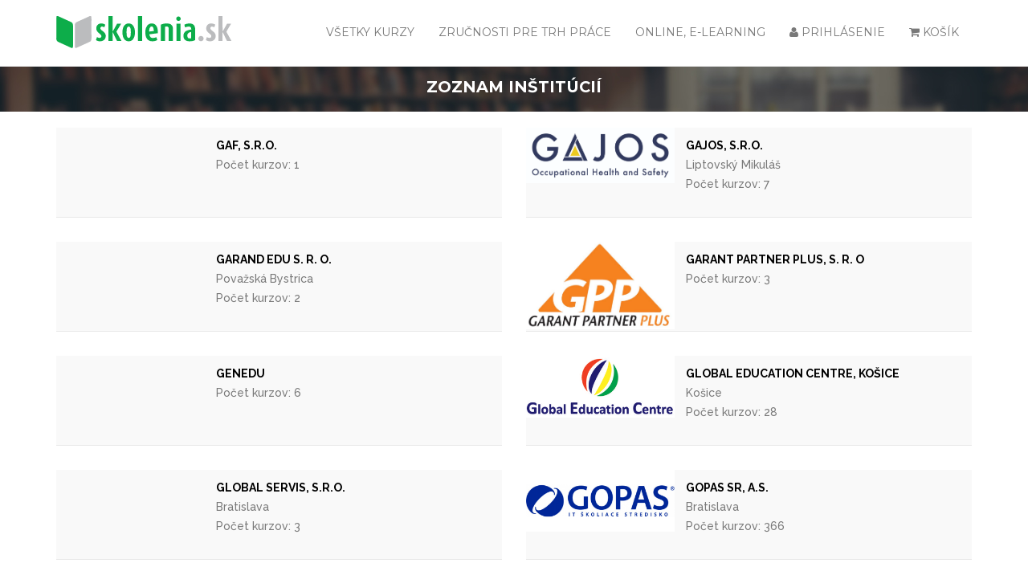

--- FILE ---
content_type: text/html; charset=UTF-8
request_url: https://www.skolenia.sk/vzdelavacie-spolocnosti?page=7
body_size: 10604
content:
<!doctype html>
<html class="no-js" lang="">
<head>
    <meta charset="utf-8">
    <meta http-equiv="x-ua-compatible" content="ie=edge">
    <title>Zoznam vzdelávacích spoločností | skolenia.sk</title>
    <meta name="description" content="">
    <meta name="viewport" content="width=device-width, initial-scale=1">
    <meta name="csrf-token" content="QjMeyd6uzktGkaSf4UXI6anaGElUvWdiwDenzBFD">

    <link rel="apple-touch-icon" sizes="180x180" href="https://www.skolenia.sk/realfavicon/apple-touch-icon.png">
    <link rel="icon" type="image/png" sizes="32x32" href="https://www.skolenia.sk/realfavicon/favicon-32x32.png">
    <link rel="icon" type="image/png" sizes="16x16" href="https://www.skolenia.sk/realfavicon/favicon-16x16.png">
    <link rel="manifest" href="https://www.skolenia.sk/realfavicon/site.webmanifest">
    <link rel="mask-icon" href="https://www.skolenia.sk/realfavicon/safari-pinned-tab.svg" color="#34983b">
    <link rel="shortcut icon" href="https://www.skolenia.sk/realfavicon/favicon.ico">
    <meta name="msapplication-TileColor" content="#00a300">
    <meta name="msapplication-config" content="https://www.skolenia.sk/realfavicon/browserconfig.xml">
    <meta name="theme-color" content="#ffffff">

    <link href="/css/web.css?id=f85a4b90d9ad49e6d5bd" rel="stylesheet">
    <link href="/css/app.css?id=074bd548d398c8a85bba" rel="stylesheet">

            <link href="https://www.skolenia.sk/css/project-2.css" rel="stylesheet">
    
    <script src="https://www.skolenia.sk/js/jquery.min.js"></script>
    <script src='https://www.google.com/recaptcha/api.js'></script>
    <script src="https://api.mapy.cz/loader.js"></script>
    <script>Loader.load()</script>

        <style>
        .badge-online {
            background-color: #ff9624 !important;
            text-transform: lowercase !important;
        }
    </style>
</head>

<body class="">
<div class="loading">
    <div class="wrapper">
        <div class="cssload-loader"></div>
    </div>
</div>

<script type="text/javascript" src="https://cdn.jsdelivr.net/npm/cookie-bar/cookiebar-latest.min.js?customize=0&tracking=1&thirdparty=0&always=1&refreshPage=1&showNoConsent=1&hideDetailsBtn=0"></script>

<div class="modal fade" id="loginModal" tabindex="-1" role="dialog" aria-labelledby="loginLabel">
    <div class="modal-dialog" role="document">
        <div class="modal-content">
            <div class="modal-header">
                <button type="button" class="close" data-dismiss="modal" aria-label="Close"><span aria-hidden="true">&times;</span></button>
                <span class="modal-title" id="loginLabel">Prihlásenie</span>
            </div>
            <div class="modal-body">
                <form method="POST" action="https://www.skolenia.sk" accept-charset="UTF-8" class="form-signin" id="login-form"><input name="_token" type="hidden" value="QjMeyd6uzktGkaSf4UXI6anaGElUvWdiwDenzBFD">
                <label for="email" class="sr-only">Email</label>
                <input type="email" id="email" name="email" class="form-control" placeholder="Email" required="" autofocus="">
                <label for="password" class="sr-only">Heslo</label>
                <input type="password" id="password" name="password" class="form-control" placeholder="Heslo" required="">
                <div class="form-group">
                    <div class="rememberme check mt-checkbox mt-checkbox-outline">
                        <input type="checkbox" value="remember" name="remember" id="remember">&nbsp;
                        <label for="remember">Zapamätať si ma</label>
                    </div>
                </div>

                <button id="loginbutton" onclick="knap.login();return false;" type="button" class="rex-bottom-medium rex-btn-icon">
                    <span class="rex-btn-text">Prihlásiť</span>
                    <span class="rex-btn-text-icon"><i class="fa fa-arrow-circle-o-right"></i></span>
                </button>
                </form>
            </div>

            <div class="modal-footer">
                <a href="https://www.skolenia.sk/forget-password" id="forget-password" class="forget-password">Zabudli ste heslo?</a>
            </div>
        </div>
    </div>
</div>

<div class="modal fade" id="forgotModal" tabindex="-1" role="dialog" aria-labelledby="forgotLabel">
    <div class="modal-dialog" role="document">
        <form method="POST" action="https://www.skolenia.sk" accept-charset="UTF-8" class="login-form" id="forget-form"><input name="_token" type="hidden" value="QjMeyd6uzktGkaSf4UXI6anaGElUvWdiwDenzBFD">
        <div class="modal-content">
            <div class="modal-header">
                <button type="button" class="close" data-dismiss="modal" aria-label="Close"><span aria-hidden="true">&times;</span></button>
                <span class="modal-title" id="loginLabel">Zabudnuté heslo ?</span>
            </div>
            <div class="modal-body">
                <div class="form-group">
                    <input class="form-control placeholder-no-fix" type="text" placeholder="Email" name="email" />
                </div>
            </div>
            <div class="modal-footer text-center">
                <button type="submit" class="btn btn-success btn-lg uppercase" onclick="knap.forget('content');return false;">Odoslať</button>
            </div>
            </form>
        </div>
    </div>
</div>

<div class="modal fade" id="resetPassModal" tabindex="-1" role="dialog" aria-labelledby="resetPassLabel">
    <div class="modal-dialog" role="document">
        <form method="POST" action="https://www.skolenia.sk" accept-charset="UTF-8" class="login-form" id="reset-form"><input name="_token" type="hidden" value="QjMeyd6uzktGkaSf4UXI6anaGElUvWdiwDenzBFD">
        <div class="modal-content">
            <div class="modal-header">
                <button type="button" class="close" data-dismiss="modal" aria-label="Close"><span aria-hidden="true">&times;</span></button>
                <span class="modal-title" id="loginLabel">Zmena hesla</span>
            </div>
            <div class="modal-body">
                <p id="alert"></p>
                <div class="form-group">
                    <input class="form-control placeholder-no-fix" type="password" autocomplete="off" id="register_password2" placeholder="Nové heslo" name="password" /> </div>
                <input type="hidden" name="passwordResetCode" value="">
                <div class="form-group">
                    <input class="form-control placeholder-no-fix" type="password" autocomplete="off" placeholder="Heslo znovu" name="password_confirmation" />
                </div>
            </div>
            <div class="modal-footer text-center">
                <button type="submit" id="register-submit-btn" class="btn btn-success btn-lg uppercase" onclick="knap.reset('content');return false;">Odoslať</button>
            </div>
            </form>
        </div>
    </div>
</div>

<main class="rex-main-content" id="app">
    <div :class="{ 'vue-wait': isLoading }">
        <div class="main-menu">
            <div class="container">
                <div class="row">
                    <div class="col-xs-4 col-md-3">
                        <a class="logo-link" href="https://www.skolenia.sk">
                            <svg id="logo" class="admin-logo" viewBox="0 0 600 110" version="1.1" xmlns="http://www.w3.org/2000/svg">
        <g id="#bbbcbeff">
            <path fill="#bbbcbe" opacity="1.00" d=" M 0.00 0.00 L 1.96 0.00 C 0.10 5.51 0.74 11.37 0.70 17.07 C 0.70 32.40 0.70 47.72 0.70 63.05 C 0.69 68.08 0.95 73.14 0.25 78.14 L 0.00 79.84 L 0.00 0.00 Z" />
            <path fill="#bbbcbe" opacity="1.00" d=" M 115.28 0.00 L 119.69 0.00 C 120.85 4.90 120.96 9.95 120.77 14.97 C 120.75 34.64 120.70 54.31 120.80 73.98 C 120.73 77.41 120.86 81.06 119.18 84.17 C 117.80 86.82 115.01 88.18 112.44 89.41 C 98.61 95.54 84.87 101.88 71.10 108.16 C 69.29 108.67 67.04 110.25 65.35 108.67 C 63.59 106.97 63.94 104.23 63.70 102.00 C 63.73 79.33 63.77 56.66 63.68 33.99 C 63.79 30.81 63.79 27.39 65.46 24.56 C 66.96 21.99 69.77 20.70 72.35 19.48 C 86.72 13.12 100.98 6.50 115.28 0.00 Z" />
            <path fill="#bbbcbe" opacity="1.00" d=" M 555.88 0.00 L 569.96 0.00 C 570.18 17.77 569.72 35.55 570.19 53.32 C 575.33 44.39 580.21 35.33 585.32 26.39 C 589.95 26.38 594.59 26.38 599.23 26.40 C 594.14 35.48 588.03 44.00 583.30 53.24 C 584.26 56.74 586.47 59.72 588.15 62.90 C 592.08 70.04 596.07 77.16 600.00 84.31 L 600.00 85.15 C 595.05 85.30 590.10 85.33 585.16 85.25 C 580.12 74.99 575.27 64.63 570.10 54.44 C 569.89 64.71 570.06 74.99 569.99 85.27 C 565.29 85.29 560.59 85.29 555.90 85.26 C 555.86 56.84 555.89 28.42 555.88 0.00 Z" />
            <path fill="#bbbcbe" opacity="1.00" d=" M 523.03 26.94 C 530.13 23.80 538.49 25.47 544.97 29.37 C 543.94 32.40 542.83 35.41 541.65 38.39 C 538.49 36.87 534.86 35.01 531.32 36.47 C 527.93 37.93 527.20 42.71 529.48 45.44 C 533.16 50.18 538.95 52.71 542.69 57.41 C 548.86 64.72 547.59 77.23 539.59 82.71 C 531.78 88.05 520.59 87.49 512.95 82.09 C 514.13 78.75 515.26 75.39 516.35 72.01 C 520.01 73.73 524.15 75.84 528.27 74.36 C 532.33 72.85 532.36 67.13 529.81 64.24 C 526.05 59.95 520.65 57.33 517.36 52.57 C 511.32 44.64 513.71 31.25 523.03 26.94 Z" />
            <path fill="#bbbcbe" opacity="1.00" d=" M 494.29 68.32 C 499.55 67.11 505.24 71.51 505.12 76.96 C 505.41 82.27 500.20 87.01 494.93 86.08 C 490.19 85.56 486.46 80.76 487.20 76.03 C 487.62 72.31 490.60 69.04 494.29 68.32 Z" />
        </g>
        <g id="#0dad4aff">
            <path fill="#0dad4a" opacity="1.00" d=" M 1.96 0.00 L 5.71 0.00 C 20.99 6.77 36.17 13.80 51.39 20.70 C 55.84 22.54 57.62 27.55 57.51 32.05 C 57.52 55.35 57.47 78.66 57.53 101.97 C 57.49 104.59 57.54 107.80 55.06 109.41 C 53.01 109.50 51.14 108.54 49.29 107.79 C 35.07 101.18 20.72 94.83 6.49 88.26 C 2.41 86.59 0.90 82.13 0.25 78.14 C 0.95 73.14 0.69 68.08 0.70 63.05 C 0.70 47.72 0.70 32.40 0.70 17.07 C 0.74 11.37 0.10 5.51 1.96 0.00 Z" />
            <path fill="#0dad4a" opacity="1.00" d=" M 179.10 0.00 L 193.33 0.00 C 193.07 17.88 193.26 35.76 193.24 53.65 C 198.37 44.58 203.42 35.48 208.51 26.39 C 213.17 26.39 217.83 26.39 222.49 26.40 C 217.05 35.39 211.59 44.37 206.11 53.34 C 211.95 64.01 217.86 74.63 223.70 85.28 C 218.62 85.30 213.54 85.29 208.47 85.31 C 203.31 74.99 198.39 64.55 193.27 54.21 C 193.15 64.57 193.24 74.93 193.21 85.29 C 188.51 85.29 183.81 85.30 179.11 85.29 C 179.10 56.86 179.13 28.43 179.10 0.00 Z" />
            <path fill="#0dad4a" opacity="1.00" d=" M 280.35 0.00 L 294.66 0.00 C 294.69 28.43 294.66 56.86 294.67 85.28 C 289.90 85.30 285.13 85.29 280.36 85.30 C 280.34 56.86 280.36 28.43 280.35 0.00 Z" />
            <path fill="#0dad4a" opacity="1.00" d=" M 415.30 2.39 C 420.02 -0.41 426.76 3.46 426.61 8.96 C 426.97 14.61 419.99 18.79 415.19 15.75 C 410.12 13.12 410.15 4.92 415.30 2.39 Z" />
            <path fill="#0dad4a" opacity="1.00" d=" M 146.72 26.73 C 153.53 24.12 161.77 25.19 167.75 29.35 C 167.73 32.54 165.76 35.46 164.90 38.52 C 161.78 36.68 157.97 35.09 154.37 36.53 C 150.85 38.23 150.48 43.30 153.08 45.99 C 157.42 50.97 164.01 53.73 167.42 59.58 C 171.95 67.24 169.88 78.37 162.14 83.17 C 154.36 87.97 143.62 87.36 136.20 82.12 C 137.35 78.69 138.51 75.27 139.65 71.84 C 143.27 74.02 147.82 75.95 151.98 74.13 C 155.70 72.26 155.41 66.83 152.91 64.06 C 148.78 59.55 142.88 56.74 139.74 51.30 C 134.65 43.18 137.55 30.55 146.72 26.73 Z" />
            <path fill="#0dad4a" opacity="1.00" d=" M 243.51 25.84 C 250.26 24.28 258.02 26.07 262.61 31.49 C 268.07 37.96 269.68 46.76 269.79 55.01 C 269.88 63.66 268.43 72.90 262.88 79.84 C 257.43 86.59 247.18 88.18 239.56 84.42 C 233.71 81.57 230.31 75.51 228.58 69.48 C 226.00 59.65 226.09 48.95 229.50 39.34 C 231.75 33.00 236.71 27.26 243.51 25.84 M 246.16 36.28 C 243.12 37.75 242.27 41.44 241.68 44.48 C 240.89 50.26 240.99 56.12 241.24 61.94 C 241.54 65.68 241.87 69.74 244.19 72.84 C 246.00 75.34 250.11 75.53 252.17 73.26 C 254.50 70.75 254.94 67.17 255.36 63.93 C 255.85 58.00 255.82 52.02 255.27 46.10 C 254.83 43.16 254.31 40.02 252.34 37.67 C 250.90 35.89 248.23 35.34 246.16 36.28 Z" />
            <path fill="#0dad4a" opacity="1.00" d=" M 311.78 32.80 C 318.66 23.28 334.67 22.63 342.04 31.87 C 347.90 39.44 348.50 49.51 348.30 58.72 C 338.59 60.00 328.85 61.09 319.14 62.40 C 319.94 66.94 321.35 72.42 326.16 74.25 C 331.81 76.17 338.01 74.58 343.28 72.20 C 344.32 75.51 345.37 78.81 346.43 82.12 C 338.83 86.37 329.43 87.57 321.05 85.19 C 312.68 82.69 307.64 74.41 306.23 66.19 C 304.22 54.98 304.80 42.29 311.78 32.80 M 322.58 37.65 C 318.90 41.88 318.63 47.80 318.32 53.12 C 323.68 52.53 329.03 51.82 334.38 51.20 C 333.98 46.62 334.31 41.46 331.33 37.63 C 329.22 34.88 324.72 35.02 322.58 37.65 Z" />
            <path fill="#0dad4a" opacity="1.00" d=" M 358.52 29.59 C 367.79 25.22 378.67 24.15 388.62 26.56 C 395.12 28.12 399.62 34.35 399.78 40.93 C 400.27 55.71 399.83 70.50 399.96 85.29 C 395.19 85.29 390.42 85.29 385.65 85.29 C 385.63 71.85 385.65 58.41 385.65 44.97 C 385.54 42.18 385.56 38.76 383.08 36.93 C 379.96 34.81 376.03 35.95 372.63 36.55 C 372.62 52.80 372.65 69.05 372.62 85.29 C 367.92 85.30 363.22 85.29 358.53 85.30 C 358.51 66.73 358.53 48.16 358.52 29.59 Z" />
            <path fill="#0dad4a" opacity="1.00" d=" M 439.29 29.46 C 445.34 26.25 452.34 25.09 459.15 25.42 C 464.09 25.66 469.21 27.62 472.22 31.70 C 475.76 36.31 476.31 42.37 476.39 47.98 C 476.42 59.36 476.38 70.74 476.41 82.12 C 469.01 86.16 460.28 86.93 452.02 86.01 C 445.84 85.36 439.48 81.91 437.26 75.81 C 434.68 68.65 435.37 59.60 441.03 54.06 C 446.94 48.62 455.22 47.21 462.88 46.00 C 462.78 42.51 462.28 38.11 458.51 36.67 C 452.93 34.90 447.01 36.71 441.81 38.84 C 441.01 35.73 439.31 32.70 439.29 29.46 M 454.76 56.80 C 448.85 59.64 447.83 67.95 450.63 73.30 C 453.13 77.52 458.60 76.93 462.69 75.99 C 462.73 68.82 462.75 61.64 462.69 54.47 C 460.00 55.07 457.24 55.56 454.76 56.80 Z" />
            <path fill="#0dad4a" opacity="1.00" d=" M 411.90 26.39 C 416.64 26.39 421.37 26.39 426.11 26.39 C 426.12 46.02 426.11 65.66 426.11 85.29 C 421.36 85.30 416.62 85.29 411.88 85.29 C 411.89 65.66 411.85 46.02 411.90 26.39 Z" />
        </g>
        <g id="#ffffffff">
        </g>
    </svg>

                        </a>
                    </div>

                    <div class="col-xs-8 col-md-9 menu-container-offset">
                        <div class="menu-container">
                            <div class="menu">
                                <ul class="main-ul">
                                    <li class="dropdown cart-menu">
                                        <a href="#" class="dropdown-toggle" data-toggle="dropdown">
                                            <i class="fa fa-shopping-cart"></i>
                                                                                        Košík                                        </a>
                                        <div class="cart dropdown-menu">
                                            <table class="">
                                                <thead>
                                                    <tr style="font-weight: bold">
                                                        <td class="text-left" colspan="3">Kurz</td>
                                                        <td style="width: 40px;">Cena</td>
                                                        <td style="width: 40px;">Množstvo</td>
                                                        <td style="width: 40px;"></td>
                                                    </tr>
                                                </thead>
                                                <tbody class="cart-items"></tbody>
                                                <tfoot>
                                                    <tr>
                                                        <td colspan="6">
                                                            <a href="https://www.skolenia.sk/prihlaska">
                                                                <button class="rex-bottom-medium rex-btn-icon">
                                                                    <span class="rex-btn-text">Objednať</span>
                                                                    <span class="rex-btn-text-icon"><i class="fa fa-arrow-circle-o-right"></i></span>
                                                                </button>
                                                            </a>
                                                        </td>
                                                    </tr>
                                                </tfoot>
                                                </table>
                                            </div>
                                    </li>

                                                                            <li>
                                            <a href="#" data-toggle="modal" data-target="#loginModal" data-whatever="@mdo">
                                                <i class="fa fa-user"></i> Prihlásenie                                            </a>
                                        </li>
                                    
                                    





                                    <li class="">
                                        <a href="https://www.skolenia.sk/online-kurzy">Online, e-learning</a>
                                    </li>



                                                                            <li class="">
                                            <a href="https://www.skolenia.sk/zdarma"> Zručnosti pre trh práce</a>
                                        </li>
                                                                        <li class="">
                                        <a href="https://www.skolenia.sk/kurzy">Všetky kurzy</a>
                                    </li>
                                </ul>
                            </div>
                        </div>
                    </div>
                </div>
            </div>
        </div>

        






        
            <section class="breadcum">
    <div class="container">
        <div class="row">
            <div class="col-md-12">
                <h1>Zoznam inštitúcií</h1>
            </div>
        </div>
    </div>
</section>

<section class="simple-page">
    <div class="container">
        <div class="row">
            <div class="col-md-12">
                <div id="products" class="row list-group list-group-page">

                                <div class="item col-sm-6 courses-list">
                        <div class="block-content row" style="min-height: 112px;">
                            <a href="/vzdelavacie-spolocnosti/24046/gaf-sro">
                                <div class="courses-img col-sm-4">
                                                                    </div>
                            </a>
                            <div class="content col-sm-8">
                                <a class="list-heading" href="https://www.skolenia.sk/vzdelavacie-spolocnosti/24046/gaf-sro">
                                    GaF, s.r.o.
                                </a>

                                <p></p>
                                <p>Počet kurzov: 1</p>
                            </div>
                        </div>
                    </div>
                                <div class="item col-sm-6 courses-list">
                        <div class="block-content row" style="min-height: 112px;">
                            <a href="/vzdelavacie-spolocnosti/24618/gajos-sro">
                                <div class="courses-img col-sm-4">
                                                                            <img src="https://www.kurzy.sk/storage/loga/OW7ZurHh1D8KojGVAWFP7vOPymXBJN6UhEL4PF8X.jpeg" alt="GAJOS, s.r.o.">
                                                                    </div>
                            </a>
                            <div class="content col-sm-8">
                                <a class="list-heading" href="https://www.skolenia.sk/vzdelavacie-spolocnosti/24618/gajos-sro">
                                    GAJOS, s.r.o.
                                </a>

                                <p>Liptovský Mikuláš</p>
                                <p>Počet kurzov: 7</p>
                            </div>
                        </div>
                    </div>
                                <div class="item col-sm-6 courses-list">
                        <div class="block-content row" style="min-height: 112px;">
                            <a href="/vzdelavacie-spolocnosti/24566/garand-edu-s-r-o">
                                <div class="courses-img col-sm-4">
                                                                    </div>
                            </a>
                            <div class="content col-sm-8">
                                <a class="list-heading" href="https://www.skolenia.sk/vzdelavacie-spolocnosti/24566/garand-edu-s-r-o">
                                    GARAND edu s. r. o.
                                </a>

                                <p>Považská Bystrica</p>
                                <p>Počet kurzov: 2</p>
                            </div>
                        </div>
                    </div>
                                <div class="item col-sm-6 courses-list">
                        <div class="block-content row" style="min-height: 112px;">
                            <a href="/vzdelavacie-spolocnosti/956/garant-partner-plus-s-r-o">
                                <div class="courses-img col-sm-4">
                                                                            <img src="https://www.kurzy.sk/storage/loga/ZOoLdPiQBHuncKucIKDYAjifDgWoD1VHuX9ldn8M.jpeg" alt="GARANT PARTNER PLUS, s. r. o">
                                                                    </div>
                            </a>
                            <div class="content col-sm-8">
                                <a class="list-heading" href="https://www.skolenia.sk/vzdelavacie-spolocnosti/956/garant-partner-plus-s-r-o">
                                    GARANT PARTNER PLUS, s. r. o
                                </a>

                                <p></p>
                                <p>Počet kurzov: 3</p>
                            </div>
                        </div>
                    </div>
                                <div class="item col-sm-6 courses-list">
                        <div class="block-content row" style="min-height: 112px;">
                            <a href="/vzdelavacie-spolocnosti/24159/genedu">
                                <div class="courses-img col-sm-4">
                                                                    </div>
                            </a>
                            <div class="content col-sm-8">
                                <a class="list-heading" href="https://www.skolenia.sk/vzdelavacie-spolocnosti/24159/genedu">
                                    Genedu
                                </a>

                                <p></p>
                                <p>Počet kurzov: 6</p>
                            </div>
                        </div>
                    </div>
                                <div class="item col-sm-6 courses-list">
                        <div class="block-content row" style="min-height: 112px;">
                            <a href="/vzdelavacie-spolocnosti/19845/global-education-centre-kosice">
                                <div class="courses-img col-sm-4">
                                                                            <img src="https://files.education.sk/files/logos/19845-global-education-centre-kosice-lg.png" alt="Global Education Centre, Košice">
                                                                    </div>
                            </a>
                            <div class="content col-sm-8">
                                <a class="list-heading" href="https://www.skolenia.sk/vzdelavacie-spolocnosti/19845/global-education-centre-kosice">
                                    Global Education Centre, Košice
                                </a>

                                <p>Košice</p>
                                <p>Počet kurzov: 28</p>
                            </div>
                        </div>
                    </div>
                                <div class="item col-sm-6 courses-list">
                        <div class="block-content row" style="min-height: 112px;">
                            <a href="/vzdelavacie-spolocnosti/14964/global-servis-sro">
                                <div class="courses-img col-sm-4">
                                                                    </div>
                            </a>
                            <div class="content col-sm-8">
                                <a class="list-heading" href="https://www.skolenia.sk/vzdelavacie-spolocnosti/14964/global-servis-sro">
                                    GLOBAL SERVIS, s.r.o.
                                </a>

                                <p>Bratislava</p>
                                <p>Počet kurzov: 3</p>
                            </div>
                        </div>
                    </div>
                                <div class="item col-sm-6 courses-list">
                        <div class="block-content row" style="min-height: 112px;">
                            <a href="/vzdelavacie-spolocnosti/1193/gopas-sr-as">
                                <div class="courses-img col-sm-4">
                                                                            <img src="https://files.education.sk/files/logos/1193-gopas-sr-a-s-lg.png" alt="GOPAS SR, a.s.">
                                                                    </div>
                            </a>
                            <div class="content col-sm-8">
                                <a class="list-heading" href="https://www.skolenia.sk/vzdelavacie-spolocnosti/1193/gopas-sr-as">
                                    GOPAS SR, a.s.
                                </a>

                                <p>Bratislava</p>
                                <p>Počet kurzov: 366</p>
                            </div>
                        </div>
                    </div>
                                <div class="item col-sm-6 courses-list">
                        <div class="block-content row" style="min-height: 112px;">
                            <a href="/vzdelavacie-spolocnosti/14630/gopas-as">
                                <div class="courses-img col-sm-4">
                                                                            <img src="https://files.education.sk/files/logos/14630-gopas-a-s-lg.png" alt="GOPAS, a.s.">
                                                                    </div>
                            </a>
                            <div class="content col-sm-8">
                                <a class="list-heading" href="https://www.skolenia.sk/vzdelavacie-spolocnosti/14630/gopas-as">
                                    GOPAS, a.s.
                                </a>

                                <p>Praha 10</p>
                                <p>Počet kurzov: 343</p>
                            </div>
                        </div>
                    </div>
                                <div class="item col-sm-6 courses-list">
                        <div class="block-content row" style="min-height: 112px;">
                            <a href="/vzdelavacie-spolocnosti/15386/gradua-cegos-sro">
                                <div class="courses-img col-sm-4">
                                                                            <img src="https://files.education.sk/files/logos/15386-gradua-cegos-s-r-o-lg.png" alt="Gradua-CEGOS, s.r.o.">
                                                                    </div>
                            </a>
                            <div class="content col-sm-8">
                                <a class="list-heading" href="https://www.skolenia.sk/vzdelavacie-spolocnosti/15386/gradua-cegos-sro">
                                    Gradua-CEGOS, s.r.o.
                                </a>

                                <p>Praha 2</p>
                                <p>Počet kurzov: 466</p>
                            </div>
                        </div>
                    </div>
                                <div class="item col-sm-6 courses-list">
                        <div class="block-content row" style="min-height: 112px;">
                            <a href="/vzdelavacie-spolocnosti/19864/grafia-sro">
                                <div class="courses-img col-sm-4">
                                                                            <img src="https://files.education.sk/files/logos/19864-grafia-s-r-o-lg.png" alt="Grafia, s.r.o.">
                                                                    </div>
                            </a>
                            <div class="content col-sm-8">
                                <a class="list-heading" href="https://www.skolenia.sk/vzdelavacie-spolocnosti/19864/grafia-sro">
                                    Grafia, s.r.o.
                                </a>

                                <p>Plzeň</p>
                                <p>Počet kurzov: 2</p>
                            </div>
                        </div>
                    </div>
                                <div class="item col-sm-6 courses-list">
                        <div class="block-content row" style="min-height: 112px;">
                            <a href="/vzdelavacie-spolocnosti/24256/grantexpert-s-r-o">
                                <div class="courses-img col-sm-4">
                                                                            <img src="https://www.kurzy.sk/storage/loga/owZFDFNPXUiXJGHmreASjsWtaeKgZiPBkjbtsHkM.png" alt="Grantexpert s. r. o.">
                                                                    </div>
                            </a>
                            <div class="content col-sm-8">
                                <a class="list-heading" href="https://www.skolenia.sk/vzdelavacie-spolocnosti/24256/grantexpert-s-r-o">
                                    Grantexpert s. r. o.
                                </a>

                                <p>Bratislava</p>
                                <p>Počet kurzov: 17</p>
                            </div>
                        </div>
                    </div>
                                <div class="item col-sm-6 courses-list">
                        <div class="block-content row" style="min-height: 112px;">
                            <a href="/vzdelavacie-spolocnosti/1929/gratex-international-as">
                                <div class="courses-img col-sm-4">
                                                                    </div>
                            </a>
                            <div class="content col-sm-8">
                                <a class="list-heading" href="https://www.skolenia.sk/vzdelavacie-spolocnosti/1929/gratex-international-as">
                                    GRATEX International, a.s.
                                </a>

                                <p>Bratislava</p>
                                <p>Počet kurzov: 9</p>
                            </div>
                        </div>
                    </div>
                                <div class="item col-sm-6 courses-list">
                        <div class="block-content row" style="min-height: 112px;">
                            <a href="/vzdelavacie-spolocnosti/15644/gtog-sro">
                                <div class="courses-img col-sm-4">
                                                                    </div>
                            </a>
                            <div class="content col-sm-8">
                                <a class="list-heading" href="https://www.skolenia.sk/vzdelavacie-spolocnosti/15644/gtog-sro">
                                    GtoG, s.r.o.
                                </a>

                                <p>Bratislava</p>
                                <p>Počet kurzov: 5</p>
                            </div>
                        </div>
                    </div>
                                <div class="item col-sm-6 courses-list">
                        <div class="block-content row" style="min-height: 112px;">
                            <a href="/vzdelavacie-spolocnosti/24230/hany-hay-sro">
                                <div class="courses-img col-sm-4">
                                                                            <img src="https://www.kurzy.sk/storage/loga/ZTj9wSpr4MLFwXvqbAtsBVLpDV3HD5fQaBj2vbGq.png" alt="Hany Hay, s.r.o.">
                                                                    </div>
                            </a>
                            <div class="content col-sm-8">
                                <a class="list-heading" href="https://www.skolenia.sk/vzdelavacie-spolocnosti/24230/hany-hay-sro">
                                    Hany Hay, s.r.o.
                                </a>

                                <p>Bratislava</p>
                                <p>Počet kurzov: 3</p>
                            </div>
                        </div>
                    </div>
                                <div class="item col-sm-6 courses-list">
                        <div class="block-content row" style="min-height: 112px;">
                            <a href="/vzdelavacie-spolocnosti/17621/harmony-tvoja-cesta-poznaniasro">
                                <div class="courses-img col-sm-4">
                                                                    </div>
                            </a>
                            <div class="content col-sm-8">
                                <a class="list-heading" href="https://www.skolenia.sk/vzdelavacie-spolocnosti/17621/harmony-tvoja-cesta-poznaniasro">
                                    Harmony - Tvoja cesta poznania,s.r.o.
                                </a>

                                <p>Trnava</p>
                                <p>Počet kurzov: 3</p>
                            </div>
                        </div>
                    </div>
                                <div class="item col-sm-6 courses-list">
                        <div class="block-content row" style="min-height: 112px;">
                            <a href="/vzdelavacie-spolocnosti/16255/hasickask">
                                <div class="courses-img col-sm-4">
                                                                    </div>
                            </a>
                            <div class="content col-sm-8">
                                <a class="list-heading" href="https://www.skolenia.sk/vzdelavacie-spolocnosti/16255/hasickask">
                                    Hasicka.sk 
                                </a>

                                <p>Svätý Jur</p>
                                <p>Počet kurzov: 2</p>
                            </div>
                        </div>
                    </div>
                                <div class="item col-sm-6 courses-list">
                        <div class="block-content row" style="min-height: 112px;">
                            <a href="/vzdelavacie-spolocnosti/16815/hastex-sro">
                                <div class="courses-img col-sm-4">
                                                                    </div>
                            </a>
                            <div class="content col-sm-8">
                                <a class="list-heading" href="https://www.skolenia.sk/vzdelavacie-spolocnosti/16815/hastex-sro">
                                    Hastex s.r.o.
                                </a>

                                <p>Bratislava</p>
                                <p>Počet kurzov: 1</p>
                            </div>
                        </div>
                    </div>
                                <div class="item col-sm-6 courses-list">
                        <div class="block-content row" style="min-height: 112px;">
                            <a href="/vzdelavacie-spolocnosti/24210/hca-slovakia">
                                <div class="courses-img col-sm-4">
                                                                            <img src="https://files.education.sk/files/logos/24210-hca-slovakia-lg.png" alt="HCA Slovakia">
                                                                    </div>
                            </a>
                            <div class="content col-sm-8">
                                <a class="list-heading" href="https://www.skolenia.sk/vzdelavacie-spolocnosti/24210/hca-slovakia">
                                    HCA Slovakia
                                </a>

                                <p>Košice</p>
                                <p>Počet kurzov: 7</p>
                            </div>
                        </div>
                    </div>
                                <div class="item col-sm-6 courses-list">
                        <div class="block-content row" style="min-height: 112px;">
                            <a href="/vzdelavacie-spolocnosti/18572/helen-doron-banska-bystrica">
                                <div class="courses-img col-sm-4">
                                                                    </div>
                            </a>
                            <div class="content col-sm-8">
                                <a class="list-heading" href="https://www.skolenia.sk/vzdelavacie-spolocnosti/18572/helen-doron-banska-bystrica">
                                    Helen Doron Banská Bystrica
                                </a>

                                <p>Banská Bystrica</p>
                                <p>Počet kurzov: 1</p>
                            </div>
                        </div>
                    </div>
                                <div class="item col-sm-6 courses-list">
                        <div class="block-content row" style="min-height: 112px;">
                            <a href="/vzdelavacie-spolocnosti/18564/helen-doron-bratislava-dubravka-a-karlova-ves">
                                <div class="courses-img col-sm-4">
                                                                    </div>
                            </a>
                            <div class="content col-sm-8">
                                <a class="list-heading" href="https://www.skolenia.sk/vzdelavacie-spolocnosti/18564/helen-doron-bratislava-dubravka-a-karlova-ves">
                                    Helen Doron Bratislava - Dúbravka a Karlova Ves
                                </a>

                                <p>Bratislava</p>
                                <p>Počet kurzov: 1</p>
                            </div>
                        </div>
                    </div>
                                <div class="item col-sm-6 courses-list">
                        <div class="block-content row" style="min-height: 112px;">
                            <a href="/vzdelavacie-spolocnosti/18568/helen-doron-bratislava-nove-mesto-raca-a-kramare">
                                <div class="courses-img col-sm-4">
                                                                    </div>
                            </a>
                            <div class="content col-sm-8">
                                <a class="list-heading" href="https://www.skolenia.sk/vzdelavacie-spolocnosti/18568/helen-doron-bratislava-nove-mesto-raca-a-kramare">
                                    Helen Doron Bratislava - Nové mesto, Rača a Kramáre
                                </a>

                                <p>Bratislava</p>
                                <p>Počet kurzov: 1</p>
                            </div>
                        </div>
                    </div>
                                <div class="item col-sm-6 courses-list">
                        <div class="block-content row" style="min-height: 112px;">
                            <a href="/vzdelavacie-spolocnosti/18563/helen-doron-bratislava-ruzinov">
                                <div class="courses-img col-sm-4">
                                                                    </div>
                            </a>
                            <div class="content col-sm-8">
                                <a class="list-heading" href="https://www.skolenia.sk/vzdelavacie-spolocnosti/18563/helen-doron-bratislava-ruzinov">
                                    Helen Doron Bratislava - Ružinov
                                </a>

                                <p>Bratislava </p>
                                <p>Počet kurzov: 2</p>
                            </div>
                        </div>
                    </div>
                                <div class="item col-sm-6 courses-list">
                        <div class="block-content row" style="min-height: 112px;">
                            <a href="/vzdelavacie-spolocnosti/18570/helen-doron-nitra">
                                <div class="courses-img col-sm-4">
                                                                    </div>
                            </a>
                            <div class="content col-sm-8">
                                <a class="list-heading" href="https://www.skolenia.sk/vzdelavacie-spolocnosti/18570/helen-doron-nitra">
                                    Helen Doron Nitra
                                </a>

                                <p>Nitra</p>
                                <p>Počet kurzov: 1</p>
                            </div>
                        </div>
                    </div>
                                <div class="item col-sm-6 courses-list">
                        <div class="block-content row" style="min-height: 112px;">
                            <a href="/vzdelavacie-spolocnosti/18571/helen-doron-nove-zamky">
                                <div class="courses-img col-sm-4">
                                                                    </div>
                            </a>
                            <div class="content col-sm-8">
                                <a class="list-heading" href="https://www.skolenia.sk/vzdelavacie-spolocnosti/18571/helen-doron-nove-zamky">
                                    Helen Doron Nové Zámky
                                </a>

                                <p>Nové Zámky</p>
                                <p>Počet kurzov: 1</p>
                            </div>
                        </div>
                    </div>
                                <div class="item col-sm-6 courses-list">
                        <div class="block-content row" style="min-height: 112px;">
                            <a href="/vzdelavacie-spolocnosti/18567/helen-doron-petrzalka-a-devinska-nova-ves">
                                <div class="courses-img col-sm-4">
                                                                    </div>
                            </a>
                            <div class="content col-sm-8">
                                <a class="list-heading" href="https://www.skolenia.sk/vzdelavacie-spolocnosti/18567/helen-doron-petrzalka-a-devinska-nova-ves">
                                    Helen Doron Petržalka a Devínska Nová Ves
                                </a>

                                <p>Bratislava V </p>
                                <p>Počet kurzov: 1</p>
                            </div>
                        </div>
                    </div>
                                <div class="item col-sm-6 courses-list">
                        <div class="block-content row" style="min-height: 112px;">
                            <a href="/vzdelavacie-spolocnosti/18573/helen-doron-zvolen">
                                <div class="courses-img col-sm-4">
                                                                    </div>
                            </a>
                            <div class="content col-sm-8">
                                <a class="list-heading" href="https://www.skolenia.sk/vzdelavacie-spolocnosti/18573/helen-doron-zvolen">
                                    Helen Doron Zvolen
                                </a>

                                <p>Zvolen</p>
                                <p>Počet kurzov: 1</p>
                            </div>
                        </div>
                    </div>
                                <div class="item col-sm-6 courses-list">
                        <div class="block-content row" style="min-height: 112px;">
                            <a href="/vzdelavacie-spolocnosti/24229/henrieta-harcsova-elimo">
                                <div class="courses-img col-sm-4">
                                                                            <img src="https://www.kurzy.sk/storage/loga/Ji6bVH5IkoJMq3L6XNJx0ZaqNtzrdksTWjKauP4b.jpeg" alt="Henrieta Harcsová - ELIMO">
                                                                    </div>
                            </a>
                            <div class="content col-sm-8">
                                <a class="list-heading" href="https://www.skolenia.sk/vzdelavacie-spolocnosti/24229/henrieta-harcsova-elimo">
                                    Henrieta Harcsová - ELIMO
                                </a>

                                <p>Bratislava</p>
                                <p>Počet kurzov: 28</p>
                            </div>
                        </div>
                    </div>
                                <div class="item col-sm-6 courses-list">
                        <div class="block-content row" style="min-height: 112px;">
                            <a href="/vzdelavacie-spolocnosti/19440/heuristic-management-sro">
                                <div class="courses-img col-sm-4">
                                                                    </div>
                            </a>
                            <div class="content col-sm-8">
                                <a class="list-heading" href="https://www.skolenia.sk/vzdelavacie-spolocnosti/19440/heuristic-management-sro">
                                    Heuristic management, s.r.o.
                                </a>

                                <p>BRATISLAVA</p>
                                <p>Počet kurzov: 8</p>
                            </div>
                        </div>
                    </div>
                                <div class="item col-sm-6 courses-list">
                        <div class="block-content row" style="min-height: 112px;">
                            <a href="/vzdelavacie-spolocnosti/24477/horoskolask-sro">
                                <div class="courses-img col-sm-4">
                                                                            <img src="https://www.kurzy.sk/storage/loga/8sDmfwDwf4v9ak8GyyLPgxO8LGK58SjK65JM8xCm.png" alt="HOROŠKOLA.SK, s.r.o.">
                                                                    </div>
                            </a>
                            <div class="content col-sm-8">
                                <a class="list-heading" href="https://www.skolenia.sk/vzdelavacie-spolocnosti/24477/horoskolask-sro">
                                    HOROŠKOLA.SK, s.r.o.
                                </a>

                                <p>Liptovský Mikuláš</p>
                                <p>Počet kurzov: 1</p>
                            </div>
                        </div>
                    </div>
                    </div>

        <div class="text-center">
            <ul class="pagination">
        
                    <li class="page-item"><a class="page-link" href="https://www.skolenia.sk/vzdelavacie-spolocnosti?page=6" rel="prev">&laquo;</a></li>
        
        
                    
            
            
                                                                        <li class="page-item"><a class="page-link" href="https://www.skolenia.sk/vzdelavacie-spolocnosti?page=1">1</a></li>
                                                                                <li class="page-item"><a class="page-link" href="https://www.skolenia.sk/vzdelavacie-spolocnosti?page=2">2</a></li>
                                                                                <li class="page-item"><a class="page-link" href="https://www.skolenia.sk/vzdelavacie-spolocnosti?page=3">3</a></li>
                                                                                <li class="page-item"><a class="page-link" href="https://www.skolenia.sk/vzdelavacie-spolocnosti?page=4">4</a></li>
                                                                                <li class="page-item"><a class="page-link" href="https://www.skolenia.sk/vzdelavacie-spolocnosti?page=5">5</a></li>
                                                                                <li class="page-item"><a class="page-link" href="https://www.skolenia.sk/vzdelavacie-spolocnosti?page=6">6</a></li>
                                                                                <li class="page-item active"><span class="page-link">7</span></li>
                                                                                <li class="page-item"><a class="page-link" href="https://www.skolenia.sk/vzdelavacie-spolocnosti?page=8">8</a></li>
                                                                                <li class="page-item"><a class="page-link" href="https://www.skolenia.sk/vzdelavacie-spolocnosti?page=9">9</a></li>
                                                                                <li class="page-item"><a class="page-link" href="https://www.skolenia.sk/vzdelavacie-spolocnosti?page=10">10</a></li>
                                                                    
                            <li class="page-item disabled"><span class="page-link">...</span></li>
            
            
                                
            
            
                                                                        <li class="page-item"><a class="page-link" href="https://www.skolenia.sk/vzdelavacie-spolocnosti?page=16">16</a></li>
                                                                                <li class="page-item"><a class="page-link" href="https://www.skolenia.sk/vzdelavacie-spolocnosti?page=17">17</a></li>
                                                        
        
                    <li class="page-item"><a class="page-link" href="https://www.skolenia.sk/vzdelavacie-spolocnosti?page=8" rel="next">&raquo;</a></li>
            </ul>

        </div>

        <div class="banner-item">
                    </div>
            </div>
        </div>
    </div>
</section>

         <flash message=""></flash>
    </div>
</main>


<!-- Modal -->
<div class="modal fade" id="freeCourseModal" tabindex="-1" aria-labelledby="exampleModalLabel" aria-hidden="true">
    <div class="modal-dialog">
        <div class="modal-content">
            <div class="modal-header py-5">
                <h5 class="modal-title mb-0" id="exampleModalLabel">
                    <a href="https://www.skolenia.sk/zdarma" onclick="modalHide('show')">
                        ZÍSKAJTE KURZ ZDARMA                    </a>
                    <button type="button" class="close" data-dismiss="modal" aria-label="Close" onclick="modalHide('hide')">
                        <span style="font-size: 42px !important;" aria-hidden="true">&times;</span>
                    </button>
                </h5>

            </div>
            <div class="modal-body p-0">
                <a href="https://www.skolenia.sk/zdarma" onclick="modalHide('show')">
                    <img style="width: 100%" src="https://www.skolenia.sk/img/NestratPracu.png" alt="">
                </a>
            </div>
        </div>
    </div>
</div>

<footer>
    <div class="container">
        <div class="row">
            <div class="col-md-6 footer-section">
                <h5>Kategórie kurzov</h5>
                <div class="row">
                                                                                                                                                                                                                                                                                                                                                                                                                                                                                                                                                                                                                                                                                                                                                                                                                                                                                                                                                                                                                                                                                                                                                                                                                                                                                                                                                                                                                                                                                                                                                                                                                                                                                                                                                                                                                                                                                                                                                                                                                                                                                                                                                                                                                                                                                                                                                                                                                                                                                                                                                                                                                                                                                                                                                                                                                                                                                                                                                                                                                                                                                                                                                                                                                                                                                                                                                                                                                                                                                                                                                                                                                                                                                                                                                                                                                                                                                                                                                                                                                                                                                                                                                                                                                                                                                                                                                                                                                                                                                                                                                                                                                                                                                                                                                                                                                                                                                                                                                                                                                                                                                                                                                                                                                                                                                                                                                                                                                                                                                                                                                                                                                                                                                                                                                                                                                                                                                                                                                                                                                                                                                                                                                                                                                                                                                                                                                                                                                                                                                                                                                                                                                                                                                                                                                                                    <div class="col-sm-6">
                                <div class="category-link">
                                    <a href="https://www.skolenia.sk/kategoria/kurzy-zo-zakona">
                                        Kurzy zo zákona
                                    </a>
                                </div>
                            </div>
                                                                                                                                                                                                                                                                                                                                                                        <div class="col-sm-6">
                                <div class="category-link">
                                    <a href="https://www.skolenia.sk/kategoria/kurzy-podla-odvetvia">
                                        Kurzy podľa odvetvia
                                    </a>
                                </div>
                            </div>
                                                                                                                                                                                                                                                                                                                                                                        <div class="col-sm-6">
                                <div class="category-link">
                                    <a href="https://www.skolenia.sk/kategoria/ekonomicke-kurzy">
                                        Ekonomické kurzy
                                    </a>
                                </div>
                            </div>
                                                                                                                                                                                                                                                                                                                                                                        <div class="col-sm-6">
                                <div class="category-link">
                                    <a href="https://www.skolenia.sk/kategoria/hobby-krasa-zdravie-sport">
                                        Hobby, Krása, Zdravie
                                    </a>
                                </div>
                            </div>
                                                                                                                                                                                                                                                                                                                                                                        <div class="col-sm-6">
                                <div class="category-link">
                                    <a href="https://www.skolenia.sk/kategoria/jazykove-kurzy">
                                        Jazykové kurzy
                                    </a>
                                </div>
                            </div>
                                                                                                                                                                                        <div class="col-sm-6">
                                <div class="category-link">
                                    <a href="https://www.skolenia.sk/kategoria/osobnostny-rozvoj">
                                        Osobnostný rozvoj
                                    </a>
                                </div>
                            </div>
                                                                                                                                                                                                                                                                                                                                                                                                                                                                                                                                                                                                                                                        </div>
            </div>
            <div class="col-md-6 footer-section">
                <h5>Partnerské weby</h5>
                <div class="row footer-logos">
                    <div class="col-sm-4">
                        <a href="https://www.skoly.sk" target="_blank">
                            <img style="height: 20px;" src="https://skoly.sk/assets/img/skoly-sk.png" alt="www.skoly.sk">
                        </a>
                    </div>
                    <div class="col-sm-4">
                        <a href="https://hotely.sk/" target="_blank">
                            <img style="height: 20px;" src="https://www.skolenia.sk/img/loga/hotely-sk.png" alt="www.hotely.sk">
                        </a>
                    </div>
                    <div class="col-sm-4">
                        <a href="https://konferencie.sk" target="_blank">
                            <img style="height: 20px;" src="https://www.skolenia.sk/img/loga/konferencie-sk.png" alt="www.konferencie.sk">
                        </a>
                    </div>

                    
                                        <div class="col-sm-4">
                        <a href="https://www.kurzy.sk" target="_blank">
                            <img style="height: 20px;" src="https://www.skolenia.sk/img/loga/kurzy-sk.png" alt="www.kurzy.sk">
                        </a>
                    </div>
                    <div class="col-sm-4">
                        <a href="https://www.nakurzy.cz" target="_blank">
                            <img style="height: 20px;" src="https://www.skolenia.sk/img/loga/nakurzy-cz.png" alt="www.nakurzy.cz">
                        </a>
                    </div>
                    
                    
                    <div class="col-sm-4">
                        <a href="https://www.vzdelavanie.sk" target="_blank">
                            <img style="height: 20px;" src="https://www.skolenia.sk/img/loga/vzdelavanie-sk.png" alt="www.vzdelavanie.sk">
                        </a>
                    </div>
                </div>
            </div>
        </div>

        <div class="row copyright">
    <div class="col-md-12">
        <p>
            Copyright &copy; 1999 - 2026 Education s. r. o. |
            Všetky práva vyhradené |
            <a href="https://www.skolenia.sk/vop">Obchodné podmienky</a> |
            <a href="https://www.skolenia.sk/kontakt">Kontakt</a>
                            | <a href="https://www.skolenia.sk/registracia">Registrácia pre inštitúcie</a>
                        | <a href="https://www.skolenia.sk/vzdelavacie-spolocnosti">Inštitúcie</a>

        </p>
    </div>
</div>
    </div>
</footer>

<script src="/js/web.js?id=d22a6e67e4828c1e78e0"></script>
<script src="/js/app.js?id=6c8216560664f3c3ad97"></script>
<script src="https://www.skolenia.sk/js/laroute.js"></script>
<script src="https://www.skolenia.sk/js/knap.js"></script>

<script>
    // $( document ).ready( function () {
    //     setTimeout( showModal(), 3000);
    // });

    function showModal() {
        if ( sessionStorage.getItem('free_courses_hide') != 1 ) {
            $('#freeCourseModal').modal('show');
        }
    }

    function modalHide(value) {
        banerActivity(value);
        sessionStorage.setItem('free_courses_hide', 1);
    }

    function banerActivity(value) {
        $.ajax({
            method: "POST",
            url: "https://www.skolenia.sk/aktivita",
            data: { "_token": "QjMeyd6uzktGkaSf4UXI6anaGElUvWdiwDenzBFD", value: value }
        }).done(function( data ) {
        });
    }

    
    
    
    
    $("input[type=password]").keyup(function(event) {
        if (event.keyCode === 13) {
            $("#loginbutton").click();
        }
    });

    function update_cart() {
        $.ajax({
            method: "GET",
            url: "https://www.skolenia.sk/kosik",
            data: { "_token": "QjMeyd6uzktGkaSf4UXI6anaGElUvWdiwDenzBFD"}
        }).done(function( msg ) {
                data = JSON.parse(msg);
                $(".cart table tbody").html("");
                $(".final-order tbody").html("");

                if (data.items.length > 0) {
                    $(data.items).each(function (key, data) {
                        $(".cart table tbody").append(
                            "<tr class='product'>" +
                                "<td class='text-left' colspan='3'>" + data.name + "</td>" +
                                "<td>" + data.price + " " + data.options.currency +"</td>" +
                                "<td class='qty'>" +
                                    "<span>" + data.qty + "</span>" +
                                    "<div class='qty-control'>" +
                                        "<i onclick='cart_qty(\"increase\", \"" + data.rowId + "\")' class='fa fa-plus-square-o'></i>" +
                                        "<i onclick='cart_qty(\"decrease\", \"" + data.rowId + "\")' class='fa fa-minus-square-o'></i>" +
                                    "</div>" +
                                "</td>" +
                                "<td>" +
                                    "<i onclick='remove_item_from_cart(this, \"" + data.rowId + "\")' class='fa fa-times-circle close-red'></i>" +
                                "</td>" +
                            "</tr>"
                        );

                        if ($(".final-order").length) {

                            $(".final-order tbody").append(
                                "<tr id=" + data.rowId + ">" +
                                    "<td>" +
                                        "<strong>" + data.name + "</strong>" +
                                    "</td>" +
                                    "<td>" + data.price + " " + data.options.currency +"</td>" +
                                    "<td class='qty'><span>" + data.qty + "</span>" +
                                        "<div class='qty-control'>" +
                                            "<i onclick='cart_qty(\"increase\", \"" + data.rowId + "\")' class='fa fa-plus-square-o'></i>" +
                                            "<i onclick='cart_qty(\"decrease\", \"" + data.rowId + "\")' class='fa fa-minus-square-o'></i>" +
                                        "</div>" +
                                    "</td>" +
                                    "<td class='course-price'><span>" + (data.price * data.qty) + "</span> " + data.options.currency +"</td>" +
                                "</tr>"
                            );

                            $(".final-order tr#"+data.rowId+" td.qty span").html(data.qty);
                            $(".final-order tr#"+data.rowId+" td.course-price span").html(data.price*data.qty);
                        }
                    });

                    $(".cart table tbody").append(
                        "<tr>" +
                        "<td colspan='4' class='text-right'>Cena spolu </td>" +
                        "<td colspan='2' class='sum-price'>" + data.total + " " + data[0].options.currency +"</td>" +
                        "</tr>"
                    );

                    if ($('.final-order').length) {
                        var bez_dph = 0;
                        var dph = 0;
                        for(key in data.items) {
                            if (data.items[key].options.dph) {
    dph += Math.round(((data.items[key].price * data.items[key].qty) -(data.items[key].price * data.items[key].qty)/parseFloat(`1.${data.items[key].options.vat}`))*100)/100;
    bez_dph += Math.round(((data.items[key].price * data.items[key].qty)/parseFloat(`1.${data.items[key].options.vat}`))*100)/100;
                            }
                        }
                        $(".final-order tfoot tr:nth-child(1) td span").html(bez_dph);
                        $(".final-order tfoot tr:nth-child(2) td span").html(dph);
                        $(".final-order tfoot tr:nth-child(3) td span").html(data.total);
                    }

                } else {
                    $(".cart table tbody").append("" +
                        "<tr>" +
                        "<td colspan='6' class='text-center'>V košíku nemáte žiadne kurzy</td>" +
                        "</tr>"
                    );

                    if ($(".final-order").length) {
                        location.reload();
                    }
                }

                if ($(".cart-menu label").text() != data.items.length)
                    $(".cart-menu label").text(data.items.length);

            });
    }

    update_cart();

    function add_to_cart(el, courseDate_id) {
        $.ajax({
            method: 'POST',
            url: 'https://www.skolenia.sk/pridat-do-kosika',
            data: { "_token": "QjMeyd6uzktGkaSf4UXI6anaGElUvWdiwDenzBFD", id: courseDate_id }
        })
            .done(function( msg ) {
                update_cart();

                if (msg.indexOf("Kurz sa nepodarilo pridať") === -1) {
                    //modal with last added product
                    $("#cartModal .added-product").html("");
                    $("#cartModal .added-product").html($(".cart table").clone());

                    window.location.replace("https://www.skolenia.sk/prihlaska");
                    return true;

                } else {
                    $("#cartModal .added-product").html(msg);
                }

                $("#cartModal").modal('show');
            });
    }

    function remove_item_from_cart(el, courseDate_id) {
        $.ajax({
            method: 'POST',
            url: 'https://www.skolenia.sk/odstranit-z-kosika',
            data: { "_token": "QjMeyd6uzktGkaSf4UXI6anaGElUvWdiwDenzBFD", id: courseDate_id }
        })
            .done(function( msg ) {
                update_cart();
            });
    }

    function cart_qty(type, courseDate_id) {

        if (type == 'increase') {
            var url = "https://www.skolenia.sk/zvysit-pocet";
        } else {
            var url = "https://www.skolenia.sk/znizit-pocet";
        }

        $.ajax({
            method: 'POST',
            url: url,
            data: { "_token": "QjMeyd6uzktGkaSf4UXI6anaGElUvWdiwDenzBFD", id: courseDate_id }
        })
            .done(function( msg ) {
                update_cart();
            });
    }

    // don't hide shopping cart dropdown on click
    $(document).on('click', '.dropdown-menu', function (e) {
        e.stopPropagation();
    });
</script>



    <script type="application/ld+json">{"@context":"https:\/\/schema.org","@type":"BreadcrumbList","itemListElement":[{"@type":"ListItem","position":1,"name":"www.skolenia.sk","item":"https:\/\/www.skolenia.sk"},{"@type":"ListItem","position":2,"name":"Inštitúcie","item":"https:\/\/www.skolenia.sk\/vzdelavacie-spolocnosti"}]}</script>
</body>
</html>


--- FILE ---
content_type: text/html; charset=UTF-8
request_url: https://www.skolenia.sk/kosik?_token=QjMeyd6uzktGkaSf4UXI6anaGElUvWdiwDenzBFD
body_size: 905
content:
{"items":[],"total":"0.00"}

--- FILE ---
content_type: text/html; charset=UTF-8
request_url: https://www.skolenia.sk/vzdelavacie-spolocnosti?page=7
body_size: 10774
content:
<!doctype html>
<html class="no-js" lang="">
<head>
    <meta charset="utf-8">
    <meta http-equiv="x-ua-compatible" content="ie=edge">
    <title>Zoznam vzdelávacích spoločností | skolenia.sk</title>
    <meta name="description" content="">
    <meta name="viewport" content="width=device-width, initial-scale=1">
    <meta name="csrf-token" content="QjMeyd6uzktGkaSf4UXI6anaGElUvWdiwDenzBFD">

    <link rel="apple-touch-icon" sizes="180x180" href="https://www.skolenia.sk/realfavicon/apple-touch-icon.png">
    <link rel="icon" type="image/png" sizes="32x32" href="https://www.skolenia.sk/realfavicon/favicon-32x32.png">
    <link rel="icon" type="image/png" sizes="16x16" href="https://www.skolenia.sk/realfavicon/favicon-16x16.png">
    <link rel="manifest" href="https://www.skolenia.sk/realfavicon/site.webmanifest">
    <link rel="mask-icon" href="https://www.skolenia.sk/realfavicon/safari-pinned-tab.svg" color="#34983b">
    <link rel="shortcut icon" href="https://www.skolenia.sk/realfavicon/favicon.ico">
    <meta name="msapplication-TileColor" content="#00a300">
    <meta name="msapplication-config" content="https://www.skolenia.sk/realfavicon/browserconfig.xml">
    <meta name="theme-color" content="#ffffff">

    <link href="/css/web.css?id=f85a4b90d9ad49e6d5bd" rel="stylesheet">
    <link href="/css/app.css?id=074bd548d398c8a85bba" rel="stylesheet">

            <link href="https://www.skolenia.sk/css/project-2.css" rel="stylesheet">
    
    <script src="https://www.skolenia.sk/js/jquery.min.js"></script>
    <script src='https://www.google.com/recaptcha/api.js'></script>
    <script src="https://api.mapy.cz/loader.js"></script>
    <script>Loader.load()</script>

        <style>
        .badge-online {
            background-color: #ff9624 !important;
            text-transform: lowercase !important;
        }
    </style>
</head>

<body class="">
<div class="loading">
    <div class="wrapper">
        <div class="cssload-loader"></div>
    </div>
</div>

<script type="text/javascript" src="https://cdn.jsdelivr.net/npm/cookie-bar/cookiebar-latest.min.js?customize=0&tracking=1&thirdparty=0&always=1&refreshPage=1&showNoConsent=1&hideDetailsBtn=0"></script>

<div class="modal fade" id="loginModal" tabindex="-1" role="dialog" aria-labelledby="loginLabel">
    <div class="modal-dialog" role="document">
        <div class="modal-content">
            <div class="modal-header">
                <button type="button" class="close" data-dismiss="modal" aria-label="Close"><span aria-hidden="true">&times;</span></button>
                <span class="modal-title" id="loginLabel">Prihlásenie</span>
            </div>
            <div class="modal-body">
                <form method="POST" action="https://www.skolenia.sk" accept-charset="UTF-8" class="form-signin" id="login-form"><input name="_token" type="hidden" value="QjMeyd6uzktGkaSf4UXI6anaGElUvWdiwDenzBFD">
                <label for="email" class="sr-only">Email</label>
                <input type="email" id="email" name="email" class="form-control" placeholder="Email" required="" autofocus="">
                <label for="password" class="sr-only">Heslo</label>
                <input type="password" id="password" name="password" class="form-control" placeholder="Heslo" required="">
                <div class="form-group">
                    <div class="rememberme check mt-checkbox mt-checkbox-outline">
                        <input type="checkbox" value="remember" name="remember" id="remember">&nbsp;
                        <label for="remember">Zapamätať si ma</label>
                    </div>
                </div>

                <button id="loginbutton" onclick="knap.login();return false;" type="button" class="rex-bottom-medium rex-btn-icon">
                    <span class="rex-btn-text">Prihlásiť</span>
                    <span class="rex-btn-text-icon"><i class="fa fa-arrow-circle-o-right"></i></span>
                </button>
                </form>
            </div>

            <div class="modal-footer">
                <a href="https://www.skolenia.sk/forget-password" id="forget-password" class="forget-password">Zabudli ste heslo?</a>
            </div>
        </div>
    </div>
</div>

<div class="modal fade" id="forgotModal" tabindex="-1" role="dialog" aria-labelledby="forgotLabel">
    <div class="modal-dialog" role="document">
        <form method="POST" action="https://www.skolenia.sk" accept-charset="UTF-8" class="login-form" id="forget-form"><input name="_token" type="hidden" value="QjMeyd6uzktGkaSf4UXI6anaGElUvWdiwDenzBFD">
        <div class="modal-content">
            <div class="modal-header">
                <button type="button" class="close" data-dismiss="modal" aria-label="Close"><span aria-hidden="true">&times;</span></button>
                <span class="modal-title" id="loginLabel">Zabudnuté heslo ?</span>
            </div>
            <div class="modal-body">
                <div class="form-group">
                    <input class="form-control placeholder-no-fix" type="text" placeholder="Email" name="email" />
                </div>
            </div>
            <div class="modal-footer text-center">
                <button type="submit" class="btn btn-success btn-lg uppercase" onclick="knap.forget('content');return false;">Odoslať</button>
            </div>
            </form>
        </div>
    </div>
</div>

<div class="modal fade" id="resetPassModal" tabindex="-1" role="dialog" aria-labelledby="resetPassLabel">
    <div class="modal-dialog" role="document">
        <form method="POST" action="https://www.skolenia.sk" accept-charset="UTF-8" class="login-form" id="reset-form"><input name="_token" type="hidden" value="QjMeyd6uzktGkaSf4UXI6anaGElUvWdiwDenzBFD">
        <div class="modal-content">
            <div class="modal-header">
                <button type="button" class="close" data-dismiss="modal" aria-label="Close"><span aria-hidden="true">&times;</span></button>
                <span class="modal-title" id="loginLabel">Zmena hesla</span>
            </div>
            <div class="modal-body">
                <p id="alert"></p>
                <div class="form-group">
                    <input class="form-control placeholder-no-fix" type="password" autocomplete="off" id="register_password2" placeholder="Nové heslo" name="password" /> </div>
                <input type="hidden" name="passwordResetCode" value="">
                <div class="form-group">
                    <input class="form-control placeholder-no-fix" type="password" autocomplete="off" placeholder="Heslo znovu" name="password_confirmation" />
                </div>
            </div>
            <div class="modal-footer text-center">
                <button type="submit" id="register-submit-btn" class="btn btn-success btn-lg uppercase" onclick="knap.reset('content');return false;">Odoslať</button>
            </div>
            </form>
        </div>
    </div>
</div>

<main class="rex-main-content" id="app">
    <div :class="{ 'vue-wait': isLoading }">
        <div class="main-menu">
            <div class="container">
                <div class="row">
                    <div class="col-xs-4 col-md-3">
                        <a class="logo-link" href="https://www.skolenia.sk">
                            <svg id="logo" class="admin-logo" viewBox="0 0 600 110" version="1.1" xmlns="http://www.w3.org/2000/svg">
        <g id="#bbbcbeff">
            <path fill="#bbbcbe" opacity="1.00" d=" M 0.00 0.00 L 1.96 0.00 C 0.10 5.51 0.74 11.37 0.70 17.07 C 0.70 32.40 0.70 47.72 0.70 63.05 C 0.69 68.08 0.95 73.14 0.25 78.14 L 0.00 79.84 L 0.00 0.00 Z" />
            <path fill="#bbbcbe" opacity="1.00" d=" M 115.28 0.00 L 119.69 0.00 C 120.85 4.90 120.96 9.95 120.77 14.97 C 120.75 34.64 120.70 54.31 120.80 73.98 C 120.73 77.41 120.86 81.06 119.18 84.17 C 117.80 86.82 115.01 88.18 112.44 89.41 C 98.61 95.54 84.87 101.88 71.10 108.16 C 69.29 108.67 67.04 110.25 65.35 108.67 C 63.59 106.97 63.94 104.23 63.70 102.00 C 63.73 79.33 63.77 56.66 63.68 33.99 C 63.79 30.81 63.79 27.39 65.46 24.56 C 66.96 21.99 69.77 20.70 72.35 19.48 C 86.72 13.12 100.98 6.50 115.28 0.00 Z" />
            <path fill="#bbbcbe" opacity="1.00" d=" M 555.88 0.00 L 569.96 0.00 C 570.18 17.77 569.72 35.55 570.19 53.32 C 575.33 44.39 580.21 35.33 585.32 26.39 C 589.95 26.38 594.59 26.38 599.23 26.40 C 594.14 35.48 588.03 44.00 583.30 53.24 C 584.26 56.74 586.47 59.72 588.15 62.90 C 592.08 70.04 596.07 77.16 600.00 84.31 L 600.00 85.15 C 595.05 85.30 590.10 85.33 585.16 85.25 C 580.12 74.99 575.27 64.63 570.10 54.44 C 569.89 64.71 570.06 74.99 569.99 85.27 C 565.29 85.29 560.59 85.29 555.90 85.26 C 555.86 56.84 555.89 28.42 555.88 0.00 Z" />
            <path fill="#bbbcbe" opacity="1.00" d=" M 523.03 26.94 C 530.13 23.80 538.49 25.47 544.97 29.37 C 543.94 32.40 542.83 35.41 541.65 38.39 C 538.49 36.87 534.86 35.01 531.32 36.47 C 527.93 37.93 527.20 42.71 529.48 45.44 C 533.16 50.18 538.95 52.71 542.69 57.41 C 548.86 64.72 547.59 77.23 539.59 82.71 C 531.78 88.05 520.59 87.49 512.95 82.09 C 514.13 78.75 515.26 75.39 516.35 72.01 C 520.01 73.73 524.15 75.84 528.27 74.36 C 532.33 72.85 532.36 67.13 529.81 64.24 C 526.05 59.95 520.65 57.33 517.36 52.57 C 511.32 44.64 513.71 31.25 523.03 26.94 Z" />
            <path fill="#bbbcbe" opacity="1.00" d=" M 494.29 68.32 C 499.55 67.11 505.24 71.51 505.12 76.96 C 505.41 82.27 500.20 87.01 494.93 86.08 C 490.19 85.56 486.46 80.76 487.20 76.03 C 487.62 72.31 490.60 69.04 494.29 68.32 Z" />
        </g>
        <g id="#0dad4aff">
            <path fill="#0dad4a" opacity="1.00" d=" M 1.96 0.00 L 5.71 0.00 C 20.99 6.77 36.17 13.80 51.39 20.70 C 55.84 22.54 57.62 27.55 57.51 32.05 C 57.52 55.35 57.47 78.66 57.53 101.97 C 57.49 104.59 57.54 107.80 55.06 109.41 C 53.01 109.50 51.14 108.54 49.29 107.79 C 35.07 101.18 20.72 94.83 6.49 88.26 C 2.41 86.59 0.90 82.13 0.25 78.14 C 0.95 73.14 0.69 68.08 0.70 63.05 C 0.70 47.72 0.70 32.40 0.70 17.07 C 0.74 11.37 0.10 5.51 1.96 0.00 Z" />
            <path fill="#0dad4a" opacity="1.00" d=" M 179.10 0.00 L 193.33 0.00 C 193.07 17.88 193.26 35.76 193.24 53.65 C 198.37 44.58 203.42 35.48 208.51 26.39 C 213.17 26.39 217.83 26.39 222.49 26.40 C 217.05 35.39 211.59 44.37 206.11 53.34 C 211.95 64.01 217.86 74.63 223.70 85.28 C 218.62 85.30 213.54 85.29 208.47 85.31 C 203.31 74.99 198.39 64.55 193.27 54.21 C 193.15 64.57 193.24 74.93 193.21 85.29 C 188.51 85.29 183.81 85.30 179.11 85.29 C 179.10 56.86 179.13 28.43 179.10 0.00 Z" />
            <path fill="#0dad4a" opacity="1.00" d=" M 280.35 0.00 L 294.66 0.00 C 294.69 28.43 294.66 56.86 294.67 85.28 C 289.90 85.30 285.13 85.29 280.36 85.30 C 280.34 56.86 280.36 28.43 280.35 0.00 Z" />
            <path fill="#0dad4a" opacity="1.00" d=" M 415.30 2.39 C 420.02 -0.41 426.76 3.46 426.61 8.96 C 426.97 14.61 419.99 18.79 415.19 15.75 C 410.12 13.12 410.15 4.92 415.30 2.39 Z" />
            <path fill="#0dad4a" opacity="1.00" d=" M 146.72 26.73 C 153.53 24.12 161.77 25.19 167.75 29.35 C 167.73 32.54 165.76 35.46 164.90 38.52 C 161.78 36.68 157.97 35.09 154.37 36.53 C 150.85 38.23 150.48 43.30 153.08 45.99 C 157.42 50.97 164.01 53.73 167.42 59.58 C 171.95 67.24 169.88 78.37 162.14 83.17 C 154.36 87.97 143.62 87.36 136.20 82.12 C 137.35 78.69 138.51 75.27 139.65 71.84 C 143.27 74.02 147.82 75.95 151.98 74.13 C 155.70 72.26 155.41 66.83 152.91 64.06 C 148.78 59.55 142.88 56.74 139.74 51.30 C 134.65 43.18 137.55 30.55 146.72 26.73 Z" />
            <path fill="#0dad4a" opacity="1.00" d=" M 243.51 25.84 C 250.26 24.28 258.02 26.07 262.61 31.49 C 268.07 37.96 269.68 46.76 269.79 55.01 C 269.88 63.66 268.43 72.90 262.88 79.84 C 257.43 86.59 247.18 88.18 239.56 84.42 C 233.71 81.57 230.31 75.51 228.58 69.48 C 226.00 59.65 226.09 48.95 229.50 39.34 C 231.75 33.00 236.71 27.26 243.51 25.84 M 246.16 36.28 C 243.12 37.75 242.27 41.44 241.68 44.48 C 240.89 50.26 240.99 56.12 241.24 61.94 C 241.54 65.68 241.87 69.74 244.19 72.84 C 246.00 75.34 250.11 75.53 252.17 73.26 C 254.50 70.75 254.94 67.17 255.36 63.93 C 255.85 58.00 255.82 52.02 255.27 46.10 C 254.83 43.16 254.31 40.02 252.34 37.67 C 250.90 35.89 248.23 35.34 246.16 36.28 Z" />
            <path fill="#0dad4a" opacity="1.00" d=" M 311.78 32.80 C 318.66 23.28 334.67 22.63 342.04 31.87 C 347.90 39.44 348.50 49.51 348.30 58.72 C 338.59 60.00 328.85 61.09 319.14 62.40 C 319.94 66.94 321.35 72.42 326.16 74.25 C 331.81 76.17 338.01 74.58 343.28 72.20 C 344.32 75.51 345.37 78.81 346.43 82.12 C 338.83 86.37 329.43 87.57 321.05 85.19 C 312.68 82.69 307.64 74.41 306.23 66.19 C 304.22 54.98 304.80 42.29 311.78 32.80 M 322.58 37.65 C 318.90 41.88 318.63 47.80 318.32 53.12 C 323.68 52.53 329.03 51.82 334.38 51.20 C 333.98 46.62 334.31 41.46 331.33 37.63 C 329.22 34.88 324.72 35.02 322.58 37.65 Z" />
            <path fill="#0dad4a" opacity="1.00" d=" M 358.52 29.59 C 367.79 25.22 378.67 24.15 388.62 26.56 C 395.12 28.12 399.62 34.35 399.78 40.93 C 400.27 55.71 399.83 70.50 399.96 85.29 C 395.19 85.29 390.42 85.29 385.65 85.29 C 385.63 71.85 385.65 58.41 385.65 44.97 C 385.54 42.18 385.56 38.76 383.08 36.93 C 379.96 34.81 376.03 35.95 372.63 36.55 C 372.62 52.80 372.65 69.05 372.62 85.29 C 367.92 85.30 363.22 85.29 358.53 85.30 C 358.51 66.73 358.53 48.16 358.52 29.59 Z" />
            <path fill="#0dad4a" opacity="1.00" d=" M 439.29 29.46 C 445.34 26.25 452.34 25.09 459.15 25.42 C 464.09 25.66 469.21 27.62 472.22 31.70 C 475.76 36.31 476.31 42.37 476.39 47.98 C 476.42 59.36 476.38 70.74 476.41 82.12 C 469.01 86.16 460.28 86.93 452.02 86.01 C 445.84 85.36 439.48 81.91 437.26 75.81 C 434.68 68.65 435.37 59.60 441.03 54.06 C 446.94 48.62 455.22 47.21 462.88 46.00 C 462.78 42.51 462.28 38.11 458.51 36.67 C 452.93 34.90 447.01 36.71 441.81 38.84 C 441.01 35.73 439.31 32.70 439.29 29.46 M 454.76 56.80 C 448.85 59.64 447.83 67.95 450.63 73.30 C 453.13 77.52 458.60 76.93 462.69 75.99 C 462.73 68.82 462.75 61.64 462.69 54.47 C 460.00 55.07 457.24 55.56 454.76 56.80 Z" />
            <path fill="#0dad4a" opacity="1.00" d=" M 411.90 26.39 C 416.64 26.39 421.37 26.39 426.11 26.39 C 426.12 46.02 426.11 65.66 426.11 85.29 C 421.36 85.30 416.62 85.29 411.88 85.29 C 411.89 65.66 411.85 46.02 411.90 26.39 Z" />
        </g>
        <g id="#ffffffff">
        </g>
    </svg>

                        </a>
                    </div>

                    <div class="col-xs-8 col-md-9 menu-container-offset">
                        <div class="menu-container">
                            <div class="menu">
                                <ul class="main-ul">
                                    <li class="dropdown cart-menu">
                                        <a href="#" class="dropdown-toggle" data-toggle="dropdown">
                                            <i class="fa fa-shopping-cart"></i>
                                                                                        Košík                                        </a>
                                        <div class="cart dropdown-menu">
                                            <table class="">
                                                <thead>
                                                    <tr style="font-weight: bold">
                                                        <td class="text-left" colspan="3">Kurz</td>
                                                        <td style="width: 40px;">Cena</td>
                                                        <td style="width: 40px;">Množstvo</td>
                                                        <td style="width: 40px;"></td>
                                                    </tr>
                                                </thead>
                                                <tbody class="cart-items"></tbody>
                                                <tfoot>
                                                    <tr>
                                                        <td colspan="6">
                                                            <a href="https://www.skolenia.sk/prihlaska">
                                                                <button class="rex-bottom-medium rex-btn-icon">
                                                                    <span class="rex-btn-text">Objednať</span>
                                                                    <span class="rex-btn-text-icon"><i class="fa fa-arrow-circle-o-right"></i></span>
                                                                </button>
                                                            </a>
                                                        </td>
                                                    </tr>
                                                </tfoot>
                                                </table>
                                            </div>
                                    </li>

                                                                            <li>
                                            <a href="#" data-toggle="modal" data-target="#loginModal" data-whatever="@mdo">
                                                <i class="fa fa-user"></i> Prihlásenie                                            </a>
                                        </li>
                                    
                                    





                                    <li class="">
                                        <a href="https://www.skolenia.sk/online-kurzy">Online, e-learning</a>
                                    </li>



                                                                            <li class="">
                                            <a href="https://www.skolenia.sk/zdarma"> Zručnosti pre trh práce</a>
                                        </li>
                                                                        <li class="">
                                        <a href="https://www.skolenia.sk/kurzy">Všetky kurzy</a>
                                    </li>
                                </ul>
                            </div>
                        </div>
                    </div>
                </div>
            </div>
        </div>

        






        
            <section class="breadcum">
    <div class="container">
        <div class="row">
            <div class="col-md-12">
                <h1>Zoznam inštitúcií</h1>
            </div>
        </div>
    </div>
</section>

<section class="simple-page">
    <div class="container">
        <div class="row">
            <div class="col-md-12">
                <div id="products" class="row list-group list-group-page">

                                <div class="item col-sm-6 courses-list">
                        <div class="block-content row" style="min-height: 112px;">
                            <a href="/vzdelavacie-spolocnosti/24046/gaf-sro">
                                <div class="courses-img col-sm-4">
                                                                    </div>
                            </a>
                            <div class="content col-sm-8">
                                <a class="list-heading" href="https://www.skolenia.sk/vzdelavacie-spolocnosti/24046/gaf-sro">
                                    GaF, s.r.o.
                                </a>

                                <p></p>
                                <p>Počet kurzov: 1</p>
                            </div>
                        </div>
                    </div>
                                <div class="item col-sm-6 courses-list">
                        <div class="block-content row" style="min-height: 112px;">
                            <a href="/vzdelavacie-spolocnosti/24618/gajos-sro">
                                <div class="courses-img col-sm-4">
                                                                            <img src="https://www.kurzy.sk/storage/loga/OW7ZurHh1D8KojGVAWFP7vOPymXBJN6UhEL4PF8X.jpeg" alt="GAJOS, s.r.o.">
                                                                    </div>
                            </a>
                            <div class="content col-sm-8">
                                <a class="list-heading" href="https://www.skolenia.sk/vzdelavacie-spolocnosti/24618/gajos-sro">
                                    GAJOS, s.r.o.
                                </a>

                                <p>Liptovský Mikuláš</p>
                                <p>Počet kurzov: 7</p>
                            </div>
                        </div>
                    </div>
                                <div class="item col-sm-6 courses-list">
                        <div class="block-content row" style="min-height: 112px;">
                            <a href="/vzdelavacie-spolocnosti/24566/garand-edu-s-r-o">
                                <div class="courses-img col-sm-4">
                                                                    </div>
                            </a>
                            <div class="content col-sm-8">
                                <a class="list-heading" href="https://www.skolenia.sk/vzdelavacie-spolocnosti/24566/garand-edu-s-r-o">
                                    GARAND edu s. r. o.
                                </a>

                                <p>Považská Bystrica</p>
                                <p>Počet kurzov: 2</p>
                            </div>
                        </div>
                    </div>
                                <div class="item col-sm-6 courses-list">
                        <div class="block-content row" style="min-height: 112px;">
                            <a href="/vzdelavacie-spolocnosti/956/garant-partner-plus-s-r-o">
                                <div class="courses-img col-sm-4">
                                                                            <img src="https://www.kurzy.sk/storage/loga/ZOoLdPiQBHuncKucIKDYAjifDgWoD1VHuX9ldn8M.jpeg" alt="GARANT PARTNER PLUS, s. r. o">
                                                                    </div>
                            </a>
                            <div class="content col-sm-8">
                                <a class="list-heading" href="https://www.skolenia.sk/vzdelavacie-spolocnosti/956/garant-partner-plus-s-r-o">
                                    GARANT PARTNER PLUS, s. r. o
                                </a>

                                <p></p>
                                <p>Počet kurzov: 3</p>
                            </div>
                        </div>
                    </div>
                                <div class="item col-sm-6 courses-list">
                        <div class="block-content row" style="min-height: 112px;">
                            <a href="/vzdelavacie-spolocnosti/24159/genedu">
                                <div class="courses-img col-sm-4">
                                                                    </div>
                            </a>
                            <div class="content col-sm-8">
                                <a class="list-heading" href="https://www.skolenia.sk/vzdelavacie-spolocnosti/24159/genedu">
                                    Genedu
                                </a>

                                <p></p>
                                <p>Počet kurzov: 6</p>
                            </div>
                        </div>
                    </div>
                                <div class="item col-sm-6 courses-list">
                        <div class="block-content row" style="min-height: 112px;">
                            <a href="/vzdelavacie-spolocnosti/19845/global-education-centre-kosice">
                                <div class="courses-img col-sm-4">
                                                                            <img src="https://files.education.sk/files/logos/19845-global-education-centre-kosice-lg.png" alt="Global Education Centre, Košice">
                                                                    </div>
                            </a>
                            <div class="content col-sm-8">
                                <a class="list-heading" href="https://www.skolenia.sk/vzdelavacie-spolocnosti/19845/global-education-centre-kosice">
                                    Global Education Centre, Košice
                                </a>

                                <p>Košice</p>
                                <p>Počet kurzov: 28</p>
                            </div>
                        </div>
                    </div>
                                <div class="item col-sm-6 courses-list">
                        <div class="block-content row" style="min-height: 112px;">
                            <a href="/vzdelavacie-spolocnosti/14964/global-servis-sro">
                                <div class="courses-img col-sm-4">
                                                                    </div>
                            </a>
                            <div class="content col-sm-8">
                                <a class="list-heading" href="https://www.skolenia.sk/vzdelavacie-spolocnosti/14964/global-servis-sro">
                                    GLOBAL SERVIS, s.r.o.
                                </a>

                                <p>Bratislava</p>
                                <p>Počet kurzov: 3</p>
                            </div>
                        </div>
                    </div>
                                <div class="item col-sm-6 courses-list">
                        <div class="block-content row" style="min-height: 112px;">
                            <a href="/vzdelavacie-spolocnosti/1193/gopas-sr-as">
                                <div class="courses-img col-sm-4">
                                                                            <img src="https://files.education.sk/files/logos/1193-gopas-sr-a-s-lg.png" alt="GOPAS SR, a.s.">
                                                                    </div>
                            </a>
                            <div class="content col-sm-8">
                                <a class="list-heading" href="https://www.skolenia.sk/vzdelavacie-spolocnosti/1193/gopas-sr-as">
                                    GOPAS SR, a.s.
                                </a>

                                <p>Bratislava</p>
                                <p>Počet kurzov: 366</p>
                            </div>
                        </div>
                    </div>
                                <div class="item col-sm-6 courses-list">
                        <div class="block-content row" style="min-height: 112px;">
                            <a href="/vzdelavacie-spolocnosti/14630/gopas-as">
                                <div class="courses-img col-sm-4">
                                                                            <img src="https://files.education.sk/files/logos/14630-gopas-a-s-lg.png" alt="GOPAS, a.s.">
                                                                    </div>
                            </a>
                            <div class="content col-sm-8">
                                <a class="list-heading" href="https://www.skolenia.sk/vzdelavacie-spolocnosti/14630/gopas-as">
                                    GOPAS, a.s.
                                </a>

                                <p>Praha 10</p>
                                <p>Počet kurzov: 343</p>
                            </div>
                        </div>
                    </div>
                                <div class="item col-sm-6 courses-list">
                        <div class="block-content row" style="min-height: 112px;">
                            <a href="/vzdelavacie-spolocnosti/15386/gradua-cegos-sro">
                                <div class="courses-img col-sm-4">
                                                                            <img src="https://files.education.sk/files/logos/15386-gradua-cegos-s-r-o-lg.png" alt="Gradua-CEGOS, s.r.o.">
                                                                    </div>
                            </a>
                            <div class="content col-sm-8">
                                <a class="list-heading" href="https://www.skolenia.sk/vzdelavacie-spolocnosti/15386/gradua-cegos-sro">
                                    Gradua-CEGOS, s.r.o.
                                </a>

                                <p>Praha 2</p>
                                <p>Počet kurzov: 466</p>
                            </div>
                        </div>
                    </div>
                                <div class="item col-sm-6 courses-list">
                        <div class="block-content row" style="min-height: 112px;">
                            <a href="/vzdelavacie-spolocnosti/19864/grafia-sro">
                                <div class="courses-img col-sm-4">
                                                                            <img src="https://files.education.sk/files/logos/19864-grafia-s-r-o-lg.png" alt="Grafia, s.r.o.">
                                                                    </div>
                            </a>
                            <div class="content col-sm-8">
                                <a class="list-heading" href="https://www.skolenia.sk/vzdelavacie-spolocnosti/19864/grafia-sro">
                                    Grafia, s.r.o.
                                </a>

                                <p>Plzeň</p>
                                <p>Počet kurzov: 2</p>
                            </div>
                        </div>
                    </div>
                                <div class="item col-sm-6 courses-list">
                        <div class="block-content row" style="min-height: 112px;">
                            <a href="/vzdelavacie-spolocnosti/24256/grantexpert-s-r-o">
                                <div class="courses-img col-sm-4">
                                                                            <img src="https://www.kurzy.sk/storage/loga/owZFDFNPXUiXJGHmreASjsWtaeKgZiPBkjbtsHkM.png" alt="Grantexpert s. r. o.">
                                                                    </div>
                            </a>
                            <div class="content col-sm-8">
                                <a class="list-heading" href="https://www.skolenia.sk/vzdelavacie-spolocnosti/24256/grantexpert-s-r-o">
                                    Grantexpert s. r. o.
                                </a>

                                <p>Bratislava</p>
                                <p>Počet kurzov: 17</p>
                            </div>
                        </div>
                    </div>
                                <div class="item col-sm-6 courses-list">
                        <div class="block-content row" style="min-height: 112px;">
                            <a href="/vzdelavacie-spolocnosti/1929/gratex-international-as">
                                <div class="courses-img col-sm-4">
                                                                    </div>
                            </a>
                            <div class="content col-sm-8">
                                <a class="list-heading" href="https://www.skolenia.sk/vzdelavacie-spolocnosti/1929/gratex-international-as">
                                    GRATEX International, a.s.
                                </a>

                                <p>Bratislava</p>
                                <p>Počet kurzov: 9</p>
                            </div>
                        </div>
                    </div>
                                <div class="item col-sm-6 courses-list">
                        <div class="block-content row" style="min-height: 112px;">
                            <a href="/vzdelavacie-spolocnosti/15644/gtog-sro">
                                <div class="courses-img col-sm-4">
                                                                    </div>
                            </a>
                            <div class="content col-sm-8">
                                <a class="list-heading" href="https://www.skolenia.sk/vzdelavacie-spolocnosti/15644/gtog-sro">
                                    GtoG, s.r.o.
                                </a>

                                <p>Bratislava</p>
                                <p>Počet kurzov: 5</p>
                            </div>
                        </div>
                    </div>
                                <div class="item col-sm-6 courses-list">
                        <div class="block-content row" style="min-height: 112px;">
                            <a href="/vzdelavacie-spolocnosti/24230/hany-hay-sro">
                                <div class="courses-img col-sm-4">
                                                                            <img src="https://www.kurzy.sk/storage/loga/ZTj9wSpr4MLFwXvqbAtsBVLpDV3HD5fQaBj2vbGq.png" alt="Hany Hay, s.r.o.">
                                                                    </div>
                            </a>
                            <div class="content col-sm-8">
                                <a class="list-heading" href="https://www.skolenia.sk/vzdelavacie-spolocnosti/24230/hany-hay-sro">
                                    Hany Hay, s.r.o.
                                </a>

                                <p>Bratislava</p>
                                <p>Počet kurzov: 3</p>
                            </div>
                        </div>
                    </div>
                                <div class="item col-sm-6 courses-list">
                        <div class="block-content row" style="min-height: 112px;">
                            <a href="/vzdelavacie-spolocnosti/17621/harmony-tvoja-cesta-poznaniasro">
                                <div class="courses-img col-sm-4">
                                                                    </div>
                            </a>
                            <div class="content col-sm-8">
                                <a class="list-heading" href="https://www.skolenia.sk/vzdelavacie-spolocnosti/17621/harmony-tvoja-cesta-poznaniasro">
                                    Harmony - Tvoja cesta poznania,s.r.o.
                                </a>

                                <p>Trnava</p>
                                <p>Počet kurzov: 3</p>
                            </div>
                        </div>
                    </div>
                                <div class="item col-sm-6 courses-list">
                        <div class="block-content row" style="min-height: 112px;">
                            <a href="/vzdelavacie-spolocnosti/16255/hasickask">
                                <div class="courses-img col-sm-4">
                                                                    </div>
                            </a>
                            <div class="content col-sm-8">
                                <a class="list-heading" href="https://www.skolenia.sk/vzdelavacie-spolocnosti/16255/hasickask">
                                    Hasicka.sk 
                                </a>

                                <p>Svätý Jur</p>
                                <p>Počet kurzov: 2</p>
                            </div>
                        </div>
                    </div>
                                <div class="item col-sm-6 courses-list">
                        <div class="block-content row" style="min-height: 112px;">
                            <a href="/vzdelavacie-spolocnosti/16815/hastex-sro">
                                <div class="courses-img col-sm-4">
                                                                    </div>
                            </a>
                            <div class="content col-sm-8">
                                <a class="list-heading" href="https://www.skolenia.sk/vzdelavacie-spolocnosti/16815/hastex-sro">
                                    Hastex s.r.o.
                                </a>

                                <p>Bratislava</p>
                                <p>Počet kurzov: 1</p>
                            </div>
                        </div>
                    </div>
                                <div class="item col-sm-6 courses-list">
                        <div class="block-content row" style="min-height: 112px;">
                            <a href="/vzdelavacie-spolocnosti/24210/hca-slovakia">
                                <div class="courses-img col-sm-4">
                                                                            <img src="https://files.education.sk/files/logos/24210-hca-slovakia-lg.png" alt="HCA Slovakia">
                                                                    </div>
                            </a>
                            <div class="content col-sm-8">
                                <a class="list-heading" href="https://www.skolenia.sk/vzdelavacie-spolocnosti/24210/hca-slovakia">
                                    HCA Slovakia
                                </a>

                                <p>Košice</p>
                                <p>Počet kurzov: 7</p>
                            </div>
                        </div>
                    </div>
                                <div class="item col-sm-6 courses-list">
                        <div class="block-content row" style="min-height: 112px;">
                            <a href="/vzdelavacie-spolocnosti/18572/helen-doron-banska-bystrica">
                                <div class="courses-img col-sm-4">
                                                                    </div>
                            </a>
                            <div class="content col-sm-8">
                                <a class="list-heading" href="https://www.skolenia.sk/vzdelavacie-spolocnosti/18572/helen-doron-banska-bystrica">
                                    Helen Doron Banská Bystrica
                                </a>

                                <p>Banská Bystrica</p>
                                <p>Počet kurzov: 1</p>
                            </div>
                        </div>
                    </div>
                                <div class="item col-sm-6 courses-list">
                        <div class="block-content row" style="min-height: 112px;">
                            <a href="/vzdelavacie-spolocnosti/18564/helen-doron-bratislava-dubravka-a-karlova-ves">
                                <div class="courses-img col-sm-4">
                                                                    </div>
                            </a>
                            <div class="content col-sm-8">
                                <a class="list-heading" href="https://www.skolenia.sk/vzdelavacie-spolocnosti/18564/helen-doron-bratislava-dubravka-a-karlova-ves">
                                    Helen Doron Bratislava - Dúbravka a Karlova Ves
                                </a>

                                <p>Bratislava</p>
                                <p>Počet kurzov: 1</p>
                            </div>
                        </div>
                    </div>
                                <div class="item col-sm-6 courses-list">
                        <div class="block-content row" style="min-height: 112px;">
                            <a href="/vzdelavacie-spolocnosti/18568/helen-doron-bratislava-nove-mesto-raca-a-kramare">
                                <div class="courses-img col-sm-4">
                                                                    </div>
                            </a>
                            <div class="content col-sm-8">
                                <a class="list-heading" href="https://www.skolenia.sk/vzdelavacie-spolocnosti/18568/helen-doron-bratislava-nove-mesto-raca-a-kramare">
                                    Helen Doron Bratislava - Nové mesto, Rača a Kramáre
                                </a>

                                <p>Bratislava</p>
                                <p>Počet kurzov: 1</p>
                            </div>
                        </div>
                    </div>
                                <div class="item col-sm-6 courses-list">
                        <div class="block-content row" style="min-height: 112px;">
                            <a href="/vzdelavacie-spolocnosti/18563/helen-doron-bratislava-ruzinov">
                                <div class="courses-img col-sm-4">
                                                                    </div>
                            </a>
                            <div class="content col-sm-8">
                                <a class="list-heading" href="https://www.skolenia.sk/vzdelavacie-spolocnosti/18563/helen-doron-bratislava-ruzinov">
                                    Helen Doron Bratislava - Ružinov
                                </a>

                                <p>Bratislava </p>
                                <p>Počet kurzov: 2</p>
                            </div>
                        </div>
                    </div>
                                <div class="item col-sm-6 courses-list">
                        <div class="block-content row" style="min-height: 112px;">
                            <a href="/vzdelavacie-spolocnosti/18570/helen-doron-nitra">
                                <div class="courses-img col-sm-4">
                                                                    </div>
                            </a>
                            <div class="content col-sm-8">
                                <a class="list-heading" href="https://www.skolenia.sk/vzdelavacie-spolocnosti/18570/helen-doron-nitra">
                                    Helen Doron Nitra
                                </a>

                                <p>Nitra</p>
                                <p>Počet kurzov: 1</p>
                            </div>
                        </div>
                    </div>
                                <div class="item col-sm-6 courses-list">
                        <div class="block-content row" style="min-height: 112px;">
                            <a href="/vzdelavacie-spolocnosti/18571/helen-doron-nove-zamky">
                                <div class="courses-img col-sm-4">
                                                                    </div>
                            </a>
                            <div class="content col-sm-8">
                                <a class="list-heading" href="https://www.skolenia.sk/vzdelavacie-spolocnosti/18571/helen-doron-nove-zamky">
                                    Helen Doron Nové Zámky
                                </a>

                                <p>Nové Zámky</p>
                                <p>Počet kurzov: 1</p>
                            </div>
                        </div>
                    </div>
                                <div class="item col-sm-6 courses-list">
                        <div class="block-content row" style="min-height: 112px;">
                            <a href="/vzdelavacie-spolocnosti/18567/helen-doron-petrzalka-a-devinska-nova-ves">
                                <div class="courses-img col-sm-4">
                                                                    </div>
                            </a>
                            <div class="content col-sm-8">
                                <a class="list-heading" href="https://www.skolenia.sk/vzdelavacie-spolocnosti/18567/helen-doron-petrzalka-a-devinska-nova-ves">
                                    Helen Doron Petržalka a Devínska Nová Ves
                                </a>

                                <p>Bratislava V </p>
                                <p>Počet kurzov: 1</p>
                            </div>
                        </div>
                    </div>
                                <div class="item col-sm-6 courses-list">
                        <div class="block-content row" style="min-height: 112px;">
                            <a href="/vzdelavacie-spolocnosti/18573/helen-doron-zvolen">
                                <div class="courses-img col-sm-4">
                                                                    </div>
                            </a>
                            <div class="content col-sm-8">
                                <a class="list-heading" href="https://www.skolenia.sk/vzdelavacie-spolocnosti/18573/helen-doron-zvolen">
                                    Helen Doron Zvolen
                                </a>

                                <p>Zvolen</p>
                                <p>Počet kurzov: 1</p>
                            </div>
                        </div>
                    </div>
                                <div class="item col-sm-6 courses-list">
                        <div class="block-content row" style="min-height: 112px;">
                            <a href="/vzdelavacie-spolocnosti/24229/henrieta-harcsova-elimo">
                                <div class="courses-img col-sm-4">
                                                                            <img src="https://www.kurzy.sk/storage/loga/Ji6bVH5IkoJMq3L6XNJx0ZaqNtzrdksTWjKauP4b.jpeg" alt="Henrieta Harcsová - ELIMO">
                                                                    </div>
                            </a>
                            <div class="content col-sm-8">
                                <a class="list-heading" href="https://www.skolenia.sk/vzdelavacie-spolocnosti/24229/henrieta-harcsova-elimo">
                                    Henrieta Harcsová - ELIMO
                                </a>

                                <p>Bratislava</p>
                                <p>Počet kurzov: 28</p>
                            </div>
                        </div>
                    </div>
                                <div class="item col-sm-6 courses-list">
                        <div class="block-content row" style="min-height: 112px;">
                            <a href="/vzdelavacie-spolocnosti/19440/heuristic-management-sro">
                                <div class="courses-img col-sm-4">
                                                                    </div>
                            </a>
                            <div class="content col-sm-8">
                                <a class="list-heading" href="https://www.skolenia.sk/vzdelavacie-spolocnosti/19440/heuristic-management-sro">
                                    Heuristic management, s.r.o.
                                </a>

                                <p>BRATISLAVA</p>
                                <p>Počet kurzov: 8</p>
                            </div>
                        </div>
                    </div>
                                <div class="item col-sm-6 courses-list">
                        <div class="block-content row" style="min-height: 112px;">
                            <a href="/vzdelavacie-spolocnosti/24477/horoskolask-sro">
                                <div class="courses-img col-sm-4">
                                                                            <img src="https://www.kurzy.sk/storage/loga/8sDmfwDwf4v9ak8GyyLPgxO8LGK58SjK65JM8xCm.png" alt="HOROŠKOLA.SK, s.r.o.">
                                                                    </div>
                            </a>
                            <div class="content col-sm-8">
                                <a class="list-heading" href="https://www.skolenia.sk/vzdelavacie-spolocnosti/24477/horoskolask-sro">
                                    HOROŠKOLA.SK, s.r.o.
                                </a>

                                <p>Liptovský Mikuláš</p>
                                <p>Počet kurzov: 1</p>
                            </div>
                        </div>
                    </div>
                    </div>

        <div class="text-center">
            <ul class="pagination">
        
                    <li class="page-item"><a class="page-link" href="https://www.skolenia.sk/vzdelavacie-spolocnosti?page=6" rel="prev">&laquo;</a></li>
        
        
                    
            
            
                                                                        <li class="page-item"><a class="page-link" href="https://www.skolenia.sk/vzdelavacie-spolocnosti?page=1">1</a></li>
                                                                                <li class="page-item"><a class="page-link" href="https://www.skolenia.sk/vzdelavacie-spolocnosti?page=2">2</a></li>
                                                                                <li class="page-item"><a class="page-link" href="https://www.skolenia.sk/vzdelavacie-spolocnosti?page=3">3</a></li>
                                                                                <li class="page-item"><a class="page-link" href="https://www.skolenia.sk/vzdelavacie-spolocnosti?page=4">4</a></li>
                                                                                <li class="page-item"><a class="page-link" href="https://www.skolenia.sk/vzdelavacie-spolocnosti?page=5">5</a></li>
                                                                                <li class="page-item"><a class="page-link" href="https://www.skolenia.sk/vzdelavacie-spolocnosti?page=6">6</a></li>
                                                                                <li class="page-item active"><span class="page-link">7</span></li>
                                                                                <li class="page-item"><a class="page-link" href="https://www.skolenia.sk/vzdelavacie-spolocnosti?page=8">8</a></li>
                                                                                <li class="page-item"><a class="page-link" href="https://www.skolenia.sk/vzdelavacie-spolocnosti?page=9">9</a></li>
                                                                                <li class="page-item"><a class="page-link" href="https://www.skolenia.sk/vzdelavacie-spolocnosti?page=10">10</a></li>
                                                                    
                            <li class="page-item disabled"><span class="page-link">...</span></li>
            
            
                                
            
            
                                                                        <li class="page-item"><a class="page-link" href="https://www.skolenia.sk/vzdelavacie-spolocnosti?page=16">16</a></li>
                                                                                <li class="page-item"><a class="page-link" href="https://www.skolenia.sk/vzdelavacie-spolocnosti?page=17">17</a></li>
                                                        
        
                    <li class="page-item"><a class="page-link" href="https://www.skolenia.sk/vzdelavacie-spolocnosti?page=8" rel="next">&raquo;</a></li>
            </ul>

        </div>

        <div class="banner-item">
                    </div>
            </div>
        </div>
    </div>
</section>

         <flash message=""></flash>
    </div>
</main>


<!-- Modal -->
<div class="modal fade" id="freeCourseModal" tabindex="-1" aria-labelledby="exampleModalLabel" aria-hidden="true">
    <div class="modal-dialog">
        <div class="modal-content">
            <div class="modal-header py-5">
                <h5 class="modal-title mb-0" id="exampleModalLabel">
                    <a href="https://www.skolenia.sk/zdarma" onclick="modalHide('show')">
                        ZÍSKAJTE KURZ ZDARMA                    </a>
                    <button type="button" class="close" data-dismiss="modal" aria-label="Close" onclick="modalHide('hide')">
                        <span style="font-size: 42px !important;" aria-hidden="true">&times;</span>
                    </button>
                </h5>

            </div>
            <div class="modal-body p-0">
                <a href="https://www.skolenia.sk/zdarma" onclick="modalHide('show')">
                    <img style="width: 100%" src="https://www.skolenia.sk/img/NestratPracu.png" alt="">
                </a>
            </div>
        </div>
    </div>
</div>

<footer>
    <div class="container">
        <div class="row">
            <div class="col-md-6 footer-section">
                <h5>Kategórie kurzov</h5>
                <div class="row">
                                                                                                                                                                                                                                                                                                                                                                                                                                                                                                                                                                                                                                                                                                                                                                                                                                                                                                                                                                                                                                                                                                                                                                                                                                                                                                                                                                                                                                                                                                                                                                                                                                                                                                                                                                                                                                                                                                                                                                                                                                                                                                                                                                                                                                                                                                                                                                                                                                                                                                                                                                                                                                                                                                                                                                                                                                                                                                                                                                                                                                                                                                                                                                                                                                                                                                                                                                                                                                                                                                                                                                                                                                                                                                                                                                                                                                                                                                                                                                                                                                                                                                                                                                                                                                                                                                                                                                                                                                                                                                                                                                                                                                                                                                                                                                                                                                                                                                                                                                                                                                                                                                                                                                                                                                                                                                                                                                                                                                                                                                                                                                                                                                                                                                                                                                                                                                                                                                                                                                                                                                                                                                                                                                                                                                                                                                                                                                                                                                                                                                                                                                                                                                                                                                                                                                                    <div class="col-sm-6">
                                <div class="category-link">
                                    <a href="https://www.skolenia.sk/kategoria/kurzy-zo-zakona">
                                        Kurzy zo zákona
                                    </a>
                                </div>
                            </div>
                                                                                                                                                                                                                                                                                                                                                                        <div class="col-sm-6">
                                <div class="category-link">
                                    <a href="https://www.skolenia.sk/kategoria/kurzy-podla-odvetvia">
                                        Kurzy podľa odvetvia
                                    </a>
                                </div>
                            </div>
                                                                                                                                                                                                                                                                                                                                                                        <div class="col-sm-6">
                                <div class="category-link">
                                    <a href="https://www.skolenia.sk/kategoria/ekonomicke-kurzy">
                                        Ekonomické kurzy
                                    </a>
                                </div>
                            </div>
                                                                                                                                                                                                                                                                                                                                                                        <div class="col-sm-6">
                                <div class="category-link">
                                    <a href="https://www.skolenia.sk/kategoria/hobby-krasa-zdravie-sport">
                                        Hobby, Krása, Zdravie
                                    </a>
                                </div>
                            </div>
                                                                                                                                                                                                                                                                                                                                                                        <div class="col-sm-6">
                                <div class="category-link">
                                    <a href="https://www.skolenia.sk/kategoria/jazykove-kurzy">
                                        Jazykové kurzy
                                    </a>
                                </div>
                            </div>
                                                                                                                                                                                        <div class="col-sm-6">
                                <div class="category-link">
                                    <a href="https://www.skolenia.sk/kategoria/osobnostny-rozvoj">
                                        Osobnostný rozvoj
                                    </a>
                                </div>
                            </div>
                                                                                                                                                                                                                                                                                                                                                                                                                                                                                                                                                                                                                                                        </div>
            </div>
            <div class="col-md-6 footer-section">
                <h5>Partnerské weby</h5>
                <div class="row footer-logos">
                    <div class="col-sm-4">
                        <a href="https://www.skoly.sk" target="_blank">
                            <img style="height: 20px;" src="https://skoly.sk/assets/img/skoly-sk.png" alt="www.skoly.sk">
                        </a>
                    </div>
                    <div class="col-sm-4">
                        <a href="https://hotely.sk/" target="_blank">
                            <img style="height: 20px;" src="https://www.skolenia.sk/img/loga/hotely-sk.png" alt="www.hotely.sk">
                        </a>
                    </div>
                    <div class="col-sm-4">
                        <a href="https://konferencie.sk" target="_blank">
                            <img style="height: 20px;" src="https://www.skolenia.sk/img/loga/konferencie-sk.png" alt="www.konferencie.sk">
                        </a>
                    </div>

                    
                                        <div class="col-sm-4">
                        <a href="https://www.kurzy.sk" target="_blank">
                            <img style="height: 20px;" src="https://www.skolenia.sk/img/loga/kurzy-sk.png" alt="www.kurzy.sk">
                        </a>
                    </div>
                    <div class="col-sm-4">
                        <a href="https://www.nakurzy.cz" target="_blank">
                            <img style="height: 20px;" src="https://www.skolenia.sk/img/loga/nakurzy-cz.png" alt="www.nakurzy.cz">
                        </a>
                    </div>
                    
                    
                    <div class="col-sm-4">
                        <a href="https://www.vzdelavanie.sk" target="_blank">
                            <img style="height: 20px;" src="https://www.skolenia.sk/img/loga/vzdelavanie-sk.png" alt="www.vzdelavanie.sk">
                        </a>
                    </div>
                </div>
            </div>
        </div>

        <div class="row copyright">
    <div class="col-md-12">
        <p>
            Copyright &copy; 1999 - 2026 Education s. r. o. |
            Všetky práva vyhradené |
            <a href="https://www.skolenia.sk/vop">Obchodné podmienky</a> |
            <a href="https://www.skolenia.sk/kontakt">Kontakt</a>
                            | <a href="https://www.skolenia.sk/registracia">Registrácia pre inštitúcie</a>
                        | <a href="https://www.skolenia.sk/vzdelavacie-spolocnosti">Inštitúcie</a>

        </p>
    </div>
</div>
    </div>
</footer>

<script src="/js/web.js?id=d22a6e67e4828c1e78e0"></script>
<script src="/js/app.js?id=6c8216560664f3c3ad97"></script>
<script src="https://www.skolenia.sk/js/laroute.js"></script>
<script src="https://www.skolenia.sk/js/knap.js"></script>

<script>
    // $( document ).ready( function () {
    //     setTimeout( showModal(), 3000);
    // });

    function showModal() {
        if ( sessionStorage.getItem('free_courses_hide') != 1 ) {
            $('#freeCourseModal').modal('show');
        }
    }

    function modalHide(value) {
        banerActivity(value);
        sessionStorage.setItem('free_courses_hide', 1);
    }

    function banerActivity(value) {
        $.ajax({
            method: "POST",
            url: "https://www.skolenia.sk/aktivita",
            data: { "_token": "QjMeyd6uzktGkaSf4UXI6anaGElUvWdiwDenzBFD", value: value }
        }).done(function( data ) {
        });
    }

    
    
    
    
    $("input[type=password]").keyup(function(event) {
        if (event.keyCode === 13) {
            $("#loginbutton").click();
        }
    });

    function update_cart() {
        $.ajax({
            method: "GET",
            url: "https://www.skolenia.sk/kosik",
            data: { "_token": "QjMeyd6uzktGkaSf4UXI6anaGElUvWdiwDenzBFD"}
        }).done(function( msg ) {
                data = JSON.parse(msg);
                $(".cart table tbody").html("");
                $(".final-order tbody").html("");

                if (data.items.length > 0) {
                    $(data.items).each(function (key, data) {
                        $(".cart table tbody").append(
                            "<tr class='product'>" +
                                "<td class='text-left' colspan='3'>" + data.name + "</td>" +
                                "<td>" + data.price + " " + data.options.currency +"</td>" +
                                "<td class='qty'>" +
                                    "<span>" + data.qty + "</span>" +
                                    "<div class='qty-control'>" +
                                        "<i onclick='cart_qty(\"increase\", \"" + data.rowId + "\")' class='fa fa-plus-square-o'></i>" +
                                        "<i onclick='cart_qty(\"decrease\", \"" + data.rowId + "\")' class='fa fa-minus-square-o'></i>" +
                                    "</div>" +
                                "</td>" +
                                "<td>" +
                                    "<i onclick='remove_item_from_cart(this, \"" + data.rowId + "\")' class='fa fa-times-circle close-red'></i>" +
                                "</td>" +
                            "</tr>"
                        );

                        if ($(".final-order").length) {

                            $(".final-order tbody").append(
                                "<tr id=" + data.rowId + ">" +
                                    "<td>" +
                                        "<strong>" + data.name + "</strong>" +
                                    "</td>" +
                                    "<td>" + data.price + " " + data.options.currency +"</td>" +
                                    "<td class='qty'><span>" + data.qty + "</span>" +
                                        "<div class='qty-control'>" +
                                            "<i onclick='cart_qty(\"increase\", \"" + data.rowId + "\")' class='fa fa-plus-square-o'></i>" +
                                            "<i onclick='cart_qty(\"decrease\", \"" + data.rowId + "\")' class='fa fa-minus-square-o'></i>" +
                                        "</div>" +
                                    "</td>" +
                                    "<td class='course-price'><span>" + (data.price * data.qty) + "</span> " + data.options.currency +"</td>" +
                                "</tr>"
                            );

                            $(".final-order tr#"+data.rowId+" td.qty span").html(data.qty);
                            $(".final-order tr#"+data.rowId+" td.course-price span").html(data.price*data.qty);
                        }
                    });

                    $(".cart table tbody").append(
                        "<tr>" +
                        "<td colspan='4' class='text-right'>Cena spolu </td>" +
                        "<td colspan='2' class='sum-price'>" + data.total + " " + data[0].options.currency +"</td>" +
                        "</tr>"
                    );

                    if ($('.final-order').length) {
                        var bez_dph = 0;
                        var dph = 0;
                        for(key in data.items) {
                            if (data.items[key].options.dph) {
    dph += Math.round(((data.items[key].price * data.items[key].qty) -(data.items[key].price * data.items[key].qty)/parseFloat(`1.${data.items[key].options.vat}`))*100)/100;
    bez_dph += Math.round(((data.items[key].price * data.items[key].qty)/parseFloat(`1.${data.items[key].options.vat}`))*100)/100;
                            }
                        }
                        $(".final-order tfoot tr:nth-child(1) td span").html(bez_dph);
                        $(".final-order tfoot tr:nth-child(2) td span").html(dph);
                        $(".final-order tfoot tr:nth-child(3) td span").html(data.total);
                    }

                } else {
                    $(".cart table tbody").append("" +
                        "<tr>" +
                        "<td colspan='6' class='text-center'>V košíku nemáte žiadne kurzy</td>" +
                        "</tr>"
                    );

                    if ($(".final-order").length) {
                        location.reload();
                    }
                }

                if ($(".cart-menu label").text() != data.items.length)
                    $(".cart-menu label").text(data.items.length);

            });
    }

    update_cart();

    function add_to_cart(el, courseDate_id) {
        $.ajax({
            method: 'POST',
            url: 'https://www.skolenia.sk/pridat-do-kosika',
            data: { "_token": "QjMeyd6uzktGkaSf4UXI6anaGElUvWdiwDenzBFD", id: courseDate_id }
        })
            .done(function( msg ) {
                update_cart();

                if (msg.indexOf("Kurz sa nepodarilo pridať") === -1) {
                    //modal with last added product
                    $("#cartModal .added-product").html("");
                    $("#cartModal .added-product").html($(".cart table").clone());

                    window.location.replace("https://www.skolenia.sk/prihlaska");
                    return true;

                } else {
                    $("#cartModal .added-product").html(msg);
                }

                $("#cartModal").modal('show');
            });
    }

    function remove_item_from_cart(el, courseDate_id) {
        $.ajax({
            method: 'POST',
            url: 'https://www.skolenia.sk/odstranit-z-kosika',
            data: { "_token": "QjMeyd6uzktGkaSf4UXI6anaGElUvWdiwDenzBFD", id: courseDate_id }
        })
            .done(function( msg ) {
                update_cart();
            });
    }

    function cart_qty(type, courseDate_id) {

        if (type == 'increase') {
            var url = "https://www.skolenia.sk/zvysit-pocet";
        } else {
            var url = "https://www.skolenia.sk/znizit-pocet";
        }

        $.ajax({
            method: 'POST',
            url: url,
            data: { "_token": "QjMeyd6uzktGkaSf4UXI6anaGElUvWdiwDenzBFD", id: courseDate_id }
        })
            .done(function( msg ) {
                update_cart();
            });
    }

    // don't hide shopping cart dropdown on click
    $(document).on('click', '.dropdown-menu', function (e) {
        e.stopPropagation();
    });
</script>

     )
                    <!-- Global site tag (gtag.js) - Google Analytics -->
            <script async src="https://www.googletagmanager.com/gtag/js?id=G-REP6YHQDQ6"></script>
            <script>
                window.dataLayer = window.dataLayer || [];
                function gtag(){dataLayer.push(arguments);}
                gtag('js', new Date());

                gtag('config', 'G-REP6YHQDQ6');
            </script>
            

    <script type="application/ld+json">{"@context":"https:\/\/schema.org","@type":"BreadcrumbList","itemListElement":[{"@type":"ListItem","position":1,"name":"www.skolenia.sk","item":"https:\/\/www.skolenia.sk"},{"@type":"ListItem","position":2,"name":"Inštitúcie","item":"https:\/\/www.skolenia.sk\/vzdelavacie-spolocnosti"}]}</script>
</body>
</html>


--- FILE ---
content_type: text/css
request_url: https://www.skolenia.sk/css/app.css?id=074bd548d398c8a85bba
body_size: 2187
content:
@import url(https://fonts.googleapis.com/css?family=Montserrat:400,700.css);@import url(https://fonts.googleapis.com/css?family=Raleway:400,100,200,300,500,600,700,800,900.css);.m-0{margin:0!important}.mt-0,.my-0{margin-top:0!important}.mr-0,.mx-0{margin-right:0!important}.mb-0,.my-0{margin-bottom:0!important}.ml-0,.mx-0{margin-left:0!important}.m-1{margin:.25rem!important}.mt-1,.my-1{margin-top:.25rem!important}.mr-1,.mx-1{margin-right:.25rem!important}.mb-1,.my-1{margin-bottom:.25rem!important}.ml-1,.mx-1{margin-left:.25rem!important}.m-2{margin:.5rem!important}.mt-2,.my-2{margin-top:.5rem!important}.mr-2,.mx-2{margin-right:.5rem!important}.mb-2,.my-2{margin-bottom:.5rem!important}.ml-2,.mx-2{margin-left:.5rem!important}.m-3{margin:1rem!important}.mt-3,.my-3{margin-top:1rem!important}.mr-3,.mx-3{margin-right:1rem!important}.mb-3,.my-3{margin-bottom:1rem!important}.ml-3,.mx-3{margin-left:1rem!important}.m-4{margin:1.5rem!important}.mt-4,.my-4{margin-top:1.5rem!important}.mr-4,.mx-4{margin-right:1.5rem!important}.mb-4,.my-4{margin-bottom:1.5rem!important}.ml-4,.mx-4{margin-left:1.5rem!important}.m-5{margin:3rem!important}.mt-5,.my-5{margin-top:3rem!important}.mr-5,.mx-5{margin-right:3rem!important}.mb-5,.my-5{margin-bottom:3rem!important}.ml-5,.mx-5{margin-left:3rem!important}.p-0{padding:0!important}.pt-0,.py-0{padding-top:0!important}.pr-0,.px-0{padding-right:0!important}.pb-0,.py-0{padding-bottom:0!important}.pl-0,.px-0{padding-left:0!important}.p-1{padding:.25rem!important}.pt-1,.py-1{padding-top:.25rem!important}.pr-1,.px-1{padding-right:.25rem!important}.pb-1,.py-1{padding-bottom:.25rem!important}.pl-1,.px-1{padding-left:.25rem!important}.p-2{padding:.5rem!important}.pt-2,.py-2{padding-top:.5rem!important}.pr-2,.px-2{padding-right:.5rem!important}.pb-2,.py-2{padding-bottom:.5rem!important}.pl-2,.px-2{padding-left:.5rem!important}.p-3{padding:1rem!important}.pt-3,.py-3{padding-top:1rem!important}.pr-3,.px-3{padding-right:1rem!important}.pb-3,.py-3{padding-bottom:1rem!important}.pl-3,.px-3{padding-left:1rem!important}.p-4{padding:1.5rem!important}.pt-4,.py-4{padding-top:1.5rem!important}.pr-4,.px-4{padding-right:1.5rem!important}.pb-4,.py-4{padding-bottom:1.5rem!important}.pl-4,.px-4{padding-left:1.5rem!important}.p-5{padding:3rem!important}.pt-5,.py-5{padding-top:3rem!important}.pr-5,.px-5{padding-right:3rem!important}.pb-5,.py-5{padding-bottom:3rem!important}.pl-5,.px-5{padding-left:3rem!important}.m-auto{margin:auto!important}.mt-auto,.my-auto{margin-top:auto!important}@font-face{font-family:Ionicons;src:url(/fonts/ionicons.ttf?dd4781d1acc57ba4c4808d1b44301201) format("truetype")}@media only screen and (min-width:1200px){body.home h1{font-size:32px;line-height:1.1}}@media only screen and (max-width:1199px){body.home h1{font-size:20px;line-height:1.1}}a.logo-link{display:block}#logo{height:40px;margin-top:10px}ul.main-ul{margin-right:inherit}.menu-container form select.form-control{margin-top:-1px}@media (max-width:960px){#logo{height:35px;margin-top:14px}.menu{position:relative;float:right;min-width:225px}.menu-mobile{padding:20px 60px 15px 10px}.main-menu{min-height:65px}.menu .item-institutions{display:block!important}}@media (max-width:767px){#logo{margin-top:21px}.menu-mobile{padding:15px 20px 15px 10px}}@media (max-width:991px){.menu>ul>li a{padding:20px 15px}.menu .show-on-mobile{position:absolute;z-index:10}.menu .item-institutions{display:none}}@media only screen and (min-width:992px){ul.main-ul{padding-left:inherit}.menu .item-institutions{display:block}}.menu-mobile:after{float:right}.homepage-search{width:564px;margin:30px auto 20px;position:relative}button.ais-clear{margin-top:10px}button.ais-clear--disabled{display:none}footer .footer-logos img{margin:6px 0}footer .footer-section .category-link{margin-bottom:10px}footer p{text-align:center!important}footer .copyright{border-top:0;margin:20px 0 40px}footer .footer-section:first-child,footer .footer-section:last-child{margin-top:40px}.algolia-autocomplete{background:#fff;width:553px;position:absolute;z-index:10;left:4px;overflow:hidden;border-radius:4px;box-shadow:0 4px 2px 1px rgba(0,0,0,.1)}.algolia-autocomplete ul li a{display:block;padding:10px 15px;font-weight:700}.algolia-autocomplete ul li a:hover{background:#00b3ee;color:#fff!important}ul.main-ul li.active a{font-weight:700}.single-course .detail-heading{font-weight:700;font-size:16px;display:block;color:#000;margin-top:20px}.single-course .description{border-bottom:thin solid #eee}#popular_courses .price{color:#fff!important;font-weight:700;font-size:16px;line-height:72px!important}#popular_courses .list-heading,#popular_courses .list-price,.courses-list .list-heading,.courses-list .list-price{font-weight:700;color:#000;text-transform:uppercase}#popular_courses .list-subheading,.courses-list .list-subheading{margin-bottom:15px}#popular_courses .list-price,.courses-list .list-price{margin-top:15px;display:block}.modal span.modal-title{color:#000;font-size:22px;line-height:31px;font-weight:700;margin-bottom:10px;display:block}.home h1{margin-top:20px}.home h5{font-size:22px;margin-top:0;margin-bottom:30px}.home .category-tree a:hover,.home .region-tree a:hover{color:#68afe4!important}.home .category-tree h2,.home .category-tree h3{color:inherit;display:inline}.home .category-tree h2{font-size:16px;font-weight:700}.home .category-tree h3{font-size:13px;font-weight:400}.home .region-tree h3,.home .region-tree h4{color:inherit;display:inline}.home .region-tree h3{font-size:16px;font-weight:700}.home .region-tree h4{font-size:13px;font-weight:400}.newsletter{margin:30px 0}.newsletter h5{font-size:32px}.popular_courses h5{margin:30px 0 10px;font-size:32px}.footer-section h5{font-size:18px;margin:10px 0}.Counter span.title{color:#000;text-transform:uppercase;font-size:18px;display:block}#popular_courses .block-content{min-height:385px}.sidebar-item-banner{margin-bottom:30px}.promoted-institution.item .promoted-institution-city,.promoted-institution.item .promoted-institution-title{color:#000;display:block;font-weight:700}.promoted-institution.item .promoted-institution-title{font-size:18px;margin-top:15px}.home h5.promoted-institution{margin-bottom:15px}div.grecaptcha-badge{width:0!important}.course_detail img{max-width:100%}.form-signin{max-width:370px;padding:15px;margin:0 auto}.form-signin .checkbox,.form-signin .form-signin-heading{margin-bottom:10px}.form-signin .checkbox{font-weight:400}.form-signin .form-control{position:relative;box-sizing:border-box;height:auto;padding:20px 15px;font-size:16px}.form-signin .form-control:focus{z-index:2}.form-signin input[type=email]{margin-bottom:-1px;border-bottom-right-radius:0;border-bottom-left-radius:0}.form-signin input[type=password]{margin-bottom:10px;border-top-left-radius:0;border-top-right-radius:0}.form-signin label{font-weight:400}.swal-text{text-align:center}.breadcum{margin-bottom:10px}.vue-wait,.vue-wait *{cursor:wait!important}.float-right{float:right!important}.smap img{max-width:none!important}aside.widget.widget-map{margin-bottom:0}.widget-map-bottom{background:#f9f9f9;padding-left:1em;border-bottom:1px solid #e8e8e8}#m{max-width:100%;width:360px;height:300px}@media only screen and (max-width:991px){#m{width:inherit}}.instructor-img img{max-width:100%}.badge-default{background-color:#bac3d0;background-image:none}.badge-primary{background-color:#337ab7;background-image:none}.badge-info{background-color:#659be0;background-image:none}.badge-success{background-color:#36c6d3;background-image:none}.badge-danger{background-color:#ed6b75;background-image:none}.badge-warning{background-color:#f1c40f;background-image:none}a.badge:hover{color:#fff!important}
/*# sourceMappingURL=app.css.map*/

--- FILE ---
content_type: text/css
request_url: https://www.skolenia.sk/css/project-2.css
body_size: 1201
content:
a:hover{color:#0dad4a!important}
.btn-primary,.label-primary{background:#0dad4a}
header .block .dropdown-toggle:hover{color:#0dad4a}
header .block .dropdown-menu li:hover a{color:#0dad4a}
footer a{color:#0dad4a}
footer .faq-section li a:hover{color:#0dad4a}
.menu-search .btn-default:hover i{color:#0dad4a}
aside.widget ul li{color:#0dad4a}
.search button:hover i{color:#0dad4a}
.highlight-text{color:#0dad4a}
.features h5:before{background:#0dad4a}
.hover-effect:hover .icon-style{background:#0dad4a}
.testimonials span{color:#0dad4a}
.Instructors .content-title a h4:hover{color:#0dad4a}
.Instructors span{color:#0dad4a}
.Instructors .block-content:hover{border-bottom:2px solid #0dad4a}
.mis-nav-list li a:hover,.mis-nav-list li.mis-current a{background:#0dad4a;box-shadow:inset 0 0 2px #0dad4a}
.single-instructor .sidebar-title-section span{color:#0dad4a}
.table .table-title{background:#0dad4a}
.table:not(.dates-table) tbody tr:hover{background:#0dad4a}
.Counter span{color:#0dad4a}
.partners a:hover .partners-logo{border-color:#0dad4a}
.out_mission span{color:#0dad4a}
.out_mission .content-list li:before{color:#0dad4a}
.president .president-title span{color:#0dad4a}
.well-sm span{color:#0dad4a}
.courses_page_btn:hover{color:#0dad4a;border-color:#0dad4a}
a#grid:focus i,a#list:focus i{color:#0dad4a}
.tag:before{border-top:100px solid #0dad4a}
.instructor-content a{color:#0dad4a}
.instructor-content a:hover h6{color:#0dad4a}
.addres:nth-child(even) a{color:#0dad4a}
.addres-icon i{color:#0dad4a}
.blog-title a:hover h3{color:#0dad4a}
.icon-style{background:#0dad4a}
.features-list:hover h1,.features-list:hover h2,.features-list:hover h3,.features-list:hover h4,.features-list:hover h5,.features-list:hover h6,.features-list:hover i{color:#0dad4a}
.modal-content .form-group input{color:#0dad4a}
.active{color:#0dad4a!important}
.owl-buttons .owl-next:hover,.owl-buttons .owl-prev:hover{background:#0dad4a}
.courses-overlay{background:#0dad4a}
.author a,.author i,.block-date a,.block-date i,.block-title a,.block-title i,.categories-links a,.categories-links i,.content a,.content i,.entry-meta a,.entry-meta i,.rex-comments a,.rex-comments i{color:#0dad4a}
.content a:hover h6{color:#0dad4a}
.block-date:before{background:#0dad4a}
.nav-tabs .active{border-color:#0dad4a}
.rex-accordion .panel-heading:hover{background:#0dad4a}
.instructor-info{color:#0dad4a!important}
.quote:before{background:#0dad4a}
.tags a{color:#0dad4a}
.pagination li a:hover{background:#0dad4a;border-color:#0dad4a}
.select-rating i{color:#0dad4a}
.pagination>.active>a,.pagination>.active>a:focus,.pagination>.active>a:hover,.pagination>.active>span,.pagination>.active>span:focus,.pagination>.active>span:hover{background:#0dad4a;border-color:#0dad4a}
.rating i{color:#0dad4a}
.select-rating i{color:#0dad4a}
.rex-bottom-large,.rex-bottom-medium,.rex-bottom-small,.rex-bottom-x-large{background-color:#0dad4a}
.addres-icon i{color:#0dad4a}
.Instructors .block-content:hover .content{border-bottom:1px solid #0dad4a}
.algolia-autocomplete ul li a:hover{background:#0dad4a}
aside.widget ul > li.ais-tree-menu__item--active > a > span{color:#0dad4a !important}
header .block label{background:#0dad4a}
aside.widget ul li a.link{color: #0dad4a}
.category-tree > li > ul > li:before, .region-tree > li > ul > li:before{color:#0dad4a}
.category-tree > li > ul > li > ul > li:before, .region-tree > li > ul > li > ul > li:before{color: #0dad4a}
.widget ul li .ais-tree-menu__count{color: #0dad4a}
.filter-item{border: 1px solid #0dad4a}
.filter-item i{color: #0dad4a}
.Counter .counter, .Counter span{color: #0dad4a}
.home .category-tree a:hover, .home .region-tree a:hover{color: #0dad4a!important}
.btn-primary:hover, .label-primary:hover{background: #0d8f40}
.btn-primary{background-color: #0dad4a;border-color: #0d8f40}
.form-control:focus{border-color: #0dad4a;box-shadow: inset 0 1px 1px rgba(0,0,0,.075), 0 0 8px rgba(13, 173, 74, 0.6)}
.cssload-loader:after{background-color: rgba(13, 143, 64, 0.66)}
a{color: #0d8f40}
.courses_page .block-content:hover{border-color: #0dad4a}
.rex-bottom-large .rex-btn-text-icon, .rex-bottom-medium .rex-btn-text-icon, .rex-bottom-small .rex-btn-text-icon, .rex-bottom-x-large.rex-btn-icon .rex-btn-text-icon {border-left: 1px solid #0d8f40}
.course-reating .rex-bottom-medium:hover{background: #0d8f40}

--- FILE ---
content_type: text/css
request_url: https://www.skolenia.sk/css/project-2.css
body_size: 1201
content:
a:hover{color:#0dad4a!important}
.btn-primary,.label-primary{background:#0dad4a}
header .block .dropdown-toggle:hover{color:#0dad4a}
header .block .dropdown-menu li:hover a{color:#0dad4a}
footer a{color:#0dad4a}
footer .faq-section li a:hover{color:#0dad4a}
.menu-search .btn-default:hover i{color:#0dad4a}
aside.widget ul li{color:#0dad4a}
.search button:hover i{color:#0dad4a}
.highlight-text{color:#0dad4a}
.features h5:before{background:#0dad4a}
.hover-effect:hover .icon-style{background:#0dad4a}
.testimonials span{color:#0dad4a}
.Instructors .content-title a h4:hover{color:#0dad4a}
.Instructors span{color:#0dad4a}
.Instructors .block-content:hover{border-bottom:2px solid #0dad4a}
.mis-nav-list li a:hover,.mis-nav-list li.mis-current a{background:#0dad4a;box-shadow:inset 0 0 2px #0dad4a}
.single-instructor .sidebar-title-section span{color:#0dad4a}
.table .table-title{background:#0dad4a}
.table:not(.dates-table) tbody tr:hover{background:#0dad4a}
.Counter span{color:#0dad4a}
.partners a:hover .partners-logo{border-color:#0dad4a}
.out_mission span{color:#0dad4a}
.out_mission .content-list li:before{color:#0dad4a}
.president .president-title span{color:#0dad4a}
.well-sm span{color:#0dad4a}
.courses_page_btn:hover{color:#0dad4a;border-color:#0dad4a}
a#grid:focus i,a#list:focus i{color:#0dad4a}
.tag:before{border-top:100px solid #0dad4a}
.instructor-content a{color:#0dad4a}
.instructor-content a:hover h6{color:#0dad4a}
.addres:nth-child(even) a{color:#0dad4a}
.addres-icon i{color:#0dad4a}
.blog-title a:hover h3{color:#0dad4a}
.icon-style{background:#0dad4a}
.features-list:hover h1,.features-list:hover h2,.features-list:hover h3,.features-list:hover h4,.features-list:hover h5,.features-list:hover h6,.features-list:hover i{color:#0dad4a}
.modal-content .form-group input{color:#0dad4a}
.active{color:#0dad4a!important}
.owl-buttons .owl-next:hover,.owl-buttons .owl-prev:hover{background:#0dad4a}
.courses-overlay{background:#0dad4a}
.author a,.author i,.block-date a,.block-date i,.block-title a,.block-title i,.categories-links a,.categories-links i,.content a,.content i,.entry-meta a,.entry-meta i,.rex-comments a,.rex-comments i{color:#0dad4a}
.content a:hover h6{color:#0dad4a}
.block-date:before{background:#0dad4a}
.nav-tabs .active{border-color:#0dad4a}
.rex-accordion .panel-heading:hover{background:#0dad4a}
.instructor-info{color:#0dad4a!important}
.quote:before{background:#0dad4a}
.tags a{color:#0dad4a}
.pagination li a:hover{background:#0dad4a;border-color:#0dad4a}
.select-rating i{color:#0dad4a}
.pagination>.active>a,.pagination>.active>a:focus,.pagination>.active>a:hover,.pagination>.active>span,.pagination>.active>span:focus,.pagination>.active>span:hover{background:#0dad4a;border-color:#0dad4a}
.rating i{color:#0dad4a}
.select-rating i{color:#0dad4a}
.rex-bottom-large,.rex-bottom-medium,.rex-bottom-small,.rex-bottom-x-large{background-color:#0dad4a}
.addres-icon i{color:#0dad4a}
.Instructors .block-content:hover .content{border-bottom:1px solid #0dad4a}
.algolia-autocomplete ul li a:hover{background:#0dad4a}
aside.widget ul > li.ais-tree-menu__item--active > a > span{color:#0dad4a !important}
header .block label{background:#0dad4a}
aside.widget ul li a.link{color: #0dad4a}
.category-tree > li > ul > li:before, .region-tree > li > ul > li:before{color:#0dad4a}
.category-tree > li > ul > li > ul > li:before, .region-tree > li > ul > li > ul > li:before{color: #0dad4a}
.widget ul li .ais-tree-menu__count{color: #0dad4a}
.filter-item{border: 1px solid #0dad4a}
.filter-item i{color: #0dad4a}
.Counter .counter, .Counter span{color: #0dad4a}
.home .category-tree a:hover, .home .region-tree a:hover{color: #0dad4a!important}
.btn-primary:hover, .label-primary:hover{background: #0d8f40}
.btn-primary{background-color: #0dad4a;border-color: #0d8f40}
.form-control:focus{border-color: #0dad4a;box-shadow: inset 0 1px 1px rgba(0,0,0,.075), 0 0 8px rgba(13, 173, 74, 0.6)}
.cssload-loader:after{background-color: rgba(13, 143, 64, 0.66)}
a{color: #0d8f40}
.courses_page .block-content:hover{border-color: #0dad4a}
.rex-bottom-large .rex-btn-text-icon, .rex-bottom-medium .rex-btn-text-icon, .rex-bottom-small .rex-btn-text-icon, .rex-bottom-x-large.rex-btn-icon .rex-btn-text-icon {border-left: 1px solid #0d8f40}
.course-reating .rex-bottom-medium:hover{background: #0d8f40}

--- FILE ---
content_type: application/javascript
request_url: https://www.skolenia.sk/js/web.js?id=d22a6e67e4828c1e78e0
body_size: 58371
content:
/*! For license information please see web.js.LICENSE.txt */
!function(t){var e={};function n(i){if(e[i])return e[i].exports;var o=e[i]={i:i,l:!1,exports:{}};return t[i].call(o.exports,o,o.exports,n),o.l=!0,o.exports}n.m=t,n.c=e,n.d=function(t,e,i){n.o(t,e)||Object.defineProperty(t,e,{enumerable:!0,get:i})},n.r=function(t){"undefined"!=typeof Symbol&&Symbol.toStringTag&&Object.defineProperty(t,Symbol.toStringTag,{value:"Module"}),Object.defineProperty(t,"__esModule",{value:!0})},n.t=function(t,e){if(1&e&&(t=n(t)),8&e)return t;if(4&e&&"object"==typeof t&&t&&t.__esModule)return t;var i=Object.create(null);if(n.r(i),Object.defineProperty(i,"default",{enumerable:!0,value:t}),2&e&&"string"!=typeof t)for(var o in t)n.d(i,o,function(e){return t[e]}.bind(null,o));return i},n.n=function(t){var e=t&&t.__esModule?function(){return t.default}:function(){return t};return n.d(e,"a",e),e},n.o=function(t,e){return Object.prototype.hasOwnProperty.call(t,e)},n.p="/",n(n.s=1)}({1:function(t,e,n){n("Cgt7"),n("BtCW"),n("SA9I"),n("3DH4"),t.exports=n("oibY")},"3DH4":function(t,e){function n(t){return(n="function"==typeof Symbol&&"symbol"==typeof Symbol.iterator?function(t){return typeof t}:function(t){return t&&"function"==typeof Symbol&&t.constructor===Symbol&&t!==Symbol.prototype?"symbol":typeof t})(t)}!function(t,e,i,o){function s(e,i){var o=this;"object"==n(i)&&(delete i.refresh,delete i.render,t.extend(this,i)),this.$element=t(e),!this.imageSrc&&this.$element.is("img")&&(this.imageSrc=this.$element.attr("src"));var r=(this.position+"").toLowerCase().match(/\S+/g)||[];return r.length<1&&r.push("center"),1==r.length&&r.push(r[0]),"top"!=r[0]&&"bottom"!=r[0]&&"left"!=r[1]&&"right"!=r[1]||(r=[r[1],r[0]]),null!=this.positionX&&(r[0]=this.positionX.toLowerCase()),null!=this.positionY&&(r[1]=this.positionY.toLowerCase()),o.positionX=r[0],o.positionY=r[1],"left"!=this.positionX&&"right"!=this.positionX&&(isNaN(parseInt(this.positionX))?this.positionX="center":this.positionX=parseInt(this.positionX)),"top"!=this.positionY&&"bottom"!=this.positionY&&(isNaN(parseInt(this.positionY))?this.positionY="center":this.positionY=parseInt(this.positionY)),this.position=this.positionX+(isNaN(this.positionX)?"":"px")+" "+this.positionY+(isNaN(this.positionY)?"":"px"),navigator.userAgent.match(/(iPod|iPhone|iPad)/)?(this.iosFix&&!this.$element.is("img")&&this.$element.css({backgroundImage:"url("+this.imageSrc+")",backgroundSize:"cover",backgroundPosition:this.position}),this):navigator.userAgent.match(/(Android)/)?(this.androidFix&&!this.$element.is("img")&&this.$element.css({backgroundImage:"url("+this.imageSrc+")",backgroundSize:"cover",backgroundPosition:this.position}),this):(this.$mirror=t("<div />").prependTo("body"),this.$slider=t("<img />").prependTo(this.$mirror),this.$mirror.addClass("parallax-mirror").css({visibility:"hidden",zIndex:this.zIndex,position:"fixed",top:0,left:0,overflow:"hidden"}),this.$slider.addClass("parallax-slider").one("load",(function(){o.naturalHeight&&o.naturalWidth||(o.naturalHeight=this.naturalHeight||this.height||1,o.naturalWidth=this.naturalWidth||this.width||1),o.aspectRatio=o.naturalWidth/o.naturalHeight,s.isSetup||s.setup(),s.sliders.push(o),s.isFresh=!1,s.requestRender()})),this.$slider[0].src=this.imageSrc,void((this.naturalHeight&&this.naturalWidth||this.$slider[0].complete)&&this.$slider.trigger("load")))}!function(){for(var t=0,n=["ms","moz","webkit","o"],i=0;i<n.length&&!e.requestAnimationFrame;++i)e.requestAnimationFrame=e[n[i]+"RequestAnimationFrame"],e.cancelAnimationFrame=e[n[i]+"CancelAnimationFrame"]||e[n[i]+"CancelRequestAnimationFrame"];e.requestAnimationFrame||(e.requestAnimationFrame=function(n){var i=(new Date).getTime(),o=Math.max(0,16-(i-t)),s=e.setTimeout((function(){n(i+o)}),o);return t=i+o,s}),e.cancelAnimationFrame||(e.cancelAnimationFrame=function(t){clearTimeout(t)})}(),t.extend(s.prototype,{speed:.2,bleed:0,zIndex:-100,iosFix:!0,androidFix:!0,position:"center",overScrollFix:!1,refresh:function(){this.boxWidth=this.$element.outerWidth(),this.boxHeight=this.$element.outerHeight()+2*this.bleed,this.boxOffsetTop=this.$element.offset().top-this.bleed,this.boxOffsetLeft=this.$element.offset().left,this.boxOffsetBottom=this.boxOffsetTop+this.boxHeight;var t=s.winHeight,e=s.docHeight,n=Math.min(this.boxOffsetTop,e-t),i=Math.max(this.boxOffsetTop+this.boxHeight-t,0),o=this.boxHeight+(n-i)*(1-this.speed)|0,r=(this.boxOffsetTop-n)*(1-this.speed)|0;if(o*this.aspectRatio>=this.boxWidth){this.imageWidth=o*this.aspectRatio|0,this.imageHeight=o,this.offsetBaseTop=r;var a=this.imageWidth-this.boxWidth;"left"==this.positionX?this.offsetLeft=0:"right"==this.positionX?this.offsetLeft=-a:isNaN(this.positionX)?this.offsetLeft=-a/2|0:this.offsetLeft=Math.max(this.positionX,-a)}else{this.imageWidth=this.boxWidth,this.imageHeight=this.boxWidth/this.aspectRatio|0,this.offsetLeft=0;a=this.imageHeight-o;"top"==this.positionY?this.offsetBaseTop=r:"bottom"==this.positionY?this.offsetBaseTop=r-a:isNaN(this.positionY)?this.offsetBaseTop=r-a/2|0:this.offsetBaseTop=r+Math.max(this.positionY,-a)}},render:function(){var t=s.scrollTop,e=s.scrollLeft,n=this.overScrollFix?s.overScroll:0,i=t+s.winHeight;this.boxOffsetBottom>t&&this.boxOffsetTop<i?this.visibility="visible":this.visibility="hidden",this.mirrorTop=this.boxOffsetTop-t,this.mirrorLeft=this.boxOffsetLeft-e,this.offsetTop=this.offsetBaseTop-this.mirrorTop*(1-this.speed),this.$mirror.css({transform:"translate3d(0px, 0px, 0px)",visibility:this.visibility,top:this.mirrorTop-n,left:this.mirrorLeft,height:this.boxHeight,width:this.boxWidth}),this.$slider.css({transform:"translate3d(0px, 0px, 0px)",position:"absolute",top:this.offsetTop,left:this.offsetLeft,height:this.imageHeight,width:this.imageWidth,maxWidth:"none"})}}),t.extend(s,{scrollTop:0,scrollLeft:0,winHeight:0,winWidth:0,docHeight:1<<30,docWidth:1<<30,sliders:[],isReady:!1,isFresh:!1,isBusy:!1,setup:function(){if(!this.isReady){var n=t(i),o=t(e);o.on("scroll.px.parallax load.px.parallax",(function(){var t=s.docHeight-s.winHeight,e=s.docWidth-s.winWidth;s.scrollTop=Math.max(0,Math.min(t,o.scrollTop())),s.scrollLeft=Math.max(0,Math.min(e,o.scrollLeft())),s.overScroll=Math.max(o.scrollTop()-t,Math.min(o.scrollTop(),0)),s.requestRender()})).on("resize.px.parallax load.px.parallax",(function(){s.winHeight=o.height(),s.winWidth=o.width(),s.docHeight=n.height(),s.docWidth=n.width(),s.isFresh=!1,s.requestRender()})),this.isReady=!0}},configure:function(e){"object"==n(e)&&(delete e.refresh,delete e.render,t.extend(this.prototype,e))},refresh:function(){t.each(this.sliders,(function(){this.refresh()})),this.isFresh=!0},render:function(){this.isFresh||this.refresh(),t.each(this.sliders,(function(){this.render()}))},requestRender:function(){var t=this;this.isBusy||(this.isBusy=!0,e.requestAnimationFrame((function(){t.render(),t.isBusy=!1})))}});var r=t.fn.parallax;t.fn.parallax=function(o){return this.each((function(){var r=t(this),a="object"==n(o)&&o;this==e||this==i||r.is("body")?s.configure(a):r.data("px.parallax")||(a=t.extend({},r.data(),a),r.data("px.parallax",new s(this,a))),"string"==typeof o&&s[o]()}))},t.fn.parallax.Constructor=s,t.fn.parallax.noConflict=function(){return t.fn.parallax=r,this},t(i).on("ready.px.parallax.data-api",(function(){t('[data-parallax="scroll"]').parallax()}))}(jQuery,window,document)},B9Yq:function(t,e){t.exports=function(){throw new Error("define cannot be used indirect")}},BtCW:function(t,e){var n,i,o,s;"function"!=typeof Object.create&&(Object.create=function(t){function e(){}return e.prototype=t,new e}),n=jQuery,i=window,o=document,s={init:function(t,e){this.$elem=n(e),this.options=n.extend({},n.fn.owlCarousel.options,this.$elem.data(),t),this.userOptions=t,this.loadContent()},loadContent:function(){var t,e=this;"function"==typeof e.options.beforeInit&&e.options.beforeInit.apply(this,[e.$elem]),"string"==typeof e.options.jsonPath?(t=e.options.jsonPath,n.getJSON(t,(function(t){var n,i="";if("function"==typeof e.options.jsonSuccess)e.options.jsonSuccess.apply(this,[t]);else{for(n in t.owl)t.owl.hasOwnProperty(n)&&(i+=t.owl[n].item);e.$elem.html(i)}e.logIn()}))):e.logIn()},logIn:function(){this.$elem.data("owl-originalStyles",this.$elem.attr("style")),this.$elem.data("owl-originalClasses",this.$elem.attr("class")),this.$elem.css({opacity:0}),this.orignalItems=this.options.items,this.checkBrowser(),this.wrapperWidth=0,this.checkVisible=null,this.setVars()},setVars:function(){if(0===this.$elem.children().length)return!1;this.baseClass(),this.eventTypes(),this.$userItems=this.$elem.children(),this.itemsAmount=this.$userItems.length,this.wrapItems(),this.$owlItems=this.$elem.find(".owl-item"),this.$owlWrapper=this.$elem.find(".owl-wrapper"),this.playDirection="next",this.prevItem=0,this.prevArr=[0],this.currentItem=0,this.customEvents(),this.onStartup()},onStartup:function(){this.updateItems(),this.calculateAll(),this.buildControls(),this.updateControls(),this.response(),this.moveEvents(),this.stopOnHover(),this.owlStatus(),!1!==this.options.transitionStyle&&this.transitionTypes(this.options.transitionStyle),!0===this.options.autoPlay&&(this.options.autoPlay=5e3),this.play(),this.$elem.find(".owl-wrapper").css("display","block"),this.$elem.is(":visible")?this.$elem.css("opacity",1):this.watchVisibility(),this.onstartup=!1,this.eachMoveUpdate(),"function"==typeof this.options.afterInit&&this.options.afterInit.apply(this,[this.$elem])},eachMoveUpdate:function(){!0===this.options.lazyLoad&&this.lazyLoad(),!0===this.options.autoHeight&&this.autoHeight(),this.onVisibleItems(),"function"==typeof this.options.afterAction&&this.options.afterAction.apply(this,[this.$elem])},updateVars:function(){"function"==typeof this.options.beforeUpdate&&this.options.beforeUpdate.apply(this,[this.$elem]),this.watchVisibility(),this.updateItems(),this.calculateAll(),this.updatePosition(),this.updateControls(),this.eachMoveUpdate(),"function"==typeof this.options.afterUpdate&&this.options.afterUpdate.apply(this,[this.$elem])},reload:function(){var t=this;i.setTimeout((function(){t.updateVars()}),0)},watchVisibility:function(){var t=this;if(!1!==t.$elem.is(":visible"))return!1;t.$elem.css({opacity:0}),i.clearInterval(t.autoPlayInterval),i.clearInterval(t.checkVisible),t.checkVisible=i.setInterval((function(){t.$elem.is(":visible")&&(t.reload(),t.$elem.animate({opacity:1},200),i.clearInterval(t.checkVisible))}),500)},wrapItems:function(){this.$userItems.wrapAll('<div class="owl-wrapper">').wrap('<div class="owl-item"></div>'),this.$elem.find(".owl-wrapper").wrap('<div class="owl-wrapper-outer">'),this.wrapperOuter=this.$elem.find(".owl-wrapper-outer"),this.$elem.css("display","block")},baseClass:function(){var t=this.$elem.hasClass(this.options.baseClass),e=this.$elem.hasClass(this.options.theme);t||this.$elem.addClass(this.options.baseClass),e||this.$elem.addClass(this.options.theme)},updateItems:function(){var t,e;if(!1===this.options.responsive)return!1;if(!0===this.options.singleItem)return this.options.items=this.orignalItems=1,this.options.itemsCustom=!1,this.options.itemsDesktop=!1,this.options.itemsDesktopSmall=!1,this.options.itemsTablet=!1,this.options.itemsTabletSmall=!1,this.options.itemsMobile=!1;if((t=n(this.options.responsiveBaseWidth).width())>(this.options.itemsDesktop[0]||this.orignalItems)&&(this.options.items=this.orignalItems),!1!==this.options.itemsCustom)for(this.options.itemsCustom.sort((function(t,e){return t[0]-e[0]})),e=0;e<this.options.itemsCustom.length;e+=1)this.options.itemsCustom[e][0]<=t&&(this.options.items=this.options.itemsCustom[e][1]);else t<=this.options.itemsDesktop[0]&&!1!==this.options.itemsDesktop&&(this.options.items=this.options.itemsDesktop[1]),t<=this.options.itemsDesktopSmall[0]&&!1!==this.options.itemsDesktopSmall&&(this.options.items=this.options.itemsDesktopSmall[1]),t<=this.options.itemsTablet[0]&&!1!==this.options.itemsTablet&&(this.options.items=this.options.itemsTablet[1]),t<=this.options.itemsTabletSmall[0]&&!1!==this.options.itemsTabletSmall&&(this.options.items=this.options.itemsTabletSmall[1]),t<=this.options.itemsMobile[0]&&!1!==this.options.itemsMobile&&(this.options.items=this.options.itemsMobile[1]);this.options.items>this.itemsAmount&&!0===this.options.itemsScaleUp&&(this.options.items=this.itemsAmount)},response:function(){var t,e,o=this;if(!0!==o.options.responsive)return!1;e=n(i).width(),o.resizer=function(){n(i).width()!==e&&(!1!==o.options.autoPlay&&i.clearInterval(o.autoPlayInterval),i.clearTimeout(t),t=i.setTimeout((function(){e=n(i).width(),o.updateVars()}),o.options.responsiveRefreshRate))},n(i).resize(o.resizer)},updatePosition:function(){this.jumpTo(this.currentItem),!1!==this.options.autoPlay&&this.checkAp()},appendItemsSizes:function(){var t=this,e=0,i=t.itemsAmount-t.options.items;t.$owlItems.each((function(o){var s=n(this);s.css({width:t.itemWidth}).data("owl-item",Number(o)),0!=o%t.options.items&&o!==i||o>i||(e+=1),s.data("owl-roundPages",e)}))},appendWrapperSizes:function(){this.$owlWrapper.css({width:this.$owlItems.length*this.itemWidth*2,left:0}),this.appendItemsSizes()},calculateAll:function(){this.calculateWidth(),this.appendWrapperSizes(),this.loops(),this.max()},calculateWidth:function(){this.itemWidth=Math.round(this.$elem.width()/this.options.items)},max:function(){var t=-1*(this.itemsAmount*this.itemWidth-this.options.items*this.itemWidth);return this.options.items>this.itemsAmount?this.maximumPixels=t=this.maximumItem=0:(this.maximumItem=this.itemsAmount-this.options.items,this.maximumPixels=t),t},min:function(){return 0},loops:function(){var t,e,i=0,o=0;for(this.positionsInArray=[0],this.pagesInArray=[],t=0;t<this.itemsAmount;t+=1)o+=this.itemWidth,this.positionsInArray.push(-o),!0===this.options.scrollPerPage&&(e=(e=n(this.$owlItems[t])).data("owl-roundPages"))!==i&&(this.pagesInArray[i]=this.positionsInArray[t],i=e)},buildControls:function(){!0!==this.options.navigation&&!0!==this.options.pagination||(this.owlControls=n('<div class="owl-controls"/>').toggleClass("clickable",!this.browser.isTouch).appendTo(this.$elem)),!0===this.options.pagination&&this.buildPagination(),!0===this.options.navigation&&this.buildButtons()},buildButtons:function(){var t=this,e=n('<div class="owl-buttons"/>');t.owlControls.append(e),t.buttonPrev=n("<div/>",{class:"owl-prev",html:t.options.navigationText[0]||""}),t.buttonNext=n("<div/>",{class:"owl-next",html:t.options.navigationText[1]||""}),e.append(t.buttonPrev).append(t.buttonNext),e.on("touchstart.owlControls mousedown.owlControls",'div[class^="owl"]',(function(t){t.preventDefault()})),e.on("touchend.owlControls mouseup.owlControls",'div[class^="owl"]',(function(e){e.preventDefault(),n(this).hasClass("owl-next")?t.next():t.prev()}))},buildPagination:function(){var t=this;t.paginationWrapper=n('<div class="owl-pagination"/>'),t.owlControls.append(t.paginationWrapper),t.paginationWrapper.on("touchend.owlControls mouseup.owlControls",".owl-page",(function(e){e.preventDefault(),Number(n(this).data("owl-page"))!==t.currentItem&&t.goTo(Number(n(this).data("owl-page")),!0)}))},updatePagination:function(){var t,e,i,o,s,r;if(!1===this.options.pagination)return!1;for(this.paginationWrapper.html(""),t=0,e=this.itemsAmount-this.itemsAmount%this.options.items,o=0;o<this.itemsAmount;o+=1)0==o%this.options.items&&(t+=1,e===o&&(i=this.itemsAmount-this.options.items),s=n("<div/>",{class:"owl-page"}),r=n("<span></span>",{text:!0===this.options.paginationNumbers?t:"",class:!0===this.options.paginationNumbers?"owl-numbers":""}),s.append(r),s.data("owl-page",e===o?i:o),s.data("owl-roundPages",t),this.paginationWrapper.append(s));this.checkPagination()},checkPagination:function(){var t=this;if(!1===t.options.pagination)return!1;t.paginationWrapper.find(".owl-page").each((function(){n(this).data("owl-roundPages")===n(t.$owlItems[t.currentItem]).data("owl-roundPages")&&(t.paginationWrapper.find(".owl-page").removeClass("active"),n(this).addClass("active"))}))},checkNavigation:function(){if(!1===this.options.navigation)return!1;!1===this.options.rewindNav&&(0===this.currentItem&&0===this.maximumItem?(this.buttonPrev.addClass("disabled"),this.buttonNext.addClass("disabled")):0===this.currentItem&&0!==this.maximumItem?(this.buttonPrev.addClass("disabled"),this.buttonNext.removeClass("disabled")):this.currentItem===this.maximumItem?(this.buttonPrev.removeClass("disabled"),this.buttonNext.addClass("disabled")):0!==this.currentItem&&this.currentItem!==this.maximumItem&&(this.buttonPrev.removeClass("disabled"),this.buttonNext.removeClass("disabled")))},updateControls:function(){this.updatePagination(),this.checkNavigation(),this.owlControls&&(this.options.items>=this.itemsAmount?this.owlControls.hide():this.owlControls.show())},destroyControls:function(){this.owlControls&&this.owlControls.remove()},next:function(t){if(this.isTransition)return!1;if(this.currentItem+=!0===this.options.scrollPerPage?this.options.items:1,this.currentItem>this.maximumItem+(!0===this.options.scrollPerPage?this.options.items-1:0)){if(!0!==this.options.rewindNav)return this.currentItem=this.maximumItem,!1;this.currentItem=0,t="rewind"}this.goTo(this.currentItem,t)},prev:function(t){if(this.isTransition)return!1;if(this.currentItem=!0===this.options.scrollPerPage&&0<this.currentItem&&this.currentItem<this.options.items?0:this.currentItem-(!0===this.options.scrollPerPage?this.options.items:1),0>this.currentItem){if(!0!==this.options.rewindNav)return this.currentItem=0,!1;this.currentItem=this.maximumItem,t="rewind"}this.goTo(this.currentItem,t)},goTo:function(t,e,n){var o=this;return!o.isTransition&&("function"==typeof o.options.beforeMove&&o.options.beforeMove.apply(this,[o.$elem]),t>=o.maximumItem?t=o.maximumItem:0>=t&&(t=0),o.currentItem=o.owl.currentItem=t,!1!==o.options.transitionStyle&&"drag"!==n&&1===o.options.items&&!0===o.browser.support3d?(o.swapSpeed(0),!0===o.browser.support3d?o.transition3d(o.positionsInArray[t]):o.css2slide(o.positionsInArray[t],1),o.afterGo(),o.singleItemTransition(),!1):(t=o.positionsInArray[t],!0===o.browser.support3d?(o.isCss3Finish=!1,!0===e?(o.swapSpeed("paginationSpeed"),i.setTimeout((function(){o.isCss3Finish=!0}),o.options.paginationSpeed)):"rewind"===e?(o.swapSpeed(o.options.rewindSpeed),i.setTimeout((function(){o.isCss3Finish=!0}),o.options.rewindSpeed)):(o.swapSpeed("slideSpeed"),i.setTimeout((function(){o.isCss3Finish=!0}),o.options.slideSpeed)),o.transition3d(t)):!0===e?o.css2slide(t,o.options.paginationSpeed):"rewind"===e?o.css2slide(t,o.options.rewindSpeed):o.css2slide(t,o.options.slideSpeed),void o.afterGo()))},jumpTo:function(t){"function"==typeof this.options.beforeMove&&this.options.beforeMove.apply(this,[this.$elem]),t>=this.maximumItem||-1===t?t=this.maximumItem:0>=t&&(t=0),this.swapSpeed(0),!0===this.browser.support3d?this.transition3d(this.positionsInArray[t]):this.css2slide(this.positionsInArray[t],1),this.currentItem=this.owl.currentItem=t,this.afterGo()},afterGo:function(){this.prevArr.push(this.currentItem),this.prevItem=this.owl.prevItem=this.prevArr[this.prevArr.length-2],this.prevArr.shift(0),this.prevItem!==this.currentItem&&(this.checkPagination(),this.checkNavigation(),this.eachMoveUpdate(),!1!==this.options.autoPlay&&this.checkAp()),"function"==typeof this.options.afterMove&&this.prevItem!==this.currentItem&&this.options.afterMove.apply(this,[this.$elem])},stop:function(){this.apStatus="stop",i.clearInterval(this.autoPlayInterval)},checkAp:function(){"stop"!==this.apStatus&&this.play()},play:function(){var t=this;if(t.apStatus="play",!1===t.options.autoPlay)return!1;i.clearInterval(t.autoPlayInterval),t.autoPlayInterval=i.setInterval((function(){t.next(!0)}),t.options.autoPlay)},swapSpeed:function(t){"slideSpeed"===t?this.$owlWrapper.css(this.addCssSpeed(this.options.slideSpeed)):"paginationSpeed"===t?this.$owlWrapper.css(this.addCssSpeed(this.options.paginationSpeed)):"string"!=typeof t&&this.$owlWrapper.css(this.addCssSpeed(t))},addCssSpeed:function(t){return{"-webkit-transition":"all "+t+"ms ease","-moz-transition":"all "+t+"ms ease","-o-transition":"all "+t+"ms ease",transition:"all "+t+"ms ease"}},removeTransition:function(){return{"-webkit-transition":"","-moz-transition":"","-o-transition":"",transition:""}},doTranslate:function(t){return{"-webkit-transform":"translate3d("+t+"px, 0px, 0px)","-moz-transform":"translate3d("+t+"px, 0px, 0px)","-o-transform":"translate3d("+t+"px, 0px, 0px)","-ms-transform":"translate3d("+t+"px, 0px, 0px)",transform:"translate3d("+t+"px, 0px,0px)"}},transition3d:function(t){this.$owlWrapper.css(this.doTranslate(t))},css2move:function(t){this.$owlWrapper.css({left:t})},css2slide:function(t,e){var n=this;n.isCssFinish=!1,n.$owlWrapper.stop(!0,!0).animate({left:t},{duration:e||n.options.slideSpeed,complete:function(){n.isCssFinish=!0}})},checkBrowser:function(){var t=o.createElement("div");t.style.cssText="  -moz-transform:translate3d(0px, 0px, 0px); -ms-transform:translate3d(0px, 0px, 0px); -o-transform:translate3d(0px, 0px, 0px); -webkit-transform:translate3d(0px, 0px, 0px); transform:translate3d(0px, 0px, 0px)",t=t.style.cssText.match(/translate3d\(0px, 0px, 0px\)/g),this.browser={support3d:null!==t&&1===t.length,isTouch:"ontouchstart"in i||i.navigator.msMaxTouchPoints}},moveEvents:function(){!1===this.options.mouseDrag&&!1===this.options.touchDrag||(this.gestures(),this.disabledEvents())},eventTypes:function(){var t=["s","e","x"];this.ev_types={},!0===this.options.mouseDrag&&!0===this.options.touchDrag?t=["touchstart.owl mousedown.owl","touchmove.owl mousemove.owl","touchend.owl touchcancel.owl mouseup.owl"]:!1===this.options.mouseDrag&&!0===this.options.touchDrag?t=["touchstart.owl","touchmove.owl","touchend.owl touchcancel.owl"]:!0===this.options.mouseDrag&&!1===this.options.touchDrag&&(t=["mousedown.owl","mousemove.owl","mouseup.owl"]),this.ev_types.start=t[0],this.ev_types.move=t[1],this.ev_types.end=t[2]},disabledEvents:function(){this.$elem.on("dragstart.owl",(function(t){t.preventDefault()})),this.$elem.on("mousedown.disableTextSelect",(function(t){return n(t.target).is("input, textarea, select, option")}))},gestures:function(){function t(t){if(void 0!==t.touches)return{x:t.touches[0].pageX,y:t.touches[0].pageY};if(void 0===t.touches){if(void 0!==t.pageX)return{x:t.pageX,y:t.pageY};if(void 0===t.pageX)return{x:t.clientX,y:t.clientY}}}function e(t){"on"===t?(n(o).on(a.ev_types.move,s),n(o).on(a.ev_types.end,r)):"off"===t&&(n(o).off(a.ev_types.move),n(o).off(a.ev_types.end))}function s(e){e=e.originalEvent||e||i.event,a.newPosX=t(e).x-l.offsetX,a.newPosY=t(e).y-l.offsetY,a.newRelativeX=a.newPosX-l.relativePos,"function"==typeof a.options.startDragging&&!0!==l.dragging&&0!==a.newRelativeX&&(l.dragging=!0,a.options.startDragging.apply(a,[a.$elem])),(8<a.newRelativeX||-8>a.newRelativeX)&&!0===a.browser.isTouch&&(void 0!==e.preventDefault?e.preventDefault():e.returnValue=!1,l.sliding=!0),(10<a.newPosY||-10>a.newPosY)&&!1===l.sliding&&n(o).off("touchmove.owl"),a.newPosX=Math.max(Math.min(a.newPosX,a.newRelativeX/5),a.maximumPixels+a.newRelativeX/5),!0===a.browser.support3d?a.transition3d(a.newPosX):a.css2move(a.newPosX)}function r(t){var o;(t=t.originalEvent||t||i.event).target=t.target||t.srcElement,l.dragging=!1,!0!==a.browser.isTouch&&a.$owlWrapper.removeClass("grabbing"),a.dragDirection=0>a.newRelativeX?a.owl.dragDirection="left":a.owl.dragDirection="right",0!==a.newRelativeX&&(o=a.getNewPosition(),a.goTo(o,!1,"drag"),l.targetElement===t.target&&!0!==a.browser.isTouch&&(n(t.target).on("click.disable",(function(t){t.stopImmediatePropagation(),t.stopPropagation(),t.preventDefault(),n(t.target).off("click.disable")})),o=(t=n._data(t.target,"events").click).pop(),t.splice(0,0,o))),e("off")}var a=this,l={offsetX:0,offsetY:0,baseElWidth:0,relativePos:0,position:null,minSwipe:null,maxSwipe:null,sliding:null,dargging:null,targetElement:null};a.isCssFinish=!0,a.$elem.on(a.ev_types.start,".owl-wrapper",(function(o){var s;if(3===(o=o.originalEvent||o||i.event).which)return!1;if(!(a.itemsAmount<=a.options.items)){if(!1===a.isCssFinish&&!a.options.dragBeforeAnimFinish||!1===a.isCss3Finish&&!a.options.dragBeforeAnimFinish)return!1;!1!==a.options.autoPlay&&i.clearInterval(a.autoPlayInterval),!0===a.browser.isTouch||a.$owlWrapper.hasClass("grabbing")||a.$owlWrapper.addClass("grabbing"),a.newPosX=0,a.newRelativeX=0,n(this).css(a.removeTransition()),s=n(this).position(),l.relativePos=s.left,l.offsetX=t(o).x-s.left,l.offsetY=t(o).y-s.top,e("on"),l.sliding=!1,l.targetElement=o.target||o.srcElement}}))},getNewPosition:function(){var t=this.closestItem();return t>this.maximumItem?t=this.currentItem=this.maximumItem:0<=this.newPosX&&(this.currentItem=t=0),t},closestItem:function(){var t=this,e=!0===t.options.scrollPerPage?t.pagesInArray:t.positionsInArray,i=t.newPosX,o=null;return n.each(e,(function(s,r){i-t.itemWidth/20>e[s+1]&&i-t.itemWidth/20<r&&"left"===t.moveDirection()?(o=r,t.currentItem=!0===t.options.scrollPerPage?n.inArray(o,t.positionsInArray):s):i+t.itemWidth/20<r&&i+t.itemWidth/20>(e[s+1]||e[s]-t.itemWidth)&&"right"===t.moveDirection()&&(!0===t.options.scrollPerPage?(o=e[s+1]||e[e.length-1],t.currentItem=n.inArray(o,t.positionsInArray)):(o=e[s+1],t.currentItem=s+1))})),t.currentItem},moveDirection:function(){var t;return 0>this.newRelativeX?(t="right",this.playDirection="next"):(t="left",this.playDirection="prev"),t},customEvents:function(){var t=this;t.$elem.on("owl.next",(function(){t.next()})),t.$elem.on("owl.prev",(function(){t.prev()})),t.$elem.on("owl.play",(function(e,n){t.options.autoPlay=n,t.play(),t.hoverStatus="play"})),t.$elem.on("owl.stop",(function(){t.stop(),t.hoverStatus="stop"})),t.$elem.on("owl.goTo",(function(e,n){t.goTo(n)})),t.$elem.on("owl.jumpTo",(function(e,n){t.jumpTo(n)}))},stopOnHover:function(){var t=this;!0===t.options.stopOnHover&&!0!==t.browser.isTouch&&!1!==t.options.autoPlay&&(t.$elem.on("mouseover",(function(){t.stop()})),t.$elem.on("mouseout",(function(){"stop"!==t.hoverStatus&&t.play()})))},lazyLoad:function(){var t,e,i,o;if(!1===this.options.lazyLoad)return!1;for(t=0;t<this.itemsAmount;t+=1)"loaded"!==(e=n(this.$owlItems[t])).data("owl-loaded")&&(i=e.data("owl-item"),"string"!=typeof(o=e.find(".lazyOwl")).data("src")?e.data("owl-loaded","loaded"):(void 0===e.data("owl-loaded")&&(o.hide(),e.addClass("loading").data("owl-loaded","checked")),(!0!==this.options.lazyFollow||i>=this.currentItem)&&i<this.currentItem+this.options.items&&o.length&&this.lazyPreload(e,o)))},lazyPreload:function(t,e){function n(){t.data("owl-loaded","loaded").removeClass("loading"),e.removeAttr("data-src"),"fade"===s.options.lazyEffect?e.fadeIn(400):e.show(),"function"==typeof s.options.afterLazyLoad&&s.options.afterLazyLoad.apply(this,[s.$elem])}var o,s=this,r=0;"DIV"===e.prop("tagName")?(e.css("background-image","url("+e.data("src")+")"),o=!0):e[0].src=e.data("src"),function t(){r+=1,s.completeImg(e.get(0))||!0===o?n():100>=r?i.setTimeout(t,100):n()}()},autoHeight:function(){function t(){var t=n(o.$owlItems[o.currentItem]).height();o.wrapperOuter.css("height",t+"px"),o.wrapperOuter.hasClass("autoHeight")||i.setTimeout((function(){o.wrapperOuter.addClass("autoHeight")}),0)}var e,o=this,s=n(o.$owlItems[o.currentItem]).find("img");void 0!==s.get(0)?(e=0,function n(){e+=1,o.completeImg(s.get(0))?t():100>=e?i.setTimeout(n,100):o.wrapperOuter.css("height","")}()):t()},completeImg:function(t){return!(!t.complete||void 0!==t.naturalWidth&&0===t.naturalWidth)},onVisibleItems:function(){var t;for(!0===this.options.addClassActive&&this.$owlItems.removeClass("active"),this.visibleItems=[],t=this.currentItem;t<this.currentItem+this.options.items;t+=1)this.visibleItems.push(t),!0===this.options.addClassActive&&n(this.$owlItems[t]).addClass("active");this.owl.visibleItems=this.visibleItems},transitionTypes:function(t){this.outClass="owl-"+t+"-out",this.inClass="owl-"+t+"-in"},singleItemTransition:function(){var t=this,e=t.outClass,n=t.inClass,i=t.$owlItems.eq(t.currentItem),o=t.$owlItems.eq(t.prevItem),s=Math.abs(t.positionsInArray[t.currentItem])+t.positionsInArray[t.prevItem],r=Math.abs(t.positionsInArray[t.currentItem])+t.itemWidth/2;t.isTransition=!0,t.$owlWrapper.addClass("owl-origin").css({"-webkit-transform-origin":r+"px","-moz-perspective-origin":r+"px","perspective-origin":r+"px"}),o.css({position:"relative",left:s+"px"}).addClass(e).on("webkitAnimationEnd oAnimationEnd MSAnimationEnd animationend",(function(){t.endPrev=!0,o.off("webkitAnimationEnd oAnimationEnd MSAnimationEnd animationend"),t.clearTransStyle(o,e)})),i.addClass(n).on("webkitAnimationEnd oAnimationEnd MSAnimationEnd animationend",(function(){t.endCurrent=!0,i.off("webkitAnimationEnd oAnimationEnd MSAnimationEnd animationend"),t.clearTransStyle(i,n)}))},clearTransStyle:function(t,e){t.css({position:"",left:""}).removeClass(e),this.endPrev&&this.endCurrent&&(this.$owlWrapper.removeClass("owl-origin"),this.isTransition=this.endCurrent=this.endPrev=!1)},owlStatus:function(){this.owl={userOptions:this.userOptions,baseElement:this.$elem,userItems:this.$userItems,owlItems:this.$owlItems,currentItem:this.currentItem,prevItem:this.prevItem,visibleItems:this.visibleItems,isTouch:this.browser.isTouch,browser:this.browser,dragDirection:this.dragDirection}},clearEvents:function(){this.$elem.off(".owl owl mousedown.disableTextSelect"),n(o).off(".owl owl"),n(i).off("resize",this.resizer)},unWrap:function(){0!==this.$elem.children().length&&(this.$owlWrapper.unwrap(),this.$userItems.unwrap().unwrap(),this.owlControls&&this.owlControls.remove()),this.clearEvents(),this.$elem.attr("style",this.$elem.data("owl-originalStyles")||"").attr("class",this.$elem.data("owl-originalClasses"))},destroy:function(){this.stop(),i.clearInterval(this.checkVisible),this.unWrap(),this.$elem.removeData()},reinit:function(t){t=n.extend({},this.userOptions,t),this.unWrap(),this.init(t,this.$elem)},addItem:function(t,e){var n;return!!t&&(0===this.$elem.children().length?(this.$elem.append(t),this.setVars(),!1):(this.unWrap(),(n=void 0===e||-1===e?-1:e)>=this.$userItems.length||-1===n?this.$userItems.eq(-1).after(t):this.$userItems.eq(n).before(t),void this.setVars()))},removeItem:function(t){if(0===this.$elem.children().length)return!1;t=void 0===t||-1===t?-1:t,this.unWrap(),this.$userItems.eq(t).remove(),this.setVars()}},n.fn.owlCarousel=function(t){return this.each((function(){if(!0===n(this).data("owl-init"))return!1;n(this).data("owl-init",!0);var e=Object.create(s);e.init(t,this),n.data(this,"owlCarousel",e)}))},n.fn.owlCarousel.options={items:5,itemsCustom:!1,itemsDesktop:[1199,4],itemsDesktopSmall:[979,3],itemsTablet:[768,2],itemsTabletSmall:!1,itemsMobile:[479,1],singleItem:!1,itemsScaleUp:!1,slideSpeed:200,paginationSpeed:800,rewindSpeed:1e3,autoPlay:!1,stopOnHover:!1,navigation:!1,navigationText:["prev","next"],rewindNav:!0,scrollPerPage:!1,pagination:!0,paginationNumbers:!1,responsive:!0,responsiveRefreshRate:200,responsiveBaseWidth:i,baseClass:"owl-carousel",theme:"owl-theme",lazyLoad:!1,lazyFollow:!0,lazyEffect:"fade",autoHeight:!1,jsonPath:!1,jsonSuccess:!1,dragBeforeAnimFinish:!0,mouseDrag:!0,touchDrag:!0,addClassActive:!1,transitionStyle:!1,beforeUpdate:!1,afterUpdate:!1,beforeInit:!1,afterInit:!1,beforeMove:!1,afterMove:!1,afterAction:!1,startDragging:!1,afterLazyLoad:!1}},Cgt7:function(t,e){function n(t){return(n="function"==typeof Symbol&&"symbol"==typeof Symbol.iterator?function(t){return typeof t}:function(t){return t&&"function"==typeof Symbol&&t.constructor===Symbol&&t!==Symbol.prototype?"symbol":typeof t})(t)}if("undefined"==typeof jQuery)throw new Error("Bootstrap's JavaScript requires jQuery");!function(t){"use strict";var e=jQuery.fn.jquery.split(" ")[0].split(".");if(e[0]<2&&e[1]<9||1==e[0]&&9==e[1]&&e[2]<1||e[0]>3)throw new Error("Bootstrap's JavaScript requires jQuery version 1.9.1 or higher, but lower than version 4")}(),function(t){"use strict";t.fn.emulateTransitionEnd=function(e){var n=!1,i=this;t(this).one("bsTransitionEnd",(function(){n=!0}));return setTimeout((function(){n||t(i).trigger(t.support.transition.end)}),e),this},t((function(){t.support.transition=function(){var t=document.createElement("bootstrap"),e={WebkitTransition:"webkitTransitionEnd",MozTransition:"transitionend",OTransition:"oTransitionEnd otransitionend",transition:"transitionend"};for(var n in e)if(void 0!==t.style[n])return{end:e[n]};return!1}(),t.support.transition&&(t.event.special.bsTransitionEnd={bindType:t.support.transition.end,delegateType:t.support.transition.end,handle:function(e){if(t(e.target).is(this))return e.handleObj.handler.apply(this,arguments)}})}))}(jQuery),function(t){"use strict";var e='[data-dismiss="alert"]',n=function(n){t(n).on("click",e,this.close)};n.VERSION="3.3.7",n.TRANSITION_DURATION=150,n.prototype.close=function(e){var i=t(this),o=i.attr("data-target");o||(o=(o=i.attr("href"))&&o.replace(/.*(?=#[^\s]*$)/,""));var s=t("#"===o?[]:o);function r(){s.detach().trigger("closed.bs.alert").remove()}e&&e.preventDefault(),s.length||(s=i.closest(".alert")),s.trigger(e=t.Event("close.bs.alert")),e.isDefaultPrevented()||(s.removeClass("in"),t.support.transition&&s.hasClass("fade")?s.one("bsTransitionEnd",r).emulateTransitionEnd(n.TRANSITION_DURATION):r())};var i=t.fn.alert;t.fn.alert=function(e){return this.each((function(){var i=t(this),o=i.data("bs.alert");o||i.data("bs.alert",o=new n(this)),"string"==typeof e&&o[e].call(i)}))},t.fn.alert.Constructor=n,t.fn.alert.noConflict=function(){return t.fn.alert=i,this},t(document).on("click.bs.alert.data-api",e,n.prototype.close)}(jQuery),function(t){"use strict";var e=function e(n,i){this.$element=t(n),this.options=t.extend({},e.DEFAULTS,i),this.isLoading=!1};function i(i){return this.each((function(){var o=t(this),s=o.data("bs.button"),r="object"==n(i)&&i;s||o.data("bs.button",s=new e(this,r)),"toggle"==i?s.toggle():i&&s.setState(i)}))}e.VERSION="3.3.7",e.DEFAULTS={loadingText:"loading..."},e.prototype.setState=function(e){var n="disabled",i=this.$element,o=i.is("input")?"val":"html",s=i.data();e+="Text",null==s.resetText&&i.data("resetText",i[o]()),setTimeout(t.proxy((function(){i[o](null==s[e]?this.options[e]:s[e]),"loadingText"==e?(this.isLoading=!0,i.addClass(n).attr(n,n).prop(n,!0)):this.isLoading&&(this.isLoading=!1,i.removeClass(n).removeAttr(n).prop(n,!1))}),this),0)},e.prototype.toggle=function(){var t=!0,e=this.$element.closest('[data-toggle="buttons"]');if(e.length){var n=this.$element.find("input");"radio"==n.prop("type")?(n.prop("checked")&&(t=!1),e.find(".active").removeClass("active"),this.$element.addClass("active")):"checkbox"==n.prop("type")&&(n.prop("checked")!==this.$element.hasClass("active")&&(t=!1),this.$element.toggleClass("active")),n.prop("checked",this.$element.hasClass("active")),t&&n.trigger("change")}else this.$element.attr("aria-pressed",!this.$element.hasClass("active")),this.$element.toggleClass("active")};var o=t.fn.button;t.fn.button=i,t.fn.button.Constructor=e,t.fn.button.noConflict=function(){return t.fn.button=o,this},t(document).on("click.bs.button.data-api",'[data-toggle^="button"]',(function(e){var n=t(e.target).closest(".btn");i.call(n,"toggle"),t(e.target).is('input[type="radio"], input[type="checkbox"]')||(e.preventDefault(),n.is("input,button")?n.trigger("focus"):n.find("input:visible,button:visible").first().trigger("focus"))})).on("focus.bs.button.data-api blur.bs.button.data-api",'[data-toggle^="button"]',(function(e){t(e.target).closest(".btn").toggleClass("focus",/^focus(in)?$/.test(e.type))}))}(jQuery),function(t){"use strict";var e=function(e,n){this.$element=t(e),this.$indicators=this.$element.find(".carousel-indicators"),this.options=n,this.paused=null,this.sliding=null,this.interval=null,this.$active=null,this.$items=null,this.options.keyboard&&this.$element.on("keydown.bs.carousel",t.proxy(this.keydown,this)),"hover"==this.options.pause&&!("ontouchstart"in document.documentElement)&&this.$element.on("mouseenter.bs.carousel",t.proxy(this.pause,this)).on("mouseleave.bs.carousel",t.proxy(this.cycle,this))};function i(i){return this.each((function(){var o=t(this),s=o.data("bs.carousel"),r=t.extend({},e.DEFAULTS,o.data(),"object"==n(i)&&i),a="string"==typeof i?i:r.slide;s||o.data("bs.carousel",s=new e(this,r)),"number"==typeof i?s.to(i):a?s[a]():r.interval&&s.pause().cycle()}))}e.VERSION="3.3.7",e.TRANSITION_DURATION=600,e.DEFAULTS={interval:5e3,pause:"hover",wrap:!0,keyboard:!0},e.prototype.keydown=function(t){if(!/input|textarea/i.test(t.target.tagName)){switch(t.which){case 37:this.prev();break;case 39:this.next();break;default:return}t.preventDefault()}},e.prototype.cycle=function(e){return e||(this.paused=!1),this.interval&&clearInterval(this.interval),this.options.interval&&!this.paused&&(this.interval=setInterval(t.proxy(this.next,this),this.options.interval)),this},e.prototype.getItemIndex=function(t){return this.$items=t.parent().children(".item"),this.$items.index(t||this.$active)},e.prototype.getItemForDirection=function(t,e){var n=this.getItemIndex(e);if(("prev"==t&&0===n||"next"==t&&n==this.$items.length-1)&&!this.options.wrap)return e;var i=(n+("prev"==t?-1:1))%this.$items.length;return this.$items.eq(i)},e.prototype.to=function(t){var e=this,n=this.getItemIndex(this.$active=this.$element.find(".item.active"));if(!(t>this.$items.length-1||t<0))return this.sliding?this.$element.one("slid.bs.carousel",(function(){e.to(t)})):n==t?this.pause().cycle():this.slide(t>n?"next":"prev",this.$items.eq(t))},e.prototype.pause=function(e){return e||(this.paused=!0),this.$element.find(".next, .prev").length&&t.support.transition&&(this.$element.trigger(t.support.transition.end),this.cycle(!0)),this.interval=clearInterval(this.interval),this},e.prototype.next=function(){if(!this.sliding)return this.slide("next")},e.prototype.prev=function(){if(!this.sliding)return this.slide("prev")},e.prototype.slide=function(n,i){var o=this.$element.find(".item.active"),s=i||this.getItemForDirection(n,o),r=this.interval,a="next"==n?"left":"right",l=this;if(s.hasClass("active"))return this.sliding=!1;var c=s[0],u=t.Event("slide.bs.carousel",{relatedTarget:c,direction:a});if(this.$element.trigger(u),!u.isDefaultPrevented()){if(this.sliding=!0,r&&this.pause(),this.$indicators.length){this.$indicators.find(".active").removeClass("active");var p=t(this.$indicators.children()[this.getItemIndex(s)]);p&&p.addClass("active")}var d=t.Event("slid.bs.carousel",{relatedTarget:c,direction:a});return t.support.transition&&this.$element.hasClass("slide")?(s.addClass(n),s[0].offsetWidth,o.addClass(a),s.addClass(a),o.one("bsTransitionEnd",(function(){s.removeClass([n,a].join(" ")).addClass("active"),o.removeClass(["active",a].join(" ")),l.sliding=!1,setTimeout((function(){l.$element.trigger(d)}),0)})).emulateTransitionEnd(e.TRANSITION_DURATION)):(o.removeClass("active"),s.addClass("active"),this.sliding=!1,this.$element.trigger(d)),r&&this.cycle(),this}};var o=t.fn.carousel;t.fn.carousel=i,t.fn.carousel.Constructor=e,t.fn.carousel.noConflict=function(){return t.fn.carousel=o,this};var s=function(e){var n,o=t(this),s=t(o.attr("data-target")||(n=o.attr("href"))&&n.replace(/.*(?=#[^\s]+$)/,""));if(s.hasClass("carousel")){var r=t.extend({},s.data(),o.data()),a=o.attr("data-slide-to");a&&(r.interval=!1),i.call(s,r),a&&s.data("bs.carousel").to(a),e.preventDefault()}};t(document).on("click.bs.carousel.data-api","[data-slide]",s).on("click.bs.carousel.data-api","[data-slide-to]",s),t(window).on("load",(function(){t('[data-ride="carousel"]').each((function(){var e=t(this);i.call(e,e.data())}))}))}(jQuery),function(t){"use strict";var e=function e(n,i){this.$element=t(n),this.options=t.extend({},e.DEFAULTS,i),this.$trigger=t('[data-toggle="collapse"][href="#'+n.id+'"],[data-toggle="collapse"][data-target="#'+n.id+'"]'),this.transitioning=null,this.options.parent?this.$parent=this.getParent():this.addAriaAndCollapsedClass(this.$element,this.$trigger),this.options.toggle&&this.toggle()};function i(e){var n,i=e.attr("data-target")||(n=e.attr("href"))&&n.replace(/.*(?=#[^\s]+$)/,"");return t(i)}function o(i){return this.each((function(){var o=t(this),s=o.data("bs.collapse"),r=t.extend({},e.DEFAULTS,o.data(),"object"==n(i)&&i);!s&&r.toggle&&/show|hide/.test(i)&&(r.toggle=!1),s||o.data("bs.collapse",s=new e(this,r)),"string"==typeof i&&s[i]()}))}e.VERSION="3.3.7",e.TRANSITION_DURATION=350,e.DEFAULTS={toggle:!0},e.prototype.dimension=function(){return this.$element.hasClass("width")?"width":"height"},e.prototype.show=function(){if(!this.transitioning&&!this.$element.hasClass("in")){var n,i=this.$parent&&this.$parent.children(".panel").children(".in, .collapsing");if(!(i&&i.length&&(n=i.data("bs.collapse"))&&n.transitioning)){var s=t.Event("show.bs.collapse");if(this.$element.trigger(s),!s.isDefaultPrevented()){i&&i.length&&(o.call(i,"hide"),n||i.data("bs.collapse",null));var r=this.dimension();this.$element.removeClass("collapse").addClass("collapsing")[r](0).attr("aria-expanded",!0),this.$trigger.removeClass("collapsed").attr("aria-expanded",!0),this.transitioning=1;var a=function(){this.$element.removeClass("collapsing").addClass("collapse in")[r](""),this.transitioning=0,this.$element.trigger("shown.bs.collapse")};if(!t.support.transition)return a.call(this);var l=t.camelCase(["scroll",r].join("-"));this.$element.one("bsTransitionEnd",t.proxy(a,this)).emulateTransitionEnd(e.TRANSITION_DURATION)[r](this.$element[0][l])}}}},e.prototype.hide=function(){if(!this.transitioning&&this.$element.hasClass("in")){var n=t.Event("hide.bs.collapse");if(this.$element.trigger(n),!n.isDefaultPrevented()){var i=this.dimension();this.$element[i](this.$element[i]())[0].offsetHeight,this.$element.addClass("collapsing").removeClass("collapse in").attr("aria-expanded",!1),this.$trigger.addClass("collapsed").attr("aria-expanded",!1),this.transitioning=1;var o=function(){this.transitioning=0,this.$element.removeClass("collapsing").addClass("collapse").trigger("hidden.bs.collapse")};if(!t.support.transition)return o.call(this);this.$element[i](0).one("bsTransitionEnd",t.proxy(o,this)).emulateTransitionEnd(e.TRANSITION_DURATION)}}},e.prototype.toggle=function(){this[this.$element.hasClass("in")?"hide":"show"]()},e.prototype.getParent=function(){return t(this.options.parent).find('[data-toggle="collapse"][data-parent="'+this.options.parent+'"]').each(t.proxy((function(e,n){var o=t(n);this.addAriaAndCollapsedClass(i(o),o)}),this)).end()},e.prototype.addAriaAndCollapsedClass=function(t,e){var n=t.hasClass("in");t.attr("aria-expanded",n),e.toggleClass("collapsed",!n).attr("aria-expanded",n)};var s=t.fn.collapse;t.fn.collapse=o,t.fn.collapse.Constructor=e,t.fn.collapse.noConflict=function(){return t.fn.collapse=s,this},t(document).on("click.bs.collapse.data-api",'[data-toggle="collapse"]',(function(e){var n=t(this);n.attr("data-target")||e.preventDefault();var s=i(n),r=s.data("bs.collapse")?"toggle":n.data();o.call(s,r)}))}(jQuery),function(t){"use strict";var e='[data-toggle="dropdown"]',n=function(e){t(e).on("click.bs.dropdown",this.toggle)};function i(e){var n=e.attr("data-target");n||(n=(n=e.attr("href"))&&/#[A-Za-z]/.test(n)&&n.replace(/.*(?=#[^\s]*$)/,""));var i=n&&t(n);return i&&i.length?i:e.parent()}function o(n){n&&3===n.which||(t(".dropdown-backdrop").remove(),t(e).each((function(){var e=t(this),o=i(e),s={relatedTarget:this};o.hasClass("open")&&(n&&"click"==n.type&&/input|textarea/i.test(n.target.tagName)&&t.contains(o[0],n.target)||(o.trigger(n=t.Event("hide.bs.dropdown",s)),n.isDefaultPrevented()||(e.attr("aria-expanded","false"),o.removeClass("open").trigger(t.Event("hidden.bs.dropdown",s)))))})))}n.VERSION="3.3.7",n.prototype.toggle=function(e){var n=t(this);if(!n.is(".disabled, :disabled")){var s=i(n),r=s.hasClass("open");if(o(),!r){"ontouchstart"in document.documentElement&&!s.closest(".navbar-nav").length&&t(document.createElement("div")).addClass("dropdown-backdrop").insertAfter(t(this)).on("click",o);var a={relatedTarget:this};if(s.trigger(e=t.Event("show.bs.dropdown",a)),e.isDefaultPrevented())return;n.trigger("focus").attr("aria-expanded","true"),s.toggleClass("open").trigger(t.Event("shown.bs.dropdown",a))}return!1}},n.prototype.keydown=function(n){if(/(38|40|27|32)/.test(n.which)&&!/input|textarea/i.test(n.target.tagName)){var o=t(this);if(n.preventDefault(),n.stopPropagation(),!o.is(".disabled, :disabled")){var s=i(o),r=s.hasClass("open");if(!r&&27!=n.which||r&&27==n.which)return 27==n.which&&s.find(e).trigger("focus"),o.trigger("click");var a=s.find(".dropdown-menu li:not(.disabled):visible a");if(a.length){var l=a.index(n.target);38==n.which&&l>0&&l--,40==n.which&&l<a.length-1&&l++,~l||(l=0),a.eq(l).trigger("focus")}}}};var s=t.fn.dropdown;t.fn.dropdown=function(e){return this.each((function(){var i=t(this),o=i.data("bs.dropdown");o||i.data("bs.dropdown",o=new n(this)),"string"==typeof e&&o[e].call(i)}))},t.fn.dropdown.Constructor=n,t.fn.dropdown.noConflict=function(){return t.fn.dropdown=s,this},t(document).on("click.bs.dropdown.data-api",o).on("click.bs.dropdown.data-api",".dropdown form",(function(t){t.stopPropagation()})).on("click.bs.dropdown.data-api",e,n.prototype.toggle).on("keydown.bs.dropdown.data-api",e,n.prototype.keydown).on("keydown.bs.dropdown.data-api",".dropdown-menu",n.prototype.keydown)}(jQuery),function(t){"use strict";var e=function(e,n){this.options=n,this.$body=t(document.body),this.$element=t(e),this.$dialog=this.$element.find(".modal-dialog"),this.$backdrop=null,this.isShown=null,this.originalBodyPad=null,this.scrollbarWidth=0,this.ignoreBackdropClick=!1,this.options.remote&&this.$element.find(".modal-content").load(this.options.remote,t.proxy((function(){this.$element.trigger("loaded.bs.modal")}),this))};function i(i,o){return this.each((function(){var s=t(this),r=s.data("bs.modal"),a=t.extend({},e.DEFAULTS,s.data(),"object"==n(i)&&i);r||s.data("bs.modal",r=new e(this,a)),"string"==typeof i?r[i](o):a.show&&r.show(o)}))}e.VERSION="3.3.7",e.TRANSITION_DURATION=300,e.BACKDROP_TRANSITION_DURATION=150,e.DEFAULTS={backdrop:!0,keyboard:!0,show:!0},e.prototype.toggle=function(t){return this.isShown?this.hide():this.show(t)},e.prototype.show=function(n){var i=this,o=t.Event("show.bs.modal",{relatedTarget:n});this.$element.trigger(o),this.isShown||o.isDefaultPrevented()||(this.isShown=!0,this.checkScrollbar(),this.setScrollbar(),this.$body.addClass("modal-open"),this.escape(),this.resize(),this.$element.on("click.dismiss.bs.modal",'[data-dismiss="modal"]',t.proxy(this.hide,this)),this.$dialog.on("mousedown.dismiss.bs.modal",(function(){i.$element.one("mouseup.dismiss.bs.modal",(function(e){t(e.target).is(i.$element)&&(i.ignoreBackdropClick=!0)}))})),this.backdrop((function(){var o=t.support.transition&&i.$element.hasClass("fade");i.$element.parent().length||i.$element.appendTo(i.$body),i.$element.show().scrollTop(0),i.adjustDialog(),o&&i.$element[0].offsetWidth,i.$element.addClass("in"),i.enforceFocus();var s=t.Event("shown.bs.modal",{relatedTarget:n});o?i.$dialog.one("bsTransitionEnd",(function(){i.$element.trigger("focus").trigger(s)})).emulateTransitionEnd(e.TRANSITION_DURATION):i.$element.trigger("focus").trigger(s)})))},e.prototype.hide=function(n){n&&n.preventDefault(),n=t.Event("hide.bs.modal"),this.$element.trigger(n),this.isShown&&!n.isDefaultPrevented()&&(this.isShown=!1,this.escape(),this.resize(),t(document).off("focusin.bs.modal"),this.$element.removeClass("in").off("click.dismiss.bs.modal").off("mouseup.dismiss.bs.modal"),this.$dialog.off("mousedown.dismiss.bs.modal"),t.support.transition&&this.$element.hasClass("fade")?this.$element.one("bsTransitionEnd",t.proxy(this.hideModal,this)).emulateTransitionEnd(e.TRANSITION_DURATION):this.hideModal())},e.prototype.enforceFocus=function(){t(document).off("focusin.bs.modal").on("focusin.bs.modal",t.proxy((function(t){document===t.target||this.$element[0]===t.target||this.$element.has(t.target).length||this.$element.trigger("focus")}),this))},e.prototype.escape=function(){this.isShown&&this.options.keyboard?this.$element.on("keydown.dismiss.bs.modal",t.proxy((function(t){27==t.which&&this.hide()}),this)):this.isShown||this.$element.off("keydown.dismiss.bs.modal")},e.prototype.resize=function(){this.isShown?t(window).on("resize.bs.modal",t.proxy(this.handleUpdate,this)):t(window).off("resize.bs.modal")},e.prototype.hideModal=function(){var t=this;this.$element.hide(),this.backdrop((function(){t.$body.removeClass("modal-open"),t.resetAdjustments(),t.resetScrollbar(),t.$element.trigger("hidden.bs.modal")}))},e.prototype.removeBackdrop=function(){this.$backdrop&&this.$backdrop.remove(),this.$backdrop=null},e.prototype.backdrop=function(n){var i=this,o=this.$element.hasClass("fade")?"fade":"";if(this.isShown&&this.options.backdrop){var s=t.support.transition&&o;if(this.$backdrop=t(document.createElement("div")).addClass("modal-backdrop "+o).appendTo(this.$body),this.$element.on("click.dismiss.bs.modal",t.proxy((function(t){this.ignoreBackdropClick?this.ignoreBackdropClick=!1:t.target===t.currentTarget&&("static"==this.options.backdrop?this.$element[0].focus():this.hide())}),this)),s&&this.$backdrop[0].offsetWidth,this.$backdrop.addClass("in"),!n)return;s?this.$backdrop.one("bsTransitionEnd",n).emulateTransitionEnd(e.BACKDROP_TRANSITION_DURATION):n()}else if(!this.isShown&&this.$backdrop){this.$backdrop.removeClass("in");var r=function(){i.removeBackdrop(),n&&n()};t.support.transition&&this.$element.hasClass("fade")?this.$backdrop.one("bsTransitionEnd",r).emulateTransitionEnd(e.BACKDROP_TRANSITION_DURATION):r()}else n&&n()},e.prototype.handleUpdate=function(){this.adjustDialog()},e.prototype.adjustDialog=function(){var t=this.$element[0].scrollHeight>document.documentElement.clientHeight;this.$element.css({paddingLeft:!this.bodyIsOverflowing&&t?this.scrollbarWidth:"",paddingRight:this.bodyIsOverflowing&&!t?this.scrollbarWidth:""})},e.prototype.resetAdjustments=function(){this.$element.css({paddingLeft:"",paddingRight:""})},e.prototype.checkScrollbar=function(){var t=window.innerWidth;if(!t){var e=document.documentElement.getBoundingClientRect();t=e.right-Math.abs(e.left)}this.bodyIsOverflowing=document.body.clientWidth<t,this.scrollbarWidth=this.measureScrollbar()},e.prototype.setScrollbar=function(){var t=parseInt(this.$body.css("padding-right")||0,10);this.originalBodyPad=document.body.style.paddingRight||"",this.bodyIsOverflowing&&this.$body.css("padding-right",t+this.scrollbarWidth)},e.prototype.resetScrollbar=function(){this.$body.css("padding-right",this.originalBodyPad)},e.prototype.measureScrollbar=function(){var t=document.createElement("div");t.className="modal-scrollbar-measure",this.$body.append(t);var e=t.offsetWidth-t.clientWidth;return this.$body[0].removeChild(t),e};var o=t.fn.modal;t.fn.modal=i,t.fn.modal.Constructor=e,t.fn.modal.noConflict=function(){return t.fn.modal=o,this},t(document).on("click.bs.modal.data-api",'[data-toggle="modal"]',(function(e){var n=t(this),o=n.attr("href"),s=t(n.attr("data-target")||o&&o.replace(/.*(?=#[^\s]+$)/,"")),r=s.data("bs.modal")?"toggle":t.extend({remote:!/#/.test(o)&&o},s.data(),n.data());n.is("a")&&e.preventDefault(),s.one("show.bs.modal",(function(t){t.isDefaultPrevented()||s.one("hidden.bs.modal",(function(){n.is(":visible")&&n.trigger("focus")}))})),i.call(s,r,this)}))}(jQuery),function(t){"use strict";var e=function(t,e){this.type=null,this.options=null,this.enabled=null,this.timeout=null,this.hoverState=null,this.$element=null,this.inState=null,this.init("tooltip",t,e)};e.VERSION="3.3.7",e.TRANSITION_DURATION=150,e.DEFAULTS={animation:!0,placement:"top",selector:!1,template:'<div class="tooltip" role="tooltip"><div class="tooltip-arrow"></div><div class="tooltip-inner"></div></div>',trigger:"hover focus",title:"",delay:0,html:!1,container:!1,viewport:{selector:"body",padding:0}},e.prototype.init=function(e,n,i){if(this.enabled=!0,this.type=e,this.$element=t(n),this.options=this.getOptions(i),this.$viewport=this.options.viewport&&t(t.isFunction(this.options.viewport)?this.options.viewport.call(this,this.$element):this.options.viewport.selector||this.options.viewport),this.inState={click:!1,hover:!1,focus:!1},this.$element[0]instanceof document.constructor&&!this.options.selector)throw new Error("`selector` option must be specified when initializing "+this.type+" on the window.document object!");for(var o=this.options.trigger.split(" "),s=o.length;s--;){var r=o[s];if("click"==r)this.$element.on("click."+this.type,this.options.selector,t.proxy(this.toggle,this));else if("manual"!=r){var a="hover"==r?"mouseenter":"focusin",l="hover"==r?"mouseleave":"focusout";this.$element.on(a+"."+this.type,this.options.selector,t.proxy(this.enter,this)),this.$element.on(l+"."+this.type,this.options.selector,t.proxy(this.leave,this))}}this.options.selector?this._options=t.extend({},this.options,{trigger:"manual",selector:""}):this.fixTitle()},e.prototype.getDefaults=function(){return e.DEFAULTS},e.prototype.getOptions=function(e){return(e=t.extend({},this.getDefaults(),this.$element.data(),e)).delay&&"number"==typeof e.delay&&(e.delay={show:e.delay,hide:e.delay}),e},e.prototype.getDelegateOptions=function(){var e={},n=this.getDefaults();return this._options&&t.each(this._options,(function(t,i){n[t]!=i&&(e[t]=i)})),e},e.prototype.enter=function(e){var n=e instanceof this.constructor?e:t(e.currentTarget).data("bs."+this.type);if(n||(n=new this.constructor(e.currentTarget,this.getDelegateOptions()),t(e.currentTarget).data("bs."+this.type,n)),e instanceof t.Event&&(n.inState["focusin"==e.type?"focus":"hover"]=!0),n.tip().hasClass("in")||"in"==n.hoverState)n.hoverState="in";else{if(clearTimeout(n.timeout),n.hoverState="in",!n.options.delay||!n.options.delay.show)return n.show();n.timeout=setTimeout((function(){"in"==n.hoverState&&n.show()}),n.options.delay.show)}},e.prototype.isInStateTrue=function(){for(var t in this.inState)if(this.inState[t])return!0;return!1},e.prototype.leave=function(e){var n=e instanceof this.constructor?e:t(e.currentTarget).data("bs."+this.type);if(n||(n=new this.constructor(e.currentTarget,this.getDelegateOptions()),t(e.currentTarget).data("bs."+this.type,n)),e instanceof t.Event&&(n.inState["focusout"==e.type?"focus":"hover"]=!1),!n.isInStateTrue()){if(clearTimeout(n.timeout),n.hoverState="out",!n.options.delay||!n.options.delay.hide)return n.hide();n.timeout=setTimeout((function(){"out"==n.hoverState&&n.hide()}),n.options.delay.hide)}},e.prototype.show=function(){var n=t.Event("show.bs."+this.type);if(this.hasContent()&&this.enabled){this.$element.trigger(n);var i=t.contains(this.$element[0].ownerDocument.documentElement,this.$element[0]);if(n.isDefaultPrevented()||!i)return;var o=this,s=this.tip(),r=this.getUID(this.type);this.setContent(),s.attr("id",r),this.$element.attr("aria-describedby",r),this.options.animation&&s.addClass("fade");var a="function"==typeof this.options.placement?this.options.placement.call(this,s[0],this.$element[0]):this.options.placement,l=/\s?auto?\s?/i,c=l.test(a);c&&(a=a.replace(l,"")||"top"),s.detach().css({top:0,left:0,display:"block"}).addClass(a).data("bs."+this.type,this),this.options.container?s.appendTo(this.options.container):s.insertAfter(this.$element),this.$element.trigger("inserted.bs."+this.type);var u=this.getPosition(),p=s[0].offsetWidth,d=s[0].offsetHeight;if(c){var h=a,f=this.getPosition(this.$viewport);a="bottom"==a&&u.bottom+d>f.bottom?"top":"top"==a&&u.top-d<f.top?"bottom":"right"==a&&u.right+p>f.width?"left":"left"==a&&u.left-p<f.left?"right":a,s.removeClass(h).addClass(a)}var m=this.getCalculatedOffset(a,u,p,d);this.applyPlacement(m,a);var g=function(){var t=o.hoverState;o.$element.trigger("shown.bs."+o.type),o.hoverState=null,"out"==t&&o.leave(o)};t.support.transition&&this.$tip.hasClass("fade")?s.one("bsTransitionEnd",g).emulateTransitionEnd(e.TRANSITION_DURATION):g()}},e.prototype.applyPlacement=function(e,n){var i=this.tip(),o=i[0].offsetWidth,s=i[0].offsetHeight,r=parseInt(i.css("margin-top"),10),a=parseInt(i.css("margin-left"),10);isNaN(r)&&(r=0),isNaN(a)&&(a=0),e.top+=r,e.left+=a,t.offset.setOffset(i[0],t.extend({using:function(t){i.css({top:Math.round(t.top),left:Math.round(t.left)})}},e),0),i.addClass("in");var l=i[0].offsetWidth,c=i[0].offsetHeight;"top"==n&&c!=s&&(e.top=e.top+s-c);var u=this.getViewportAdjustedDelta(n,e,l,c);u.left?e.left+=u.left:e.top+=u.top;var p=/top|bottom/.test(n),d=p?2*u.left-o+l:2*u.top-s+c,h=p?"offsetWidth":"offsetHeight";i.offset(e),this.replaceArrow(d,i[0][h],p)},e.prototype.replaceArrow=function(t,e,n){this.arrow().css(n?"left":"top",50*(1-t/e)+"%").css(n?"top":"left","")},e.prototype.setContent=function(){var t=this.tip(),e=this.getTitle();t.find(".tooltip-inner")[this.options.html?"html":"text"](e),t.removeClass("fade in top bottom left right")},e.prototype.hide=function(n){var i=this,o=t(this.$tip),s=t.Event("hide.bs."+this.type);function r(){"in"!=i.hoverState&&o.detach(),i.$element&&i.$element.removeAttr("aria-describedby").trigger("hidden.bs."+i.type),n&&n()}if(this.$element.trigger(s),!s.isDefaultPrevented())return o.removeClass("in"),t.support.transition&&o.hasClass("fade")?o.one("bsTransitionEnd",r).emulateTransitionEnd(e.TRANSITION_DURATION):r(),this.hoverState=null,this},e.prototype.fixTitle=function(){var t=this.$element;(t.attr("title")||"string"!=typeof t.attr("data-original-title"))&&t.attr("data-original-title",t.attr("title")||"").attr("title","")},e.prototype.hasContent=function(){return this.getTitle()},e.prototype.getPosition=function(e){var n=(e=e||this.$element)[0],i="BODY"==n.tagName,o=n.getBoundingClientRect();null==o.width&&(o=t.extend({},o,{width:o.right-o.left,height:o.bottom-o.top}));var s=window.SVGElement&&n instanceof window.SVGElement,r=i?{top:0,left:0}:s?null:e.offset(),a={scroll:i?document.documentElement.scrollTop||document.body.scrollTop:e.scrollTop()},l=i?{width:t(window).width(),height:t(window).height()}:null;return t.extend({},o,a,l,r)},e.prototype.getCalculatedOffset=function(t,e,n,i){return"bottom"==t?{top:e.top+e.height,left:e.left+e.width/2-n/2}:"top"==t?{top:e.top-i,left:e.left+e.width/2-n/2}:"left"==t?{top:e.top+e.height/2-i/2,left:e.left-n}:{top:e.top+e.height/2-i/2,left:e.left+e.width}},e.prototype.getViewportAdjustedDelta=function(t,e,n,i){var o={top:0,left:0};if(!this.$viewport)return o;var s=this.options.viewport&&this.options.viewport.padding||0,r=this.getPosition(this.$viewport);if(/right|left/.test(t)){var a=e.top-s-r.scroll,l=e.top+s-r.scroll+i;a<r.top?o.top=r.top-a:l>r.top+r.height&&(o.top=r.top+r.height-l)}else{var c=e.left-s,u=e.left+s+n;c<r.left?o.left=r.left-c:u>r.right&&(o.left=r.left+r.width-u)}return o},e.prototype.getTitle=function(){var t=this.$element,e=this.options;return t.attr("data-original-title")||("function"==typeof e.title?e.title.call(t[0]):e.title)},e.prototype.getUID=function(t){do{t+=~~(1e6*Math.random())}while(document.getElementById(t));return t},e.prototype.tip=function(){if(!this.$tip&&(this.$tip=t(this.options.template),1!=this.$tip.length))throw new Error(this.type+" `template` option must consist of exactly 1 top-level element!");return this.$tip},e.prototype.arrow=function(){return this.$arrow=this.$arrow||this.tip().find(".tooltip-arrow")},e.prototype.enable=function(){this.enabled=!0},e.prototype.disable=function(){this.enabled=!1},e.prototype.toggleEnabled=function(){this.enabled=!this.enabled},e.prototype.toggle=function(e){var n=this;e&&((n=t(e.currentTarget).data("bs."+this.type))||(n=new this.constructor(e.currentTarget,this.getDelegateOptions()),t(e.currentTarget).data("bs."+this.type,n))),e?(n.inState.click=!n.inState.click,n.isInStateTrue()?n.enter(n):n.leave(n)):n.tip().hasClass("in")?n.leave(n):n.enter(n)},e.prototype.destroy=function(){var t=this;clearTimeout(this.timeout),this.hide((function(){t.$element.off("."+t.type).removeData("bs."+t.type),t.$tip&&t.$tip.detach(),t.$tip=null,t.$arrow=null,t.$viewport=null,t.$element=null}))};var i=t.fn.tooltip;t.fn.tooltip=function(i){return this.each((function(){var o=t(this),s=o.data("bs.tooltip"),r="object"==n(i)&&i;!s&&/destroy|hide/.test(i)||(s||o.data("bs.tooltip",s=new e(this,r)),"string"==typeof i&&s[i]())}))},t.fn.tooltip.Constructor=e,t.fn.tooltip.noConflict=function(){return t.fn.tooltip=i,this}}(jQuery),function(t){"use strict";var e=function(t,e){this.init("popover",t,e)};if(!t.fn.tooltip)throw new Error("Popover requires tooltip.js");e.VERSION="3.3.7",e.DEFAULTS=t.extend({},t.fn.tooltip.Constructor.DEFAULTS,{placement:"right",trigger:"click",content:"",template:'<div class="popover" role="tooltip"><div class="arrow"></div><h3 class="popover-title"></h3><div class="popover-content"></div></div>'}),(e.prototype=t.extend({},t.fn.tooltip.Constructor.prototype)).constructor=e,e.prototype.getDefaults=function(){return e.DEFAULTS},e.prototype.setContent=function(){var t=this.tip(),e=this.getTitle(),n=this.getContent();t.find(".popover-title")[this.options.html?"html":"text"](e),t.find(".popover-content").children().detach().end()[this.options.html?"string"==typeof n?"html":"append":"text"](n),t.removeClass("fade top bottom left right in"),t.find(".popover-title").html()||t.find(".popover-title").hide()},e.prototype.hasContent=function(){return this.getTitle()||this.getContent()},e.prototype.getContent=function(){var t=this.$element,e=this.options;return t.attr("data-content")||("function"==typeof e.content?e.content.call(t[0]):e.content)},e.prototype.arrow=function(){return this.$arrow=this.$arrow||this.tip().find(".arrow")};var i=t.fn.popover;t.fn.popover=function(i){return this.each((function(){var o=t(this),s=o.data("bs.popover"),r="object"==n(i)&&i;!s&&/destroy|hide/.test(i)||(s||o.data("bs.popover",s=new e(this,r)),"string"==typeof i&&s[i]())}))},t.fn.popover.Constructor=e,t.fn.popover.noConflict=function(){return t.fn.popover=i,this}}(jQuery),function(t){"use strict";function e(n,i){this.$body=t(document.body),this.$scrollElement=t(n).is(document.body)?t(window):t(n),this.options=t.extend({},e.DEFAULTS,i),this.selector=(this.options.target||"")+" .nav li > a",this.offsets=[],this.targets=[],this.activeTarget=null,this.scrollHeight=0,this.$scrollElement.on("scroll.bs.scrollspy",t.proxy(this.process,this)),this.refresh(),this.process()}function i(i){return this.each((function(){var o=t(this),s=o.data("bs.scrollspy"),r="object"==n(i)&&i;s||o.data("bs.scrollspy",s=new e(this,r)),"string"==typeof i&&s[i]()}))}e.VERSION="3.3.7",e.DEFAULTS={offset:10},e.prototype.getScrollHeight=function(){return this.$scrollElement[0].scrollHeight||Math.max(this.$body[0].scrollHeight,document.documentElement.scrollHeight)},e.prototype.refresh=function(){var e=this,n="offset",i=0;this.offsets=[],this.targets=[],this.scrollHeight=this.getScrollHeight(),t.isWindow(this.$scrollElement[0])||(n="position",i=this.$scrollElement.scrollTop()),this.$body.find(this.selector).map((function(){var e=t(this),o=e.data("target")||e.attr("href"),s=/^#./.test(o)&&t(o);return s&&s.length&&s.is(":visible")&&[[s[n]().top+i,o]]||null})).sort((function(t,e){return t[0]-e[0]})).each((function(){e.offsets.push(this[0]),e.targets.push(this[1])}))},e.prototype.process=function(){var t,e=this.$scrollElement.scrollTop()+this.options.offset,n=this.getScrollHeight(),i=this.options.offset+n-this.$scrollElement.height(),o=this.offsets,s=this.targets,r=this.activeTarget;if(this.scrollHeight!=n&&this.refresh(),e>=i)return r!=(t=s[s.length-1])&&this.activate(t);if(r&&e<o[0])return this.activeTarget=null,this.clear();for(t=o.length;t--;)r!=s[t]&&e>=o[t]&&(void 0===o[t+1]||e<o[t+1])&&this.activate(s[t])},e.prototype.activate=function(e){this.activeTarget=e,this.clear();var n=this.selector+'[data-target="'+e+'"],'+this.selector+'[href="'+e+'"]',i=t(n).parents("li").addClass("active");i.parent(".dropdown-menu").length&&(i=i.closest("li.dropdown").addClass("active")),i.trigger("activate.bs.scrollspy")},e.prototype.clear=function(){t(this.selector).parentsUntil(this.options.target,".active").removeClass("active")};var o=t.fn.scrollspy;t.fn.scrollspy=i,t.fn.scrollspy.Constructor=e,t.fn.scrollspy.noConflict=function(){return t.fn.scrollspy=o,this},t(window).on("load.bs.scrollspy.data-api",(function(){t('[data-spy="scroll"]').each((function(){var e=t(this);i.call(e,e.data())}))}))}(jQuery),function(t){"use strict";var e=function(e){this.element=t(e)};function n(n){return this.each((function(){var i=t(this),o=i.data("bs.tab");o||i.data("bs.tab",o=new e(this)),"string"==typeof n&&o[n]()}))}e.VERSION="3.3.7",e.TRANSITION_DURATION=150,e.prototype.show=function(){var e=this.element,n=e.closest("ul:not(.dropdown-menu)"),i=e.data("target");if(i||(i=(i=e.attr("href"))&&i.replace(/.*(?=#[^\s]*$)/,"")),!e.parent("li").hasClass("active")){var o=n.find(".active:last a"),s=t.Event("hide.bs.tab",{relatedTarget:e[0]}),r=t.Event("show.bs.tab",{relatedTarget:o[0]});if(o.trigger(s),e.trigger(r),!r.isDefaultPrevented()&&!s.isDefaultPrevented()){var a=t(i);this.activate(e.closest("li"),n),this.activate(a,a.parent(),(function(){o.trigger({type:"hidden.bs.tab",relatedTarget:e[0]}),e.trigger({type:"shown.bs.tab",relatedTarget:o[0]})}))}}},e.prototype.activate=function(n,i,o){var s=i.find("> .active"),r=o&&t.support.transition&&(s.length&&s.hasClass("fade")||!!i.find("> .fade").length);function a(){s.removeClass("active").find("> .dropdown-menu > .active").removeClass("active").end().find('[data-toggle="tab"]').attr("aria-expanded",!1),n.addClass("active").find('[data-toggle="tab"]').attr("aria-expanded",!0),r?(n[0].offsetWidth,n.addClass("in")):n.removeClass("fade"),n.parent(".dropdown-menu").length&&n.closest("li.dropdown").addClass("active").end().find('[data-toggle="tab"]').attr("aria-expanded",!0),o&&o()}s.length&&r?s.one("bsTransitionEnd",a).emulateTransitionEnd(e.TRANSITION_DURATION):a(),s.removeClass("in")};var i=t.fn.tab;t.fn.tab=n,t.fn.tab.Constructor=e,t.fn.tab.noConflict=function(){return t.fn.tab=i,this};var o=function(e){e.preventDefault(),n.call(t(this),"show")};t(document).on("click.bs.tab.data-api",'[data-toggle="tab"]',o).on("click.bs.tab.data-api",'[data-toggle="pill"]',o)}(jQuery),function(t){"use strict";var e=function e(n,i){this.options=t.extend({},e.DEFAULTS,i),this.$target=t(this.options.target).on("scroll.bs.affix.data-api",t.proxy(this.checkPosition,this)).on("click.bs.affix.data-api",t.proxy(this.checkPositionWithEventLoop,this)),this.$element=t(n),this.affixed=null,this.unpin=null,this.pinnedOffset=null,this.checkPosition()};function i(i){return this.each((function(){var o=t(this),s=o.data("bs.affix"),r="object"==n(i)&&i;s||o.data("bs.affix",s=new e(this,r)),"string"==typeof i&&s[i]()}))}e.VERSION="3.3.7",e.RESET="affix affix-top affix-bottom",e.DEFAULTS={offset:0,target:window},e.prototype.getState=function(t,e,n,i){var o=this.$target.scrollTop(),s=this.$element.offset(),r=this.$target.height();if(null!=n&&"top"==this.affixed)return o<n&&"top";if("bottom"==this.affixed)return null!=n?!(o+this.unpin<=s.top)&&"bottom":!(o+r<=t-i)&&"bottom";var a=null==this.affixed,l=a?o:s.top;return null!=n&&o<=n?"top":null!=i&&l+(a?r:e)>=t-i&&"bottom"},e.prototype.getPinnedOffset=function(){if(this.pinnedOffset)return this.pinnedOffset;this.$element.removeClass(e.RESET).addClass("affix");var t=this.$target.scrollTop(),n=this.$element.offset();return this.pinnedOffset=n.top-t},e.prototype.checkPositionWithEventLoop=function(){setTimeout(t.proxy(this.checkPosition,this),1)},e.prototype.checkPosition=function(){if(this.$element.is(":visible")){var i=this.$element.height(),o=this.options.offset,s=o.top,r=o.bottom,a=Math.max(t(document).height(),t(document.body).height());"object"!=n(o)&&(r=s=o),"function"==typeof s&&(s=o.top(this.$element)),"function"==typeof r&&(r=o.bottom(this.$element));var l=this.getState(a,i,s,r);if(this.affixed!=l){null!=this.unpin&&this.$element.css("top","");var c="affix"+(l?"-"+l:""),u=t.Event(c+".bs.affix");if(this.$element.trigger(u),u.isDefaultPrevented())return;this.affixed=l,this.unpin="bottom"==l?this.getPinnedOffset():null,this.$element.removeClass(e.RESET).addClass(c).trigger(c.replace("affix","affixed")+".bs.affix")}"bottom"==l&&this.$element.offset({top:a-i-r})}};var o=t.fn.affix;t.fn.affix=i,t.fn.affix.Constructor=e,t.fn.affix.noConflict=function(){return t.fn.affix=o,this},t(window).on("load",(function(){t('[data-spy="affix"]').each((function(){var e=t(this),n=e.data();n.offset=n.offset||{},null!=n.offsetBottom&&(n.offset.bottom=n.offsetBottom),null!=n.offsetTop&&(n.offset.top=n.offsetTop),i.call(e,n)}))}))}(jQuery)},EVdn:function(t,e,n){var i;!function(e,n){"use strict";"object"==typeof t.exports?t.exports=e.document?n(e,!0):function(t){if(!t.document)throw new Error("jQuery requires a window with a document");return n(t)}:n(e)}("undefined"!=typeof window?window:this,(function(n,o){"use strict";var s=[],r=Object.getPrototypeOf,a=s.slice,l=s.flat?function(t){return s.flat.call(t)}:function(t){return s.concat.apply([],t)},c=s.push,u=s.indexOf,p={},d=p.toString,h=p.hasOwnProperty,f=h.toString,m=f.call(Object),g={},v=function(t){return"function"==typeof t&&"number"!=typeof t.nodeType},y=function(t){return null!=t&&t===t.window},b=n.document,w={type:!0,src:!0,nonce:!0,noModule:!0};function x(t,e,n){var i,o,s=(n=n||b).createElement("script");if(s.text=t,e)for(i in w)(o=e[i]||e.getAttribute&&e.getAttribute(i))&&s.setAttribute(i,o);n.head.appendChild(s).parentNode.removeChild(s)}function C(t){return null==t?t+"":"object"==typeof t||"function"==typeof t?p[d.call(t)]||"object":typeof t}var T=function(t,e){return new T.fn.init(t,e)};function k(t){var e=!!t&&"length"in t&&t.length,n=C(t);return!v(t)&&!y(t)&&("array"===n||0===e||"number"==typeof e&&e>0&&e-1 in t)}T.fn=T.prototype={jquery:"3.5.1",constructor:T,length:0,toArray:function(){return a.call(this)},get:function(t){return null==t?a.call(this):t<0?this[t+this.length]:this[t]},pushStack:function(t){var e=T.merge(this.constructor(),t);return e.prevObject=this,e},each:function(t){return T.each(this,t)},map:function(t){return this.pushStack(T.map(this,(function(e,n){return t.call(e,n,e)})))},slice:function(){return this.pushStack(a.apply(this,arguments))},first:function(){return this.eq(0)},last:function(){return this.eq(-1)},even:function(){return this.pushStack(T.grep(this,(function(t,e){return(e+1)%2})))},odd:function(){return this.pushStack(T.grep(this,(function(t,e){return e%2})))},eq:function(t){var e=this.length,n=+t+(t<0?e:0);return this.pushStack(n>=0&&n<e?[this[n]]:[])},end:function(){return this.prevObject||this.constructor()},push:c,sort:s.sort,splice:s.splice},T.extend=T.fn.extend=function(){var t,e,n,i,o,s,r=arguments[0]||{},a=1,l=arguments.length,c=!1;for("boolean"==typeof r&&(c=r,r=arguments[a]||{},a++),"object"==typeof r||v(r)||(r={}),a===l&&(r=this,a--);a<l;a++)if(null!=(t=arguments[a]))for(e in t)i=t[e],"__proto__"!==e&&r!==i&&(c&&i&&(T.isPlainObject(i)||(o=Array.isArray(i)))?(n=r[e],s=o&&!Array.isArray(n)?[]:o||T.isPlainObject(n)?n:{},o=!1,r[e]=T.extend(c,s,i)):void 0!==i&&(r[e]=i));return r},T.extend({expando:"jQuery"+("3.5.1"+Math.random()).replace(/\D/g,""),isReady:!0,error:function(t){throw new Error(t)},noop:function(){},isPlainObject:function(t){var e,n;return!(!t||"[object Object]"!==d.call(t))&&(!(e=r(t))||"function"==typeof(n=h.call(e,"constructor")&&e.constructor)&&f.call(n)===m)},isEmptyObject:function(t){var e;for(e in t)return!1;return!0},globalEval:function(t,e,n){x(t,{nonce:e&&e.nonce},n)},each:function(t,e){var n,i=0;if(k(t))for(n=t.length;i<n&&!1!==e.call(t[i],i,t[i]);i++);else for(i in t)if(!1===e.call(t[i],i,t[i]))break;return t},makeArray:function(t,e){var n=e||[];return null!=t&&(k(Object(t))?T.merge(n,"string"==typeof t?[t]:t):c.call(n,t)),n},inArray:function(t,e,n){return null==e?-1:u.call(e,t,n)},merge:function(t,e){for(var n=+e.length,i=0,o=t.length;i<n;i++)t[o++]=e[i];return t.length=o,t},grep:function(t,e,n){for(var i=[],o=0,s=t.length,r=!n;o<s;o++)!e(t[o],o)!==r&&i.push(t[o]);return i},map:function(t,e,n){var i,o,s=0,r=[];if(k(t))for(i=t.length;s<i;s++)null!=(o=e(t[s],s,n))&&r.push(o);else for(s in t)null!=(o=e(t[s],s,n))&&r.push(o);return l(r)},guid:1,support:g}),"function"==typeof Symbol&&(T.fn[Symbol.iterator]=s[Symbol.iterator]),T.each("Boolean Number String Function Array Date RegExp Object Error Symbol".split(" "),(function(t,e){p["[object "+e+"]"]=e.toLowerCase()}));var I=function(t){var e,n,i,o,s,r,a,l,c,u,p,d,h,f,m,g,v,y,b,w="sizzle"+1*new Date,x=t.document,C=0,T=0,k=lt(),I=lt(),S=lt(),E=lt(),A=function(t,e){return t===e&&(p=!0),0},$={}.hasOwnProperty,N=[],O=N.pop,D=N.push,j=N.push,P=N.slice,L=function(t,e){for(var n=0,i=t.length;n<i;n++)if(t[n]===e)return n;return-1},R="checked|selected|async|autofocus|autoplay|controls|defer|disabled|hidden|ismap|loop|multiple|open|readonly|required|scoped",M="[\\x20\\t\\r\\n\\f]",H="(?:\\\\[\\da-fA-F]{1,6}"+M+"?|\\\\[^\\r\\n\\f]|[\\w-]|[^\0-\\x7f])+",W="\\["+M+"*("+H+")(?:"+M+"*([*^$|!~]?=)"+M+"*(?:'((?:\\\\.|[^\\\\'])*)'|\"((?:\\\\.|[^\\\\\"])*)\"|("+H+"))|)"+M+"*\\]",F=":("+H+")(?:\\((('((?:\\\\.|[^\\\\'])*)'|\"((?:\\\\.|[^\\\\\"])*)\")|((?:\\\\.|[^\\\\()[\\]]|"+W+")*)|.*)\\)|)",q=new RegExp(M+"+","g"),U=new RegExp("^"+M+"+|((?:^|[^\\\\])(?:\\\\.)*)"+M+"+$","g"),B=new RegExp("^"+M+"*,"+M+"*"),z=new RegExp("^"+M+"*([>+~]|"+M+")"+M+"*"),_=new RegExp(M+"|>"),K=new RegExp(F),X=new RegExp("^"+H+"$"),V={ID:new RegExp("^#("+H+")"),CLASS:new RegExp("^\\.("+H+")"),TAG:new RegExp("^("+H+"|[*])"),ATTR:new RegExp("^"+W),PSEUDO:new RegExp("^"+F),CHILD:new RegExp("^:(only|first|last|nth|nth-last)-(child|of-type)(?:\\("+M+"*(even|odd|(([+-]|)(\\d*)n|)"+M+"*(?:([+-]|)"+M+"*(\\d+)|))"+M+"*\\)|)","i"),bool:new RegExp("^(?:"+R+")$","i"),needsContext:new RegExp("^"+M+"*[>+~]|:(even|odd|eq|gt|lt|nth|first|last)(?:\\("+M+"*((?:-\\d)?\\d*)"+M+"*\\)|)(?=[^-]|$)","i")},Y=/HTML$/i,Q=/^(?:input|select|textarea|button)$/i,G=/^h\d$/i,J=/^[^{]+\{\s*\[native \w/,Z=/^(?:#([\w-]+)|(\w+)|\.([\w-]+))$/,tt=/[+~]/,et=new RegExp("\\\\[\\da-fA-F]{1,6}"+M+"?|\\\\([^\\r\\n\\f])","g"),nt=function(t,e){var n="0x"+t.slice(1)-65536;return e||(n<0?String.fromCharCode(n+65536):String.fromCharCode(n>>10|55296,1023&n|56320))},it=/([\0-\x1f\x7f]|^-?\d)|^-$|[^\0-\x1f\x7f-\uFFFF\w-]/g,ot=function(t,e){return e?"\0"===t?"�":t.slice(0,-1)+"\\"+t.charCodeAt(t.length-1).toString(16)+" ":"\\"+t},st=function(){d()},rt=wt((function(t){return!0===t.disabled&&"fieldset"===t.nodeName.toLowerCase()}),{dir:"parentNode",next:"legend"});try{j.apply(N=P.call(x.childNodes),x.childNodes),N[x.childNodes.length].nodeType}catch(t){j={apply:N.length?function(t,e){D.apply(t,P.call(e))}:function(t,e){for(var n=t.length,i=0;t[n++]=e[i++];);t.length=n-1}}}function at(t,e,i,o){var s,a,c,u,p,f,v,y=e&&e.ownerDocument,x=e?e.nodeType:9;if(i=i||[],"string"!=typeof t||!t||1!==x&&9!==x&&11!==x)return i;if(!o&&(d(e),e=e||h,m)){if(11!==x&&(p=Z.exec(t)))if(s=p[1]){if(9===x){if(!(c=e.getElementById(s)))return i;if(c.id===s)return i.push(c),i}else if(y&&(c=y.getElementById(s))&&b(e,c)&&c.id===s)return i.push(c),i}else{if(p[2])return j.apply(i,e.getElementsByTagName(t)),i;if((s=p[3])&&n.getElementsByClassName&&e.getElementsByClassName)return j.apply(i,e.getElementsByClassName(s)),i}if(n.qsa&&!E[t+" "]&&(!g||!g.test(t))&&(1!==x||"object"!==e.nodeName.toLowerCase())){if(v=t,y=e,1===x&&(_.test(t)||z.test(t))){for((y=tt.test(t)&&vt(e.parentNode)||e)===e&&n.scope||((u=e.getAttribute("id"))?u=u.replace(it,ot):e.setAttribute("id",u=w)),a=(f=r(t)).length;a--;)f[a]=(u?"#"+u:":scope")+" "+bt(f[a]);v=f.join(",")}try{return j.apply(i,y.querySelectorAll(v)),i}catch(e){E(t,!0)}finally{u===w&&e.removeAttribute("id")}}}return l(t.replace(U,"$1"),e,i,o)}function lt(){var t=[];return function e(n,o){return t.push(n+" ")>i.cacheLength&&delete e[t.shift()],e[n+" "]=o}}function ct(t){return t[w]=!0,t}function ut(t){var e=h.createElement("fieldset");try{return!!t(e)}catch(t){return!1}finally{e.parentNode&&e.parentNode.removeChild(e),e=null}}function pt(t,e){for(var n=t.split("|"),o=n.length;o--;)i.attrHandle[n[o]]=e}function dt(t,e){var n=e&&t,i=n&&1===t.nodeType&&1===e.nodeType&&t.sourceIndex-e.sourceIndex;if(i)return i;if(n)for(;n=n.nextSibling;)if(n===e)return-1;return t?1:-1}function ht(t){return function(e){return"input"===e.nodeName.toLowerCase()&&e.type===t}}function ft(t){return function(e){var n=e.nodeName.toLowerCase();return("input"===n||"button"===n)&&e.type===t}}function mt(t){return function(e){return"form"in e?e.parentNode&&!1===e.disabled?"label"in e?"label"in e.parentNode?e.parentNode.disabled===t:e.disabled===t:e.isDisabled===t||e.isDisabled!==!t&&rt(e)===t:e.disabled===t:"label"in e&&e.disabled===t}}function gt(t){return ct((function(e){return e=+e,ct((function(n,i){for(var o,s=t([],n.length,e),r=s.length;r--;)n[o=s[r]]&&(n[o]=!(i[o]=n[o]))}))}))}function vt(t){return t&&void 0!==t.getElementsByTagName&&t}for(e in n=at.support={},s=at.isXML=function(t){var e=t.namespaceURI,n=(t.ownerDocument||t).documentElement;return!Y.test(e||n&&n.nodeName||"HTML")},d=at.setDocument=function(t){var e,o,r=t?t.ownerDocument||t:x;return r!=h&&9===r.nodeType&&r.documentElement?(f=(h=r).documentElement,m=!s(h),x!=h&&(o=h.defaultView)&&o.top!==o&&(o.addEventListener?o.addEventListener("unload",st,!1):o.attachEvent&&o.attachEvent("onunload",st)),n.scope=ut((function(t){return f.appendChild(t).appendChild(h.createElement("div")),void 0!==t.querySelectorAll&&!t.querySelectorAll(":scope fieldset div").length})),n.attributes=ut((function(t){return t.className="i",!t.getAttribute("className")})),n.getElementsByTagName=ut((function(t){return t.appendChild(h.createComment("")),!t.getElementsByTagName("*").length})),n.getElementsByClassName=J.test(h.getElementsByClassName),n.getById=ut((function(t){return f.appendChild(t).id=w,!h.getElementsByName||!h.getElementsByName(w).length})),n.getById?(i.filter.ID=function(t){var e=t.replace(et,nt);return function(t){return t.getAttribute("id")===e}},i.find.ID=function(t,e){if(void 0!==e.getElementById&&m){var n=e.getElementById(t);return n?[n]:[]}}):(i.filter.ID=function(t){var e=t.replace(et,nt);return function(t){var n=void 0!==t.getAttributeNode&&t.getAttributeNode("id");return n&&n.value===e}},i.find.ID=function(t,e){if(void 0!==e.getElementById&&m){var n,i,o,s=e.getElementById(t);if(s){if((n=s.getAttributeNode("id"))&&n.value===t)return[s];for(o=e.getElementsByName(t),i=0;s=o[i++];)if((n=s.getAttributeNode("id"))&&n.value===t)return[s]}return[]}}),i.find.TAG=n.getElementsByTagName?function(t,e){return void 0!==e.getElementsByTagName?e.getElementsByTagName(t):n.qsa?e.querySelectorAll(t):void 0}:function(t,e){var n,i=[],o=0,s=e.getElementsByTagName(t);if("*"===t){for(;n=s[o++];)1===n.nodeType&&i.push(n);return i}return s},i.find.CLASS=n.getElementsByClassName&&function(t,e){if(void 0!==e.getElementsByClassName&&m)return e.getElementsByClassName(t)},v=[],g=[],(n.qsa=J.test(h.querySelectorAll))&&(ut((function(t){var e;f.appendChild(t).innerHTML="<a id='"+w+"'></a><select id='"+w+"-\r\\' msallowcapture=''><option selected=''></option></select>",t.querySelectorAll("[msallowcapture^='']").length&&g.push("[*^$]="+M+"*(?:''|\"\")"),t.querySelectorAll("[selected]").length||g.push("\\["+M+"*(?:value|"+R+")"),t.querySelectorAll("[id~="+w+"-]").length||g.push("~="),(e=h.createElement("input")).setAttribute("name",""),t.appendChild(e),t.querySelectorAll("[name='']").length||g.push("\\["+M+"*name"+M+"*="+M+"*(?:''|\"\")"),t.querySelectorAll(":checked").length||g.push(":checked"),t.querySelectorAll("a#"+w+"+*").length||g.push(".#.+[+~]"),t.querySelectorAll("\\\f"),g.push("[\\r\\n\\f]")})),ut((function(t){t.innerHTML="<a href='' disabled='disabled'></a><select disabled='disabled'><option/></select>";var e=h.createElement("input");e.setAttribute("type","hidden"),t.appendChild(e).setAttribute("name","D"),t.querySelectorAll("[name=d]").length&&g.push("name"+M+"*[*^$|!~]?="),2!==t.querySelectorAll(":enabled").length&&g.push(":enabled",":disabled"),f.appendChild(t).disabled=!0,2!==t.querySelectorAll(":disabled").length&&g.push(":enabled",":disabled"),t.querySelectorAll("*,:x"),g.push(",.*:")}))),(n.matchesSelector=J.test(y=f.matches||f.webkitMatchesSelector||f.mozMatchesSelector||f.oMatchesSelector||f.msMatchesSelector))&&ut((function(t){n.disconnectedMatch=y.call(t,"*"),y.call(t,"[s!='']:x"),v.push("!=",F)})),g=g.length&&new RegExp(g.join("|")),v=v.length&&new RegExp(v.join("|")),e=J.test(f.compareDocumentPosition),b=e||J.test(f.contains)?function(t,e){var n=9===t.nodeType?t.documentElement:t,i=e&&e.parentNode;return t===i||!(!i||1!==i.nodeType||!(n.contains?n.contains(i):t.compareDocumentPosition&&16&t.compareDocumentPosition(i)))}:function(t,e){if(e)for(;e=e.parentNode;)if(e===t)return!0;return!1},A=e?function(t,e){if(t===e)return p=!0,0;var i=!t.compareDocumentPosition-!e.compareDocumentPosition;return i||(1&(i=(t.ownerDocument||t)==(e.ownerDocument||e)?t.compareDocumentPosition(e):1)||!n.sortDetached&&e.compareDocumentPosition(t)===i?t==h||t.ownerDocument==x&&b(x,t)?-1:e==h||e.ownerDocument==x&&b(x,e)?1:u?L(u,t)-L(u,e):0:4&i?-1:1)}:function(t,e){if(t===e)return p=!0,0;var n,i=0,o=t.parentNode,s=e.parentNode,r=[t],a=[e];if(!o||!s)return t==h?-1:e==h?1:o?-1:s?1:u?L(u,t)-L(u,e):0;if(o===s)return dt(t,e);for(n=t;n=n.parentNode;)r.unshift(n);for(n=e;n=n.parentNode;)a.unshift(n);for(;r[i]===a[i];)i++;return i?dt(r[i],a[i]):r[i]==x?-1:a[i]==x?1:0},h):h},at.matches=function(t,e){return at(t,null,null,e)},at.matchesSelector=function(t,e){if(d(t),n.matchesSelector&&m&&!E[e+" "]&&(!v||!v.test(e))&&(!g||!g.test(e)))try{var i=y.call(t,e);if(i||n.disconnectedMatch||t.document&&11!==t.document.nodeType)return i}catch(t){E(e,!0)}return at(e,h,null,[t]).length>0},at.contains=function(t,e){return(t.ownerDocument||t)!=h&&d(t),b(t,e)},at.attr=function(t,e){(t.ownerDocument||t)!=h&&d(t);var o=i.attrHandle[e.toLowerCase()],s=o&&$.call(i.attrHandle,e.toLowerCase())?o(t,e,!m):void 0;return void 0!==s?s:n.attributes||!m?t.getAttribute(e):(s=t.getAttributeNode(e))&&s.specified?s.value:null},at.escape=function(t){return(t+"").replace(it,ot)},at.error=function(t){throw new Error("Syntax error, unrecognized expression: "+t)},at.uniqueSort=function(t){var e,i=[],o=0,s=0;if(p=!n.detectDuplicates,u=!n.sortStable&&t.slice(0),t.sort(A),p){for(;e=t[s++];)e===t[s]&&(o=i.push(s));for(;o--;)t.splice(i[o],1)}return u=null,t},o=at.getText=function(t){var e,n="",i=0,s=t.nodeType;if(s){if(1===s||9===s||11===s){if("string"==typeof t.textContent)return t.textContent;for(t=t.firstChild;t;t=t.nextSibling)n+=o(t)}else if(3===s||4===s)return t.nodeValue}else for(;e=t[i++];)n+=o(e);return n},(i=at.selectors={cacheLength:50,createPseudo:ct,match:V,attrHandle:{},find:{},relative:{">":{dir:"parentNode",first:!0}," ":{dir:"parentNode"},"+":{dir:"previousSibling",first:!0},"~":{dir:"previousSibling"}},preFilter:{ATTR:function(t){return t[1]=t[1].replace(et,nt),t[3]=(t[3]||t[4]||t[5]||"").replace(et,nt),"~="===t[2]&&(t[3]=" "+t[3]+" "),t.slice(0,4)},CHILD:function(t){return t[1]=t[1].toLowerCase(),"nth"===t[1].slice(0,3)?(t[3]||at.error(t[0]),t[4]=+(t[4]?t[5]+(t[6]||1):2*("even"===t[3]||"odd"===t[3])),t[5]=+(t[7]+t[8]||"odd"===t[3])):t[3]&&at.error(t[0]),t},PSEUDO:function(t){var e,n=!t[6]&&t[2];return V.CHILD.test(t[0])?null:(t[3]?t[2]=t[4]||t[5]||"":n&&K.test(n)&&(e=r(n,!0))&&(e=n.indexOf(")",n.length-e)-n.length)&&(t[0]=t[0].slice(0,e),t[2]=n.slice(0,e)),t.slice(0,3))}},filter:{TAG:function(t){var e=t.replace(et,nt).toLowerCase();return"*"===t?function(){return!0}:function(t){return t.nodeName&&t.nodeName.toLowerCase()===e}},CLASS:function(t){var e=k[t+" "];return e||(e=new RegExp("(^|"+M+")"+t+"("+M+"|$)"))&&k(t,(function(t){return e.test("string"==typeof t.className&&t.className||void 0!==t.getAttribute&&t.getAttribute("class")||"")}))},ATTR:function(t,e,n){return function(i){var o=at.attr(i,t);return null==o?"!="===e:!e||(o+="","="===e?o===n:"!="===e?o!==n:"^="===e?n&&0===o.indexOf(n):"*="===e?n&&o.indexOf(n)>-1:"$="===e?n&&o.slice(-n.length)===n:"~="===e?(" "+o.replace(q," ")+" ").indexOf(n)>-1:"|="===e&&(o===n||o.slice(0,n.length+1)===n+"-"))}},CHILD:function(t,e,n,i,o){var s="nth"!==t.slice(0,3),r="last"!==t.slice(-4),a="of-type"===e;return 1===i&&0===o?function(t){return!!t.parentNode}:function(e,n,l){var c,u,p,d,h,f,m=s!==r?"nextSibling":"previousSibling",g=e.parentNode,v=a&&e.nodeName.toLowerCase(),y=!l&&!a,b=!1;if(g){if(s){for(;m;){for(d=e;d=d[m];)if(a?d.nodeName.toLowerCase()===v:1===d.nodeType)return!1;f=m="only"===t&&!f&&"nextSibling"}return!0}if(f=[r?g.firstChild:g.lastChild],r&&y){for(b=(h=(c=(u=(p=(d=g)[w]||(d[w]={}))[d.uniqueID]||(p[d.uniqueID]={}))[t]||[])[0]===C&&c[1])&&c[2],d=h&&g.childNodes[h];d=++h&&d&&d[m]||(b=h=0)||f.pop();)if(1===d.nodeType&&++b&&d===e){u[t]=[C,h,b];break}}else if(y&&(b=h=(c=(u=(p=(d=e)[w]||(d[w]={}))[d.uniqueID]||(p[d.uniqueID]={}))[t]||[])[0]===C&&c[1]),!1===b)for(;(d=++h&&d&&d[m]||(b=h=0)||f.pop())&&((a?d.nodeName.toLowerCase()!==v:1!==d.nodeType)||!++b||(y&&((u=(p=d[w]||(d[w]={}))[d.uniqueID]||(p[d.uniqueID]={}))[t]=[C,b]),d!==e)););return(b-=o)===i||b%i==0&&b/i>=0}}},PSEUDO:function(t,e){var n,o=i.pseudos[t]||i.setFilters[t.toLowerCase()]||at.error("unsupported pseudo: "+t);return o[w]?o(e):o.length>1?(n=[t,t,"",e],i.setFilters.hasOwnProperty(t.toLowerCase())?ct((function(t,n){for(var i,s=o(t,e),r=s.length;r--;)t[i=L(t,s[r])]=!(n[i]=s[r])})):function(t){return o(t,0,n)}):o}},pseudos:{not:ct((function(t){var e=[],n=[],i=a(t.replace(U,"$1"));return i[w]?ct((function(t,e,n,o){for(var s,r=i(t,null,o,[]),a=t.length;a--;)(s=r[a])&&(t[a]=!(e[a]=s))})):function(t,o,s){return e[0]=t,i(e,null,s,n),e[0]=null,!n.pop()}})),has:ct((function(t){return function(e){return at(t,e).length>0}})),contains:ct((function(t){return t=t.replace(et,nt),function(e){return(e.textContent||o(e)).indexOf(t)>-1}})),lang:ct((function(t){return X.test(t||"")||at.error("unsupported lang: "+t),t=t.replace(et,nt).toLowerCase(),function(e){var n;do{if(n=m?e.lang:e.getAttribute("xml:lang")||e.getAttribute("lang"))return(n=n.toLowerCase())===t||0===n.indexOf(t+"-")}while((e=e.parentNode)&&1===e.nodeType);return!1}})),target:function(e){var n=t.location&&t.location.hash;return n&&n.slice(1)===e.id},root:function(t){return t===f},focus:function(t){return t===h.activeElement&&(!h.hasFocus||h.hasFocus())&&!!(t.type||t.href||~t.tabIndex)},enabled:mt(!1),disabled:mt(!0),checked:function(t){var e=t.nodeName.toLowerCase();return"input"===e&&!!t.checked||"option"===e&&!!t.selected},selected:function(t){return t.parentNode&&t.parentNode.selectedIndex,!0===t.selected},empty:function(t){for(t=t.firstChild;t;t=t.nextSibling)if(t.nodeType<6)return!1;return!0},parent:function(t){return!i.pseudos.empty(t)},header:function(t){return G.test(t.nodeName)},input:function(t){return Q.test(t.nodeName)},button:function(t){var e=t.nodeName.toLowerCase();return"input"===e&&"button"===t.type||"button"===e},text:function(t){var e;return"input"===t.nodeName.toLowerCase()&&"text"===t.type&&(null==(e=t.getAttribute("type"))||"text"===e.toLowerCase())},first:gt((function(){return[0]})),last:gt((function(t,e){return[e-1]})),eq:gt((function(t,e,n){return[n<0?n+e:n]})),even:gt((function(t,e){for(var n=0;n<e;n+=2)t.push(n);return t})),odd:gt((function(t,e){for(var n=1;n<e;n+=2)t.push(n);return t})),lt:gt((function(t,e,n){for(var i=n<0?n+e:n>e?e:n;--i>=0;)t.push(i);return t})),gt:gt((function(t,e,n){for(var i=n<0?n+e:n;++i<e;)t.push(i);return t}))}}).pseudos.nth=i.pseudos.eq,{radio:!0,checkbox:!0,file:!0,password:!0,image:!0})i.pseudos[e]=ht(e);for(e in{submit:!0,reset:!0})i.pseudos[e]=ft(e);function yt(){}function bt(t){for(var e=0,n=t.length,i="";e<n;e++)i+=t[e].value;return i}function wt(t,e,n){var i=e.dir,o=e.next,s=o||i,r=n&&"parentNode"===s,a=T++;return e.first?function(e,n,o){for(;e=e[i];)if(1===e.nodeType||r)return t(e,n,o);return!1}:function(e,n,l){var c,u,p,d=[C,a];if(l){for(;e=e[i];)if((1===e.nodeType||r)&&t(e,n,l))return!0}else for(;e=e[i];)if(1===e.nodeType||r)if(u=(p=e[w]||(e[w]={}))[e.uniqueID]||(p[e.uniqueID]={}),o&&o===e.nodeName.toLowerCase())e=e[i]||e;else{if((c=u[s])&&c[0]===C&&c[1]===a)return d[2]=c[2];if(u[s]=d,d[2]=t(e,n,l))return!0}return!1}}function xt(t){return t.length>1?function(e,n,i){for(var o=t.length;o--;)if(!t[o](e,n,i))return!1;return!0}:t[0]}function Ct(t,e,n,i,o){for(var s,r=[],a=0,l=t.length,c=null!=e;a<l;a++)(s=t[a])&&(n&&!n(s,i,o)||(r.push(s),c&&e.push(a)));return r}function Tt(t,e,n,i,o,s){return i&&!i[w]&&(i=Tt(i)),o&&!o[w]&&(o=Tt(o,s)),ct((function(s,r,a,l){var c,u,p,d=[],h=[],f=r.length,m=s||function(t,e,n){for(var i=0,o=e.length;i<o;i++)at(t,e[i],n);return n}(e||"*",a.nodeType?[a]:a,[]),g=!t||!s&&e?m:Ct(m,d,t,a,l),v=n?o||(s?t:f||i)?[]:r:g;if(n&&n(g,v,a,l),i)for(c=Ct(v,h),i(c,[],a,l),u=c.length;u--;)(p=c[u])&&(v[h[u]]=!(g[h[u]]=p));if(s){if(o||t){if(o){for(c=[],u=v.length;u--;)(p=v[u])&&c.push(g[u]=p);o(null,v=[],c,l)}for(u=v.length;u--;)(p=v[u])&&(c=o?L(s,p):d[u])>-1&&(s[c]=!(r[c]=p))}}else v=Ct(v===r?v.splice(f,v.length):v),o?o(null,r,v,l):j.apply(r,v)}))}function kt(t){for(var e,n,o,s=t.length,r=i.relative[t[0].type],a=r||i.relative[" "],l=r?1:0,u=wt((function(t){return t===e}),a,!0),p=wt((function(t){return L(e,t)>-1}),a,!0),d=[function(t,n,i){var o=!r&&(i||n!==c)||((e=n).nodeType?u(t,n,i):p(t,n,i));return e=null,o}];l<s;l++)if(n=i.relative[t[l].type])d=[wt(xt(d),n)];else{if((n=i.filter[t[l].type].apply(null,t[l].matches))[w]){for(o=++l;o<s&&!i.relative[t[o].type];o++);return Tt(l>1&&xt(d),l>1&&bt(t.slice(0,l-1).concat({value:" "===t[l-2].type?"*":""})).replace(U,"$1"),n,l<o&&kt(t.slice(l,o)),o<s&&kt(t=t.slice(o)),o<s&&bt(t))}d.push(n)}return xt(d)}return yt.prototype=i.filters=i.pseudos,i.setFilters=new yt,r=at.tokenize=function(t,e){var n,o,s,r,a,l,c,u=I[t+" "];if(u)return e?0:u.slice(0);for(a=t,l=[],c=i.preFilter;a;){for(r in n&&!(o=B.exec(a))||(o&&(a=a.slice(o[0].length)||a),l.push(s=[])),n=!1,(o=z.exec(a))&&(n=o.shift(),s.push({value:n,type:o[0].replace(U," ")}),a=a.slice(n.length)),i.filter)!(o=V[r].exec(a))||c[r]&&!(o=c[r](o))||(n=o.shift(),s.push({value:n,type:r,matches:o}),a=a.slice(n.length));if(!n)break}return e?a.length:a?at.error(t):I(t,l).slice(0)},a=at.compile=function(t,e){var n,o=[],s=[],a=S[t+" "];if(!a){for(e||(e=r(t)),n=e.length;n--;)(a=kt(e[n]))[w]?o.push(a):s.push(a);(a=S(t,function(t,e){var n=e.length>0,o=t.length>0,s=function(s,r,a,l,u){var p,f,g,v=0,y="0",b=s&&[],w=[],x=c,T=s||o&&i.find.TAG("*",u),k=C+=null==x?1:Math.random()||.1,I=T.length;for(u&&(c=r==h||r||u);y!==I&&null!=(p=T[y]);y++){if(o&&p){for(f=0,r||p.ownerDocument==h||(d(p),a=!m);g=t[f++];)if(g(p,r||h,a)){l.push(p);break}u&&(C=k)}n&&((p=!g&&p)&&v--,s&&b.push(p))}if(v+=y,n&&y!==v){for(f=0;g=e[f++];)g(b,w,r,a);if(s){if(v>0)for(;y--;)b[y]||w[y]||(w[y]=O.call(l));w=Ct(w)}j.apply(l,w),u&&!s&&w.length>0&&v+e.length>1&&at.uniqueSort(l)}return u&&(C=k,c=x),b};return n?ct(s):s}(s,o))).selector=t}return a},l=at.select=function(t,e,n,o){var s,l,c,u,p,d="function"==typeof t&&t,h=!o&&r(t=d.selector||t);if(n=n||[],1===h.length){if((l=h[0]=h[0].slice(0)).length>2&&"ID"===(c=l[0]).type&&9===e.nodeType&&m&&i.relative[l[1].type]){if(!(e=(i.find.ID(c.matches[0].replace(et,nt),e)||[])[0]))return n;d&&(e=e.parentNode),t=t.slice(l.shift().value.length)}for(s=V.needsContext.test(t)?0:l.length;s--&&(c=l[s],!i.relative[u=c.type]);)if((p=i.find[u])&&(o=p(c.matches[0].replace(et,nt),tt.test(l[0].type)&&vt(e.parentNode)||e))){if(l.splice(s,1),!(t=o.length&&bt(l)))return j.apply(n,o),n;break}}return(d||a(t,h))(o,e,!m,n,!e||tt.test(t)&&vt(e.parentNode)||e),n},n.sortStable=w.split("").sort(A).join("")===w,n.detectDuplicates=!!p,d(),n.sortDetached=ut((function(t){return 1&t.compareDocumentPosition(h.createElement("fieldset"))})),ut((function(t){return t.innerHTML="<a href='#'></a>","#"===t.firstChild.getAttribute("href")}))||pt("type|href|height|width",(function(t,e,n){if(!n)return t.getAttribute(e,"type"===e.toLowerCase()?1:2)})),n.attributes&&ut((function(t){return t.innerHTML="<input/>",t.firstChild.setAttribute("value",""),""===t.firstChild.getAttribute("value")}))||pt("value",(function(t,e,n){if(!n&&"input"===t.nodeName.toLowerCase())return t.defaultValue})),ut((function(t){return null==t.getAttribute("disabled")}))||pt(R,(function(t,e,n){var i;if(!n)return!0===t[e]?e.toLowerCase():(i=t.getAttributeNode(e))&&i.specified?i.value:null})),at}(n);T.find=I,T.expr=I.selectors,T.expr[":"]=T.expr.pseudos,T.uniqueSort=T.unique=I.uniqueSort,T.text=I.getText,T.isXMLDoc=I.isXML,T.contains=I.contains,T.escapeSelector=I.escape;var S=function(t,e,n){for(var i=[],o=void 0!==n;(t=t[e])&&9!==t.nodeType;)if(1===t.nodeType){if(o&&T(t).is(n))break;i.push(t)}return i},E=function(t,e){for(var n=[];t;t=t.nextSibling)1===t.nodeType&&t!==e&&n.push(t);return n},A=T.expr.match.needsContext;function $(t,e){return t.nodeName&&t.nodeName.toLowerCase()===e.toLowerCase()}var N=/^<([a-z][^\/\0>:\x20\t\r\n\f]*)[\x20\t\r\n\f]*\/?>(?:<\/\1>|)$/i;function O(t,e,n){return v(e)?T.grep(t,(function(t,i){return!!e.call(t,i,t)!==n})):e.nodeType?T.grep(t,(function(t){return t===e!==n})):"string"!=typeof e?T.grep(t,(function(t){return u.call(e,t)>-1!==n})):T.filter(e,t,n)}T.filter=function(t,e,n){var i=e[0];return n&&(t=":not("+t+")"),1===e.length&&1===i.nodeType?T.find.matchesSelector(i,t)?[i]:[]:T.find.matches(t,T.grep(e,(function(t){return 1===t.nodeType})))},T.fn.extend({find:function(t){var e,n,i=this.length,o=this;if("string"!=typeof t)return this.pushStack(T(t).filter((function(){for(e=0;e<i;e++)if(T.contains(o[e],this))return!0})));for(n=this.pushStack([]),e=0;e<i;e++)T.find(t,o[e],n);return i>1?T.uniqueSort(n):n},filter:function(t){return this.pushStack(O(this,t||[],!1))},not:function(t){return this.pushStack(O(this,t||[],!0))},is:function(t){return!!O(this,"string"==typeof t&&A.test(t)?T(t):t||[],!1).length}});var D,j=/^(?:\s*(<[\w\W]+>)[^>]*|#([\w-]+))$/;(T.fn.init=function(t,e,n){var i,o;if(!t)return this;if(n=n||D,"string"==typeof t){if(!(i="<"===t[0]&&">"===t[t.length-1]&&t.length>=3?[null,t,null]:j.exec(t))||!i[1]&&e)return!e||e.jquery?(e||n).find(t):this.constructor(e).find(t);if(i[1]){if(e=e instanceof T?e[0]:e,T.merge(this,T.parseHTML(i[1],e&&e.nodeType?e.ownerDocument||e:b,!0)),N.test(i[1])&&T.isPlainObject(e))for(i in e)v(this[i])?this[i](e[i]):this.attr(i,e[i]);return this}return(o=b.getElementById(i[2]))&&(this[0]=o,this.length=1),this}return t.nodeType?(this[0]=t,this.length=1,this):v(t)?void 0!==n.ready?n.ready(t):t(T):T.makeArray(t,this)}).prototype=T.fn,D=T(b);var P=/^(?:parents|prev(?:Until|All))/,L={children:!0,contents:!0,next:!0,prev:!0};function R(t,e){for(;(t=t[e])&&1!==t.nodeType;);return t}T.fn.extend({has:function(t){var e=T(t,this),n=e.length;return this.filter((function(){for(var t=0;t<n;t++)if(T.contains(this,e[t]))return!0}))},closest:function(t,e){var n,i=0,o=this.length,s=[],r="string"!=typeof t&&T(t);if(!A.test(t))for(;i<o;i++)for(n=this[i];n&&n!==e;n=n.parentNode)if(n.nodeType<11&&(r?r.index(n)>-1:1===n.nodeType&&T.find.matchesSelector(n,t))){s.push(n);break}return this.pushStack(s.length>1?T.uniqueSort(s):s)},index:function(t){return t?"string"==typeof t?u.call(T(t),this[0]):u.call(this,t.jquery?t[0]:t):this[0]&&this[0].parentNode?this.first().prevAll().length:-1},add:function(t,e){return this.pushStack(T.uniqueSort(T.merge(this.get(),T(t,e))))},addBack:function(t){return this.add(null==t?this.prevObject:this.prevObject.filter(t))}}),T.each({parent:function(t){var e=t.parentNode;return e&&11!==e.nodeType?e:null},parents:function(t){return S(t,"parentNode")},parentsUntil:function(t,e,n){return S(t,"parentNode",n)},next:function(t){return R(t,"nextSibling")},prev:function(t){return R(t,"previousSibling")},nextAll:function(t){return S(t,"nextSibling")},prevAll:function(t){return S(t,"previousSibling")},nextUntil:function(t,e,n){return S(t,"nextSibling",n)},prevUntil:function(t,e,n){return S(t,"previousSibling",n)},siblings:function(t){return E((t.parentNode||{}).firstChild,t)},children:function(t){return E(t.firstChild)},contents:function(t){return null!=t.contentDocument&&r(t.contentDocument)?t.contentDocument:($(t,"template")&&(t=t.content||t),T.merge([],t.childNodes))}},(function(t,e){T.fn[t]=function(n,i){var o=T.map(this,e,n);return"Until"!==t.slice(-5)&&(i=n),i&&"string"==typeof i&&(o=T.filter(i,o)),this.length>1&&(L[t]||T.uniqueSort(o),P.test(t)&&o.reverse()),this.pushStack(o)}}));var M=/[^\x20\t\r\n\f]+/g;function H(t){return t}function W(t){throw t}function F(t,e,n,i){var o;try{t&&v(o=t.promise)?o.call(t).done(e).fail(n):t&&v(o=t.then)?o.call(t,e,n):e.apply(void 0,[t].slice(i))}catch(t){n.apply(void 0,[t])}}T.Callbacks=function(t){t="string"==typeof t?function(t){var e={};return T.each(t.match(M)||[],(function(t,n){e[n]=!0})),e}(t):T.extend({},t);var e,n,i,o,s=[],r=[],a=-1,l=function(){for(o=o||t.once,i=e=!0;r.length;a=-1)for(n=r.shift();++a<s.length;)!1===s[a].apply(n[0],n[1])&&t.stopOnFalse&&(a=s.length,n=!1);t.memory||(n=!1),e=!1,o&&(s=n?[]:"")},c={add:function(){return s&&(n&&!e&&(a=s.length-1,r.push(n)),function e(n){T.each(n,(function(n,i){v(i)?t.unique&&c.has(i)||s.push(i):i&&i.length&&"string"!==C(i)&&e(i)}))}(arguments),n&&!e&&l()),this},remove:function(){return T.each(arguments,(function(t,e){for(var n;(n=T.inArray(e,s,n))>-1;)s.splice(n,1),n<=a&&a--})),this},has:function(t){return t?T.inArray(t,s)>-1:s.length>0},empty:function(){return s&&(s=[]),this},disable:function(){return o=r=[],s=n="",this},disabled:function(){return!s},lock:function(){return o=r=[],n||e||(s=n=""),this},locked:function(){return!!o},fireWith:function(t,n){return o||(n=[t,(n=n||[]).slice?n.slice():n],r.push(n),e||l()),this},fire:function(){return c.fireWith(this,arguments),this},fired:function(){return!!i}};return c},T.extend({Deferred:function(t){var e=[["notify","progress",T.Callbacks("memory"),T.Callbacks("memory"),2],["resolve","done",T.Callbacks("once memory"),T.Callbacks("once memory"),0,"resolved"],["reject","fail",T.Callbacks("once memory"),T.Callbacks("once memory"),1,"rejected"]],i="pending",o={state:function(){return i},always:function(){return s.done(arguments).fail(arguments),this},catch:function(t){return o.then(null,t)},pipe:function(){var t=arguments;return T.Deferred((function(n){T.each(e,(function(e,i){var o=v(t[i[4]])&&t[i[4]];s[i[1]]((function(){var t=o&&o.apply(this,arguments);t&&v(t.promise)?t.promise().progress(n.notify).done(n.resolve).fail(n.reject):n[i[0]+"With"](this,o?[t]:arguments)}))})),t=null})).promise()},then:function(t,i,o){var s=0;function r(t,e,i,o){return function(){var a=this,l=arguments,c=function(){var n,c;if(!(t<s)){if((n=i.apply(a,l))===e.promise())throw new TypeError("Thenable self-resolution");c=n&&("object"==typeof n||"function"==typeof n)&&n.then,v(c)?o?c.call(n,r(s,e,H,o),r(s,e,W,o)):(s++,c.call(n,r(s,e,H,o),r(s,e,W,o),r(s,e,H,e.notifyWith))):(i!==H&&(a=void 0,l=[n]),(o||e.resolveWith)(a,l))}},u=o?c:function(){try{c()}catch(n){T.Deferred.exceptionHook&&T.Deferred.exceptionHook(n,u.stackTrace),t+1>=s&&(i!==W&&(a=void 0,l=[n]),e.rejectWith(a,l))}};t?u():(T.Deferred.getStackHook&&(u.stackTrace=T.Deferred.getStackHook()),n.setTimeout(u))}}return T.Deferred((function(n){e[0][3].add(r(0,n,v(o)?o:H,n.notifyWith)),e[1][3].add(r(0,n,v(t)?t:H)),e[2][3].add(r(0,n,v(i)?i:W))})).promise()},promise:function(t){return null!=t?T.extend(t,o):o}},s={};return T.each(e,(function(t,n){var r=n[2],a=n[5];o[n[1]]=r.add,a&&r.add((function(){i=a}),e[3-t][2].disable,e[3-t][3].disable,e[0][2].lock,e[0][3].lock),r.add(n[3].fire),s[n[0]]=function(){return s[n[0]+"With"](this===s?void 0:this,arguments),this},s[n[0]+"With"]=r.fireWith})),o.promise(s),t&&t.call(s,s),s},when:function(t){var e=arguments.length,n=e,i=Array(n),o=a.call(arguments),s=T.Deferred(),r=function(t){return function(n){i[t]=this,o[t]=arguments.length>1?a.call(arguments):n,--e||s.resolveWith(i,o)}};if(e<=1&&(F(t,s.done(r(n)).resolve,s.reject,!e),"pending"===s.state()||v(o[n]&&o[n].then)))return s.then();for(;n--;)F(o[n],r(n),s.reject);return s.promise()}});var q=/^(Eval|Internal|Range|Reference|Syntax|Type|URI)Error$/;T.Deferred.exceptionHook=function(t,e){n.console&&n.console.warn&&t&&q.test(t.name)&&n.console.warn("jQuery.Deferred exception: "+t.message,t.stack,e)},T.readyException=function(t){n.setTimeout((function(){throw t}))};var U=T.Deferred();function B(){b.removeEventListener("DOMContentLoaded",B),n.removeEventListener("load",B),T.ready()}T.fn.ready=function(t){return U.then(t).catch((function(t){T.readyException(t)})),this},T.extend({isReady:!1,readyWait:1,ready:function(t){(!0===t?--T.readyWait:T.isReady)||(T.isReady=!0,!0!==t&&--T.readyWait>0||U.resolveWith(b,[T]))}}),T.ready.then=U.then,"complete"===b.readyState||"loading"!==b.readyState&&!b.documentElement.doScroll?n.setTimeout(T.ready):(b.addEventListener("DOMContentLoaded",B),n.addEventListener("load",B));var z=function(t,e,n,i,o,s,r){var a=0,l=t.length,c=null==n;if("object"===C(n))for(a in o=!0,n)z(t,e,a,n[a],!0,s,r);else if(void 0!==i&&(o=!0,v(i)||(r=!0),c&&(r?(e.call(t,i),e=null):(c=e,e=function(t,e,n){return c.call(T(t),n)})),e))for(;a<l;a++)e(t[a],n,r?i:i.call(t[a],a,e(t[a],n)));return o?t:c?e.call(t):l?e(t[0],n):s},_=/^-ms-/,K=/-([a-z])/g;function X(t,e){return e.toUpperCase()}function V(t){return t.replace(_,"ms-").replace(K,X)}var Y=function(t){return 1===t.nodeType||9===t.nodeType||!+t.nodeType};function Q(){this.expando=T.expando+Q.uid++}Q.uid=1,Q.prototype={cache:function(t){var e=t[this.expando];return e||(e={},Y(t)&&(t.nodeType?t[this.expando]=e:Object.defineProperty(t,this.expando,{value:e,configurable:!0}))),e},set:function(t,e,n){var i,o=this.cache(t);if("string"==typeof e)o[V(e)]=n;else for(i in e)o[V(i)]=e[i];return o},get:function(t,e){return void 0===e?this.cache(t):t[this.expando]&&t[this.expando][V(e)]},access:function(t,e,n){return void 0===e||e&&"string"==typeof e&&void 0===n?this.get(t,e):(this.set(t,e,n),void 0!==n?n:e)},remove:function(t,e){var n,i=t[this.expando];if(void 0!==i){if(void 0!==e){n=(e=Array.isArray(e)?e.map(V):(e=V(e))in i?[e]:e.match(M)||[]).length;for(;n--;)delete i[e[n]]}(void 0===e||T.isEmptyObject(i))&&(t.nodeType?t[this.expando]=void 0:delete t[this.expando])}},hasData:function(t){var e=t[this.expando];return void 0!==e&&!T.isEmptyObject(e)}};var G=new Q,J=new Q,Z=/^(?:\{[\w\W]*\}|\[[\w\W]*\])$/,tt=/[A-Z]/g;function et(t,e,n){var i;if(void 0===n&&1===t.nodeType)if(i="data-"+e.replace(tt,"-$&").toLowerCase(),"string"==typeof(n=t.getAttribute(i))){try{n=function(t){return"true"===t||"false"!==t&&("null"===t?null:t===+t+""?+t:Z.test(t)?JSON.parse(t):t)}(n)}catch(t){}J.set(t,e,n)}else n=void 0;return n}T.extend({hasData:function(t){return J.hasData(t)||G.hasData(t)},data:function(t,e,n){return J.access(t,e,n)},removeData:function(t,e){J.remove(t,e)},_data:function(t,e,n){return G.access(t,e,n)},_removeData:function(t,e){G.remove(t,e)}}),T.fn.extend({data:function(t,e){var n,i,o,s=this[0],r=s&&s.attributes;if(void 0===t){if(this.length&&(o=J.get(s),1===s.nodeType&&!G.get(s,"hasDataAttrs"))){for(n=r.length;n--;)r[n]&&0===(i=r[n].name).indexOf("data-")&&(i=V(i.slice(5)),et(s,i,o[i]));G.set(s,"hasDataAttrs",!0)}return o}return"object"==typeof t?this.each((function(){J.set(this,t)})):z(this,(function(e){var n;if(s&&void 0===e)return void 0!==(n=J.get(s,t))||void 0!==(n=et(s,t))?n:void 0;this.each((function(){J.set(this,t,e)}))}),null,e,arguments.length>1,null,!0)},removeData:function(t){return this.each((function(){J.remove(this,t)}))}}),T.extend({queue:function(t,e,n){var i;if(t)return e=(e||"fx")+"queue",i=G.get(t,e),n&&(!i||Array.isArray(n)?i=G.access(t,e,T.makeArray(n)):i.push(n)),i||[]},dequeue:function(t,e){e=e||"fx";var n=T.queue(t,e),i=n.length,o=n.shift(),s=T._queueHooks(t,e);"inprogress"===o&&(o=n.shift(),i--),o&&("fx"===e&&n.unshift("inprogress"),delete s.stop,o.call(t,(function(){T.dequeue(t,e)}),s)),!i&&s&&s.empty.fire()},_queueHooks:function(t,e){var n=e+"queueHooks";return G.get(t,n)||G.access(t,n,{empty:T.Callbacks("once memory").add((function(){G.remove(t,[e+"queue",n])}))})}}),T.fn.extend({queue:function(t,e){var n=2;return"string"!=typeof t&&(e=t,t="fx",n--),arguments.length<n?T.queue(this[0],t):void 0===e?this:this.each((function(){var n=T.queue(this,t,e);T._queueHooks(this,t),"fx"===t&&"inprogress"!==n[0]&&T.dequeue(this,t)}))},dequeue:function(t){return this.each((function(){T.dequeue(this,t)}))},clearQueue:function(t){return this.queue(t||"fx",[])},promise:function(t,e){var n,i=1,o=T.Deferred(),s=this,r=this.length,a=function(){--i||o.resolveWith(s,[s])};for("string"!=typeof t&&(e=t,t=void 0),t=t||"fx";r--;)(n=G.get(s[r],t+"queueHooks"))&&n.empty&&(i++,n.empty.add(a));return a(),o.promise(e)}});var nt=/[+-]?(?:\d*\.|)\d+(?:[eE][+-]?\d+|)/.source,it=new RegExp("^(?:([+-])=|)("+nt+")([a-z%]*)$","i"),ot=["Top","Right","Bottom","Left"],st=b.documentElement,rt=function(t){return T.contains(t.ownerDocument,t)},at={composed:!0};st.getRootNode&&(rt=function(t){return T.contains(t.ownerDocument,t)||t.getRootNode(at)===t.ownerDocument});var lt=function(t,e){return"none"===(t=e||t).style.display||""===t.style.display&&rt(t)&&"none"===T.css(t,"display")};function ct(t,e,n,i){var o,s,r=20,a=i?function(){return i.cur()}:function(){return T.css(t,e,"")},l=a(),c=n&&n[3]||(T.cssNumber[e]?"":"px"),u=t.nodeType&&(T.cssNumber[e]||"px"!==c&&+l)&&it.exec(T.css(t,e));if(u&&u[3]!==c){for(l/=2,c=c||u[3],u=+l||1;r--;)T.style(t,e,u+c),(1-s)*(1-(s=a()/l||.5))<=0&&(r=0),u/=s;u*=2,T.style(t,e,u+c),n=n||[]}return n&&(u=+u||+l||0,o=n[1]?u+(n[1]+1)*n[2]:+n[2],i&&(i.unit=c,i.start=u,i.end=o)),o}var ut={};function pt(t){var e,n=t.ownerDocument,i=t.nodeName,o=ut[i];return o||(e=n.body.appendChild(n.createElement(i)),o=T.css(e,"display"),e.parentNode.removeChild(e),"none"===o&&(o="block"),ut[i]=o,o)}function dt(t,e){for(var n,i,o=[],s=0,r=t.length;s<r;s++)(i=t[s]).style&&(n=i.style.display,e?("none"===n&&(o[s]=G.get(i,"display")||null,o[s]||(i.style.display="")),""===i.style.display&&lt(i)&&(o[s]=pt(i))):"none"!==n&&(o[s]="none",G.set(i,"display",n)));for(s=0;s<r;s++)null!=o[s]&&(t[s].style.display=o[s]);return t}T.fn.extend({show:function(){return dt(this,!0)},hide:function(){return dt(this)},toggle:function(t){return"boolean"==typeof t?t?this.show():this.hide():this.each((function(){lt(this)?T(this).show():T(this).hide()}))}});var ht,ft,mt=/^(?:checkbox|radio)$/i,gt=/<([a-z][^\/\0>\x20\t\r\n\f]*)/i,vt=/^$|^module$|\/(?:java|ecma)script/i;ht=b.createDocumentFragment().appendChild(b.createElement("div")),(ft=b.createElement("input")).setAttribute("type","radio"),ft.setAttribute("checked","checked"),ft.setAttribute("name","t"),ht.appendChild(ft),g.checkClone=ht.cloneNode(!0).cloneNode(!0).lastChild.checked,ht.innerHTML="<textarea>x</textarea>",g.noCloneChecked=!!ht.cloneNode(!0).lastChild.defaultValue,ht.innerHTML="<option></option>",g.option=!!ht.lastChild;var yt={thead:[1,"<table>","</table>"],col:[2,"<table><colgroup>","</colgroup></table>"],tr:[2,"<table><tbody>","</tbody></table>"],td:[3,"<table><tbody><tr>","</tr></tbody></table>"],_default:[0,"",""]};function bt(t,e){var n;return n=void 0!==t.getElementsByTagName?t.getElementsByTagName(e||"*"):void 0!==t.querySelectorAll?t.querySelectorAll(e||"*"):[],void 0===e||e&&$(t,e)?T.merge([t],n):n}function wt(t,e){for(var n=0,i=t.length;n<i;n++)G.set(t[n],"globalEval",!e||G.get(e[n],"globalEval"))}yt.tbody=yt.tfoot=yt.colgroup=yt.caption=yt.thead,yt.th=yt.td,g.option||(yt.optgroup=yt.option=[1,"<select multiple='multiple'>","</select>"]);var xt=/<|&#?\w+;/;function Ct(t,e,n,i,o){for(var s,r,a,l,c,u,p=e.createDocumentFragment(),d=[],h=0,f=t.length;h<f;h++)if((s=t[h])||0===s)if("object"===C(s))T.merge(d,s.nodeType?[s]:s);else if(xt.test(s)){for(r=r||p.appendChild(e.createElement("div")),a=(gt.exec(s)||["",""])[1].toLowerCase(),l=yt[a]||yt._default,r.innerHTML=l[1]+T.htmlPrefilter(s)+l[2],u=l[0];u--;)r=r.lastChild;T.merge(d,r.childNodes),(r=p.firstChild).textContent=""}else d.push(e.createTextNode(s));for(p.textContent="",h=0;s=d[h++];)if(i&&T.inArray(s,i)>-1)o&&o.push(s);else if(c=rt(s),r=bt(p.appendChild(s),"script"),c&&wt(r),n)for(u=0;s=r[u++];)vt.test(s.type||"")&&n.push(s);return p}var Tt=/^key/,kt=/^(?:mouse|pointer|contextmenu|drag|drop)|click/,It=/^([^.]*)(?:\.(.+)|)/;function St(){return!0}function Et(){return!1}function At(t,e){return t===function(){try{return b.activeElement}catch(t){}}()==("focus"===e)}function $t(t,e,n,i,o,s){var r,a;if("object"==typeof e){for(a in"string"!=typeof n&&(i=i||n,n=void 0),e)$t(t,a,n,i,e[a],s);return t}if(null==i&&null==o?(o=n,i=n=void 0):null==o&&("string"==typeof n?(o=i,i=void 0):(o=i,i=n,n=void 0)),!1===o)o=Et;else if(!o)return t;return 1===s&&(r=o,(o=function(t){return T().off(t),r.apply(this,arguments)}).guid=r.guid||(r.guid=T.guid++)),t.each((function(){T.event.add(this,e,o,i,n)}))}function Nt(t,e,n){n?(G.set(t,e,!1),T.event.add(t,e,{namespace:!1,handler:function(t){var i,o,s=G.get(this,e);if(1&t.isTrigger&&this[e]){if(s.length)(T.event.special[e]||{}).delegateType&&t.stopPropagation();else if(s=a.call(arguments),G.set(this,e,s),i=n(this,e),this[e](),s!==(o=G.get(this,e))||i?G.set(this,e,!1):o={},s!==o)return t.stopImmediatePropagation(),t.preventDefault(),o.value}else s.length&&(G.set(this,e,{value:T.event.trigger(T.extend(s[0],T.Event.prototype),s.slice(1),this)}),t.stopImmediatePropagation())}})):void 0===G.get(t,e)&&T.event.add(t,e,St)}T.event={global:{},add:function(t,e,n,i,o){var s,r,a,l,c,u,p,d,h,f,m,g=G.get(t);if(Y(t))for(n.handler&&(n=(s=n).handler,o=s.selector),o&&T.find.matchesSelector(st,o),n.guid||(n.guid=T.guid++),(l=g.events)||(l=g.events=Object.create(null)),(r=g.handle)||(r=g.handle=function(e){return void 0!==T&&T.event.triggered!==e.type?T.event.dispatch.apply(t,arguments):void 0}),c=(e=(e||"").match(M)||[""]).length;c--;)h=m=(a=It.exec(e[c])||[])[1],f=(a[2]||"").split(".").sort(),h&&(p=T.event.special[h]||{},h=(o?p.delegateType:p.bindType)||h,p=T.event.special[h]||{},u=T.extend({type:h,origType:m,data:i,handler:n,guid:n.guid,selector:o,needsContext:o&&T.expr.match.needsContext.test(o),namespace:f.join(".")},s),(d=l[h])||((d=l[h]=[]).delegateCount=0,p.setup&&!1!==p.setup.call(t,i,f,r)||t.addEventListener&&t.addEventListener(h,r)),p.add&&(p.add.call(t,u),u.handler.guid||(u.handler.guid=n.guid)),o?d.splice(d.delegateCount++,0,u):d.push(u),T.event.global[h]=!0)},remove:function(t,e,n,i,o){var s,r,a,l,c,u,p,d,h,f,m,g=G.hasData(t)&&G.get(t);if(g&&(l=g.events)){for(c=(e=(e||"").match(M)||[""]).length;c--;)if(h=m=(a=It.exec(e[c])||[])[1],f=(a[2]||"").split(".").sort(),h){for(p=T.event.special[h]||{},d=l[h=(i?p.delegateType:p.bindType)||h]||[],a=a[2]&&new RegExp("(^|\\.)"+f.join("\\.(?:.*\\.|)")+"(\\.|$)"),r=s=d.length;s--;)u=d[s],!o&&m!==u.origType||n&&n.guid!==u.guid||a&&!a.test(u.namespace)||i&&i!==u.selector&&("**"!==i||!u.selector)||(d.splice(s,1),u.selector&&d.delegateCount--,p.remove&&p.remove.call(t,u));r&&!d.length&&(p.teardown&&!1!==p.teardown.call(t,f,g.handle)||T.removeEvent(t,h,g.handle),delete l[h])}else for(h in l)T.event.remove(t,h+e[c],n,i,!0);T.isEmptyObject(l)&&G.remove(t,"handle events")}},dispatch:function(t){var e,n,i,o,s,r,a=new Array(arguments.length),l=T.event.fix(t),c=(G.get(this,"events")||Object.create(null))[l.type]||[],u=T.event.special[l.type]||{};for(a[0]=l,e=1;e<arguments.length;e++)a[e]=arguments[e];if(l.delegateTarget=this,!u.preDispatch||!1!==u.preDispatch.call(this,l)){for(r=T.event.handlers.call(this,l,c),e=0;(o=r[e++])&&!l.isPropagationStopped();)for(l.currentTarget=o.elem,n=0;(s=o.handlers[n++])&&!l.isImmediatePropagationStopped();)l.rnamespace&&!1!==s.namespace&&!l.rnamespace.test(s.namespace)||(l.handleObj=s,l.data=s.data,void 0!==(i=((T.event.special[s.origType]||{}).handle||s.handler).apply(o.elem,a))&&!1===(l.result=i)&&(l.preventDefault(),l.stopPropagation()));return u.postDispatch&&u.postDispatch.call(this,l),l.result}},handlers:function(t,e){var n,i,o,s,r,a=[],l=e.delegateCount,c=t.target;if(l&&c.nodeType&&!("click"===t.type&&t.button>=1))for(;c!==this;c=c.parentNode||this)if(1===c.nodeType&&("click"!==t.type||!0!==c.disabled)){for(s=[],r={},n=0;n<l;n++)void 0===r[o=(i=e[n]).selector+" "]&&(r[o]=i.needsContext?T(o,this).index(c)>-1:T.find(o,this,null,[c]).length),r[o]&&s.push(i);s.length&&a.push({elem:c,handlers:s})}return c=this,l<e.length&&a.push({elem:c,handlers:e.slice(l)}),a},addProp:function(t,e){Object.defineProperty(T.Event.prototype,t,{enumerable:!0,configurable:!0,get:v(e)?function(){if(this.originalEvent)return e(this.originalEvent)}:function(){if(this.originalEvent)return this.originalEvent[t]},set:function(e){Object.defineProperty(this,t,{enumerable:!0,configurable:!0,writable:!0,value:e})}})},fix:function(t){return t[T.expando]?t:new T.Event(t)},special:{load:{noBubble:!0},click:{setup:function(t){var e=this||t;return mt.test(e.type)&&e.click&&$(e,"input")&&Nt(e,"click",St),!1},trigger:function(t){var e=this||t;return mt.test(e.type)&&e.click&&$(e,"input")&&Nt(e,"click"),!0},_default:function(t){var e=t.target;return mt.test(e.type)&&e.click&&$(e,"input")&&G.get(e,"click")||$(e,"a")}},beforeunload:{postDispatch:function(t){void 0!==t.result&&t.originalEvent&&(t.originalEvent.returnValue=t.result)}}}},T.removeEvent=function(t,e,n){t.removeEventListener&&t.removeEventListener(e,n)},T.Event=function(t,e){if(!(this instanceof T.Event))return new T.Event(t,e);t&&t.type?(this.originalEvent=t,this.type=t.type,this.isDefaultPrevented=t.defaultPrevented||void 0===t.defaultPrevented&&!1===t.returnValue?St:Et,this.target=t.target&&3===t.target.nodeType?t.target.parentNode:t.target,this.currentTarget=t.currentTarget,this.relatedTarget=t.relatedTarget):this.type=t,e&&T.extend(this,e),this.timeStamp=t&&t.timeStamp||Date.now(),this[T.expando]=!0},T.Event.prototype={constructor:T.Event,isDefaultPrevented:Et,isPropagationStopped:Et,isImmediatePropagationStopped:Et,isSimulated:!1,preventDefault:function(){var t=this.originalEvent;this.isDefaultPrevented=St,t&&!this.isSimulated&&t.preventDefault()},stopPropagation:function(){var t=this.originalEvent;this.isPropagationStopped=St,t&&!this.isSimulated&&t.stopPropagation()},stopImmediatePropagation:function(){var t=this.originalEvent;this.isImmediatePropagationStopped=St,t&&!this.isSimulated&&t.stopImmediatePropagation(),this.stopPropagation()}},T.each({altKey:!0,bubbles:!0,cancelable:!0,changedTouches:!0,ctrlKey:!0,detail:!0,eventPhase:!0,metaKey:!0,pageX:!0,pageY:!0,shiftKey:!0,view:!0,char:!0,code:!0,charCode:!0,key:!0,keyCode:!0,button:!0,buttons:!0,clientX:!0,clientY:!0,offsetX:!0,offsetY:!0,pointerId:!0,pointerType:!0,screenX:!0,screenY:!0,targetTouches:!0,toElement:!0,touches:!0,which:function(t){var e=t.button;return null==t.which&&Tt.test(t.type)?null!=t.charCode?t.charCode:t.keyCode:!t.which&&void 0!==e&&kt.test(t.type)?1&e?1:2&e?3:4&e?2:0:t.which}},T.event.addProp),T.each({focus:"focusin",blur:"focusout"},(function(t,e){T.event.special[t]={setup:function(){return Nt(this,t,At),!1},trigger:function(){return Nt(this,t),!0},delegateType:e}})),T.each({mouseenter:"mouseover",mouseleave:"mouseout",pointerenter:"pointerover",pointerleave:"pointerout"},(function(t,e){T.event.special[t]={delegateType:e,bindType:e,handle:function(t){var n,i=this,o=t.relatedTarget,s=t.handleObj;return o&&(o===i||T.contains(i,o))||(t.type=s.origType,n=s.handler.apply(this,arguments),t.type=e),n}}})),T.fn.extend({on:function(t,e,n,i){return $t(this,t,e,n,i)},one:function(t,e,n,i){return $t(this,t,e,n,i,1)},off:function(t,e,n){var i,o;if(t&&t.preventDefault&&t.handleObj)return i=t.handleObj,T(t.delegateTarget).off(i.namespace?i.origType+"."+i.namespace:i.origType,i.selector,i.handler),this;if("object"==typeof t){for(o in t)this.off(o,e,t[o]);return this}return!1!==e&&"function"!=typeof e||(n=e,e=void 0),!1===n&&(n=Et),this.each((function(){T.event.remove(this,t,n,e)}))}});var Ot=/<script|<style|<link/i,Dt=/checked\s*(?:[^=]|=\s*.checked.)/i,jt=/^\s*<!(?:\[CDATA\[|--)|(?:\]\]|--)>\s*$/g;function Pt(t,e){return $(t,"table")&&$(11!==e.nodeType?e:e.firstChild,"tr")&&T(t).children("tbody")[0]||t}function Lt(t){return t.type=(null!==t.getAttribute("type"))+"/"+t.type,t}function Rt(t){return"true/"===(t.type||"").slice(0,5)?t.type=t.type.slice(5):t.removeAttribute("type"),t}function Mt(t,e){var n,i,o,s,r,a;if(1===e.nodeType){if(G.hasData(t)&&(a=G.get(t).events))for(o in G.remove(e,"handle events"),a)for(n=0,i=a[o].length;n<i;n++)T.event.add(e,o,a[o][n]);J.hasData(t)&&(s=J.access(t),r=T.extend({},s),J.set(e,r))}}function Ht(t,e){var n=e.nodeName.toLowerCase();"input"===n&&mt.test(t.type)?e.checked=t.checked:"input"!==n&&"textarea"!==n||(e.defaultValue=t.defaultValue)}function Wt(t,e,n,i){e=l(e);var o,s,r,a,c,u,p=0,d=t.length,h=d-1,f=e[0],m=v(f);if(m||d>1&&"string"==typeof f&&!g.checkClone&&Dt.test(f))return t.each((function(o){var s=t.eq(o);m&&(e[0]=f.call(this,o,s.html())),Wt(s,e,n,i)}));if(d&&(s=(o=Ct(e,t[0].ownerDocument,!1,t,i)).firstChild,1===o.childNodes.length&&(o=s),s||i)){for(a=(r=T.map(bt(o,"script"),Lt)).length;p<d;p++)c=o,p!==h&&(c=T.clone(c,!0,!0),a&&T.merge(r,bt(c,"script"))),n.call(t[p],c,p);if(a)for(u=r[r.length-1].ownerDocument,T.map(r,Rt),p=0;p<a;p++)c=r[p],vt.test(c.type||"")&&!G.access(c,"globalEval")&&T.contains(u,c)&&(c.src&&"module"!==(c.type||"").toLowerCase()?T._evalUrl&&!c.noModule&&T._evalUrl(c.src,{nonce:c.nonce||c.getAttribute("nonce")},u):x(c.textContent.replace(jt,""),c,u))}return t}function Ft(t,e,n){for(var i,o=e?T.filter(e,t):t,s=0;null!=(i=o[s]);s++)n||1!==i.nodeType||T.cleanData(bt(i)),i.parentNode&&(n&&rt(i)&&wt(bt(i,"script")),i.parentNode.removeChild(i));return t}T.extend({htmlPrefilter:function(t){return t},clone:function(t,e,n){var i,o,s,r,a=t.cloneNode(!0),l=rt(t);if(!(g.noCloneChecked||1!==t.nodeType&&11!==t.nodeType||T.isXMLDoc(t)))for(r=bt(a),i=0,o=(s=bt(t)).length;i<o;i++)Ht(s[i],r[i]);if(e)if(n)for(s=s||bt(t),r=r||bt(a),i=0,o=s.length;i<o;i++)Mt(s[i],r[i]);else Mt(t,a);return(r=bt(a,"script")).length>0&&wt(r,!l&&bt(t,"script")),a},cleanData:function(t){for(var e,n,i,o=T.event.special,s=0;void 0!==(n=t[s]);s++)if(Y(n)){if(e=n[G.expando]){if(e.events)for(i in e.events)o[i]?T.event.remove(n,i):T.removeEvent(n,i,e.handle);n[G.expando]=void 0}n[J.expando]&&(n[J.expando]=void 0)}}}),T.fn.extend({detach:function(t){return Ft(this,t,!0)},remove:function(t){return Ft(this,t)},text:function(t){return z(this,(function(t){return void 0===t?T.text(this):this.empty().each((function(){1!==this.nodeType&&11!==this.nodeType&&9!==this.nodeType||(this.textContent=t)}))}),null,t,arguments.length)},append:function(){return Wt(this,arguments,(function(t){1!==this.nodeType&&11!==this.nodeType&&9!==this.nodeType||Pt(this,t).appendChild(t)}))},prepend:function(){return Wt(this,arguments,(function(t){if(1===this.nodeType||11===this.nodeType||9===this.nodeType){var e=Pt(this,t);e.insertBefore(t,e.firstChild)}}))},before:function(){return Wt(this,arguments,(function(t){this.parentNode&&this.parentNode.insertBefore(t,this)}))},after:function(){return Wt(this,arguments,(function(t){this.parentNode&&this.parentNode.insertBefore(t,this.nextSibling)}))},empty:function(){for(var t,e=0;null!=(t=this[e]);e++)1===t.nodeType&&(T.cleanData(bt(t,!1)),t.textContent="");return this},clone:function(t,e){return t=null!=t&&t,e=null==e?t:e,this.map((function(){return T.clone(this,t,e)}))},html:function(t){return z(this,(function(t){var e=this[0]||{},n=0,i=this.length;if(void 0===t&&1===e.nodeType)return e.innerHTML;if("string"==typeof t&&!Ot.test(t)&&!yt[(gt.exec(t)||["",""])[1].toLowerCase()]){t=T.htmlPrefilter(t);try{for(;n<i;n++)1===(e=this[n]||{}).nodeType&&(T.cleanData(bt(e,!1)),e.innerHTML=t);e=0}catch(t){}}e&&this.empty().append(t)}),null,t,arguments.length)},replaceWith:function(){var t=[];return Wt(this,arguments,(function(e){var n=this.parentNode;T.inArray(this,t)<0&&(T.cleanData(bt(this)),n&&n.replaceChild(e,this))}),t)}}),T.each({appendTo:"append",prependTo:"prepend",insertBefore:"before",insertAfter:"after",replaceAll:"replaceWith"},(function(t,e){T.fn[t]=function(t){for(var n,i=[],o=T(t),s=o.length-1,r=0;r<=s;r++)n=r===s?this:this.clone(!0),T(o[r])[e](n),c.apply(i,n.get());return this.pushStack(i)}}));var qt=new RegExp("^("+nt+")(?!px)[a-z%]+$","i"),Ut=function(t){var e=t.ownerDocument.defaultView;return e&&e.opener||(e=n),e.getComputedStyle(t)},Bt=function(t,e,n){var i,o,s={};for(o in e)s[o]=t.style[o],t.style[o]=e[o];for(o in i=n.call(t),e)t.style[o]=s[o];return i},zt=new RegExp(ot.join("|"),"i");function _t(t,e,n){var i,o,s,r,a=t.style;return(n=n||Ut(t))&&(""!==(r=n.getPropertyValue(e)||n[e])||rt(t)||(r=T.style(t,e)),!g.pixelBoxStyles()&&qt.test(r)&&zt.test(e)&&(i=a.width,o=a.minWidth,s=a.maxWidth,a.minWidth=a.maxWidth=a.width=r,r=n.width,a.width=i,a.minWidth=o,a.maxWidth=s)),void 0!==r?r+"":r}function Kt(t,e){return{get:function(){if(!t())return(this.get=e).apply(this,arguments);delete this.get}}}!function(){function t(){if(u){c.style.cssText="position:absolute;left:-11111px;width:60px;margin-top:1px;padding:0;border:0",u.style.cssText="position:relative;display:block;box-sizing:border-box;overflow:scroll;margin:auto;border:1px;padding:1px;width:60%;top:1%",st.appendChild(c).appendChild(u);var t=n.getComputedStyle(u);i="1%"!==t.top,l=12===e(t.marginLeft),u.style.right="60%",r=36===e(t.right),o=36===e(t.width),u.style.position="absolute",s=12===e(u.offsetWidth/3),st.removeChild(c),u=null}}function e(t){return Math.round(parseFloat(t))}var i,o,s,r,a,l,c=b.createElement("div"),u=b.createElement("div");u.style&&(u.style.backgroundClip="content-box",u.cloneNode(!0).style.backgroundClip="",g.clearCloneStyle="content-box"===u.style.backgroundClip,T.extend(g,{boxSizingReliable:function(){return t(),o},pixelBoxStyles:function(){return t(),r},pixelPosition:function(){return t(),i},reliableMarginLeft:function(){return t(),l},scrollboxSize:function(){return t(),s},reliableTrDimensions:function(){var t,e,i,o;return null==a&&(t=b.createElement("table"),e=b.createElement("tr"),i=b.createElement("div"),t.style.cssText="position:absolute;left:-11111px",e.style.height="1px",i.style.height="9px",st.appendChild(t).appendChild(e).appendChild(i),o=n.getComputedStyle(e),a=parseInt(o.height)>3,st.removeChild(t)),a}}))}();var Xt=["Webkit","Moz","ms"],Vt=b.createElement("div").style,Yt={};function Qt(t){var e=T.cssProps[t]||Yt[t];return e||(t in Vt?t:Yt[t]=function(t){for(var e=t[0].toUpperCase()+t.slice(1),n=Xt.length;n--;)if((t=Xt[n]+e)in Vt)return t}(t)||t)}var Gt=/^(none|table(?!-c[ea]).+)/,Jt=/^--/,Zt={position:"absolute",visibility:"hidden",display:"block"},te={letterSpacing:"0",fontWeight:"400"};function ee(t,e,n){var i=it.exec(e);return i?Math.max(0,i[2]-(n||0))+(i[3]||"px"):e}function ne(t,e,n,i,o,s){var r="width"===e?1:0,a=0,l=0;if(n===(i?"border":"content"))return 0;for(;r<4;r+=2)"margin"===n&&(l+=T.css(t,n+ot[r],!0,o)),i?("content"===n&&(l-=T.css(t,"padding"+ot[r],!0,o)),"margin"!==n&&(l-=T.css(t,"border"+ot[r]+"Width",!0,o))):(l+=T.css(t,"padding"+ot[r],!0,o),"padding"!==n?l+=T.css(t,"border"+ot[r]+"Width",!0,o):a+=T.css(t,"border"+ot[r]+"Width",!0,o));return!i&&s>=0&&(l+=Math.max(0,Math.ceil(t["offset"+e[0].toUpperCase()+e.slice(1)]-s-l-a-.5))||0),l}function ie(t,e,n){var i=Ut(t),o=(!g.boxSizingReliable()||n)&&"border-box"===T.css(t,"boxSizing",!1,i),s=o,r=_t(t,e,i),a="offset"+e[0].toUpperCase()+e.slice(1);if(qt.test(r)){if(!n)return r;r="auto"}return(!g.boxSizingReliable()&&o||!g.reliableTrDimensions()&&$(t,"tr")||"auto"===r||!parseFloat(r)&&"inline"===T.css(t,"display",!1,i))&&t.getClientRects().length&&(o="border-box"===T.css(t,"boxSizing",!1,i),(s=a in t)&&(r=t[a])),(r=parseFloat(r)||0)+ne(t,e,n||(o?"border":"content"),s,i,r)+"px"}function oe(t,e,n,i,o){return new oe.prototype.init(t,e,n,i,o)}T.extend({cssHooks:{opacity:{get:function(t,e){if(e){var n=_t(t,"opacity");return""===n?"1":n}}}},cssNumber:{animationIterationCount:!0,columnCount:!0,fillOpacity:!0,flexGrow:!0,flexShrink:!0,fontWeight:!0,gridArea:!0,gridColumn:!0,gridColumnEnd:!0,gridColumnStart:!0,gridRow:!0,gridRowEnd:!0,gridRowStart:!0,lineHeight:!0,opacity:!0,order:!0,orphans:!0,widows:!0,zIndex:!0,zoom:!0},cssProps:{},style:function(t,e,n,i){if(t&&3!==t.nodeType&&8!==t.nodeType&&t.style){var o,s,r,a=V(e),l=Jt.test(e),c=t.style;if(l||(e=Qt(a)),r=T.cssHooks[e]||T.cssHooks[a],void 0===n)return r&&"get"in r&&void 0!==(o=r.get(t,!1,i))?o:c[e];"string"===(s=typeof n)&&(o=it.exec(n))&&o[1]&&(n=ct(t,e,o),s="number"),null!=n&&n==n&&("number"!==s||l||(n+=o&&o[3]||(T.cssNumber[a]?"":"px")),g.clearCloneStyle||""!==n||0!==e.indexOf("background")||(c[e]="inherit"),r&&"set"in r&&void 0===(n=r.set(t,n,i))||(l?c.setProperty(e,n):c[e]=n))}},css:function(t,e,n,i){var o,s,r,a=V(e);return Jt.test(e)||(e=Qt(a)),(r=T.cssHooks[e]||T.cssHooks[a])&&"get"in r&&(o=r.get(t,!0,n)),void 0===o&&(o=_t(t,e,i)),"normal"===o&&e in te&&(o=te[e]),""===n||n?(s=parseFloat(o),!0===n||isFinite(s)?s||0:o):o}}),T.each(["height","width"],(function(t,e){T.cssHooks[e]={get:function(t,n,i){if(n)return!Gt.test(T.css(t,"display"))||t.getClientRects().length&&t.getBoundingClientRect().width?ie(t,e,i):Bt(t,Zt,(function(){return ie(t,e,i)}))},set:function(t,n,i){var o,s=Ut(t),r=!g.scrollboxSize()&&"absolute"===s.position,a=(r||i)&&"border-box"===T.css(t,"boxSizing",!1,s),l=i?ne(t,e,i,a,s):0;return a&&r&&(l-=Math.ceil(t["offset"+e[0].toUpperCase()+e.slice(1)]-parseFloat(s[e])-ne(t,e,"border",!1,s)-.5)),l&&(o=it.exec(n))&&"px"!==(o[3]||"px")&&(t.style[e]=n,n=T.css(t,e)),ee(0,n,l)}}})),T.cssHooks.marginLeft=Kt(g.reliableMarginLeft,(function(t,e){if(e)return(parseFloat(_t(t,"marginLeft"))||t.getBoundingClientRect().left-Bt(t,{marginLeft:0},(function(){return t.getBoundingClientRect().left})))+"px"})),T.each({margin:"",padding:"",border:"Width"},(function(t,e){T.cssHooks[t+e]={expand:function(n){for(var i=0,o={},s="string"==typeof n?n.split(" "):[n];i<4;i++)o[t+ot[i]+e]=s[i]||s[i-2]||s[0];return o}},"margin"!==t&&(T.cssHooks[t+e].set=ee)})),T.fn.extend({css:function(t,e){return z(this,(function(t,e,n){var i,o,s={},r=0;if(Array.isArray(e)){for(i=Ut(t),o=e.length;r<o;r++)s[e[r]]=T.css(t,e[r],!1,i);return s}return void 0!==n?T.style(t,e,n):T.css(t,e)}),t,e,arguments.length>1)}}),T.Tween=oe,oe.prototype={constructor:oe,init:function(t,e,n,i,o,s){this.elem=t,this.prop=n,this.easing=o||T.easing._default,this.options=e,this.start=this.now=this.cur(),this.end=i,this.unit=s||(T.cssNumber[n]?"":"px")},cur:function(){var t=oe.propHooks[this.prop];return t&&t.get?t.get(this):oe.propHooks._default.get(this)},run:function(t){var e,n=oe.propHooks[this.prop];return this.options.duration?this.pos=e=T.easing[this.easing](t,this.options.duration*t,0,1,this.options.duration):this.pos=e=t,this.now=(this.end-this.start)*e+this.start,this.options.step&&this.options.step.call(this.elem,this.now,this),n&&n.set?n.set(this):oe.propHooks._default.set(this),this}},oe.prototype.init.prototype=oe.prototype,oe.propHooks={_default:{get:function(t){var e;return 1!==t.elem.nodeType||null!=t.elem[t.prop]&&null==t.elem.style[t.prop]?t.elem[t.prop]:(e=T.css(t.elem,t.prop,""))&&"auto"!==e?e:0},set:function(t){T.fx.step[t.prop]?T.fx.step[t.prop](t):1!==t.elem.nodeType||!T.cssHooks[t.prop]&&null==t.elem.style[Qt(t.prop)]?t.elem[t.prop]=t.now:T.style(t.elem,t.prop,t.now+t.unit)}}},oe.propHooks.scrollTop=oe.propHooks.scrollLeft={set:function(t){t.elem.nodeType&&t.elem.parentNode&&(t.elem[t.prop]=t.now)}},T.easing={linear:function(t){return t},swing:function(t){return.5-Math.cos(t*Math.PI)/2},_default:"swing"},T.fx=oe.prototype.init,T.fx.step={};var se,re,ae=/^(?:toggle|show|hide)$/,le=/queueHooks$/;function ce(){re&&(!1===b.hidden&&n.requestAnimationFrame?n.requestAnimationFrame(ce):n.setTimeout(ce,T.fx.interval),T.fx.tick())}function ue(){return n.setTimeout((function(){se=void 0})),se=Date.now()}function pe(t,e){var n,i=0,o={height:t};for(e=e?1:0;i<4;i+=2-e)o["margin"+(n=ot[i])]=o["padding"+n]=t;return e&&(o.opacity=o.width=t),o}function de(t,e,n){for(var i,o=(he.tweeners[e]||[]).concat(he.tweeners["*"]),s=0,r=o.length;s<r;s++)if(i=o[s].call(n,e,t))return i}function he(t,e,n){var i,o,s=0,r=he.prefilters.length,a=T.Deferred().always((function(){delete l.elem})),l=function(){if(o)return!1;for(var e=se||ue(),n=Math.max(0,c.startTime+c.duration-e),i=1-(n/c.duration||0),s=0,r=c.tweens.length;s<r;s++)c.tweens[s].run(i);return a.notifyWith(t,[c,i,n]),i<1&&r?n:(r||a.notifyWith(t,[c,1,0]),a.resolveWith(t,[c]),!1)},c=a.promise({elem:t,props:T.extend({},e),opts:T.extend(!0,{specialEasing:{},easing:T.easing._default},n),originalProperties:e,originalOptions:n,startTime:se||ue(),duration:n.duration,tweens:[],createTween:function(e,n){var i=T.Tween(t,c.opts,e,n,c.opts.specialEasing[e]||c.opts.easing);return c.tweens.push(i),i},stop:function(e){var n=0,i=e?c.tweens.length:0;if(o)return this;for(o=!0;n<i;n++)c.tweens[n].run(1);return e?(a.notifyWith(t,[c,1,0]),a.resolveWith(t,[c,e])):a.rejectWith(t,[c,e]),this}}),u=c.props;for(!function(t,e){var n,i,o,s,r;for(n in t)if(o=e[i=V(n)],s=t[n],Array.isArray(s)&&(o=s[1],s=t[n]=s[0]),n!==i&&(t[i]=s,delete t[n]),(r=T.cssHooks[i])&&"expand"in r)for(n in s=r.expand(s),delete t[i],s)n in t||(t[n]=s[n],e[n]=o);else e[i]=o}(u,c.opts.specialEasing);s<r;s++)if(i=he.prefilters[s].call(c,t,u,c.opts))return v(i.stop)&&(T._queueHooks(c.elem,c.opts.queue).stop=i.stop.bind(i)),i;return T.map(u,de,c),v(c.opts.start)&&c.opts.start.call(t,c),c.progress(c.opts.progress).done(c.opts.done,c.opts.complete).fail(c.opts.fail).always(c.opts.always),T.fx.timer(T.extend(l,{elem:t,anim:c,queue:c.opts.queue})),c}T.Animation=T.extend(he,{tweeners:{"*":[function(t,e){var n=this.createTween(t,e);return ct(n.elem,t,it.exec(e),n),n}]},tweener:function(t,e){v(t)?(e=t,t=["*"]):t=t.match(M);for(var n,i=0,o=t.length;i<o;i++)n=t[i],he.tweeners[n]=he.tweeners[n]||[],he.tweeners[n].unshift(e)},prefilters:[function(t,e,n){var i,o,s,r,a,l,c,u,p="width"in e||"height"in e,d=this,h={},f=t.style,m=t.nodeType&&lt(t),g=G.get(t,"fxshow");for(i in n.queue||(null==(r=T._queueHooks(t,"fx")).unqueued&&(r.unqueued=0,a=r.empty.fire,r.empty.fire=function(){r.unqueued||a()}),r.unqueued++,d.always((function(){d.always((function(){r.unqueued--,T.queue(t,"fx").length||r.empty.fire()}))}))),e)if(o=e[i],ae.test(o)){if(delete e[i],s=s||"toggle"===o,o===(m?"hide":"show")){if("show"!==o||!g||void 0===g[i])continue;m=!0}h[i]=g&&g[i]||T.style(t,i)}if((l=!T.isEmptyObject(e))||!T.isEmptyObject(h))for(i in p&&1===t.nodeType&&(n.overflow=[f.overflow,f.overflowX,f.overflowY],null==(c=g&&g.display)&&(c=G.get(t,"display")),"none"===(u=T.css(t,"display"))&&(c?u=c:(dt([t],!0),c=t.style.display||c,u=T.css(t,"display"),dt([t]))),("inline"===u||"inline-block"===u&&null!=c)&&"none"===T.css(t,"float")&&(l||(d.done((function(){f.display=c})),null==c&&(u=f.display,c="none"===u?"":u)),f.display="inline-block")),n.overflow&&(f.overflow="hidden",d.always((function(){f.overflow=n.overflow[0],f.overflowX=n.overflow[1],f.overflowY=n.overflow[2]}))),l=!1,h)l||(g?"hidden"in g&&(m=g.hidden):g=G.access(t,"fxshow",{display:c}),s&&(g.hidden=!m),m&&dt([t],!0),d.done((function(){for(i in m||dt([t]),G.remove(t,"fxshow"),h)T.style(t,i,h[i])}))),l=de(m?g[i]:0,i,d),i in g||(g[i]=l.start,m&&(l.end=l.start,l.start=0))}],prefilter:function(t,e){e?he.prefilters.unshift(t):he.prefilters.push(t)}}),T.speed=function(t,e,n){var i=t&&"object"==typeof t?T.extend({},t):{complete:n||!n&&e||v(t)&&t,duration:t,easing:n&&e||e&&!v(e)&&e};return T.fx.off?i.duration=0:"number"!=typeof i.duration&&(i.duration in T.fx.speeds?i.duration=T.fx.speeds[i.duration]:i.duration=T.fx.speeds._default),null!=i.queue&&!0!==i.queue||(i.queue="fx"),i.old=i.complete,i.complete=function(){v(i.old)&&i.old.call(this),i.queue&&T.dequeue(this,i.queue)},i},T.fn.extend({fadeTo:function(t,e,n,i){return this.filter(lt).css("opacity",0).show().end().animate({opacity:e},t,n,i)},animate:function(t,e,n,i){var o=T.isEmptyObject(t),s=T.speed(e,n,i),r=function(){var e=he(this,T.extend({},t),s);(o||G.get(this,"finish"))&&e.stop(!0)};return r.finish=r,o||!1===s.queue?this.each(r):this.queue(s.queue,r)},stop:function(t,e,n){var i=function(t){var e=t.stop;delete t.stop,e(n)};return"string"!=typeof t&&(n=e,e=t,t=void 0),e&&this.queue(t||"fx",[]),this.each((function(){var e=!0,o=null!=t&&t+"queueHooks",s=T.timers,r=G.get(this);if(o)r[o]&&r[o].stop&&i(r[o]);else for(o in r)r[o]&&r[o].stop&&le.test(o)&&i(r[o]);for(o=s.length;o--;)s[o].elem!==this||null!=t&&s[o].queue!==t||(s[o].anim.stop(n),e=!1,s.splice(o,1));!e&&n||T.dequeue(this,t)}))},finish:function(t){return!1!==t&&(t=t||"fx"),this.each((function(){var e,n=G.get(this),i=n[t+"queue"],o=n[t+"queueHooks"],s=T.timers,r=i?i.length:0;for(n.finish=!0,T.queue(this,t,[]),o&&o.stop&&o.stop.call(this,!0),e=s.length;e--;)s[e].elem===this&&s[e].queue===t&&(s[e].anim.stop(!0),s.splice(e,1));for(e=0;e<r;e++)i[e]&&i[e].finish&&i[e].finish.call(this);delete n.finish}))}}),T.each(["toggle","show","hide"],(function(t,e){var n=T.fn[e];T.fn[e]=function(t,i,o){return null==t||"boolean"==typeof t?n.apply(this,arguments):this.animate(pe(e,!0),t,i,o)}})),T.each({slideDown:pe("show"),slideUp:pe("hide"),slideToggle:pe("toggle"),fadeIn:{opacity:"show"},fadeOut:{opacity:"hide"},fadeToggle:{opacity:"toggle"}},(function(t,e){T.fn[t]=function(t,n,i){return this.animate(e,t,n,i)}})),T.timers=[],T.fx.tick=function(){var t,e=0,n=T.timers;for(se=Date.now();e<n.length;e++)(t=n[e])()||n[e]!==t||n.splice(e--,1);n.length||T.fx.stop(),se=void 0},T.fx.timer=function(t){T.timers.push(t),T.fx.start()},T.fx.interval=13,T.fx.start=function(){re||(re=!0,ce())},T.fx.stop=function(){re=null},T.fx.speeds={slow:600,fast:200,_default:400},T.fn.delay=function(t,e){return t=T.fx&&T.fx.speeds[t]||t,e=e||"fx",this.queue(e,(function(e,i){var o=n.setTimeout(e,t);i.stop=function(){n.clearTimeout(o)}}))},function(){var t=b.createElement("input"),e=b.createElement("select").appendChild(b.createElement("option"));t.type="checkbox",g.checkOn=""!==t.value,g.optSelected=e.selected,(t=b.createElement("input")).value="t",t.type="radio",g.radioValue="t"===t.value}();var fe,me=T.expr.attrHandle;T.fn.extend({attr:function(t,e){return z(this,T.attr,t,e,arguments.length>1)},removeAttr:function(t){return this.each((function(){T.removeAttr(this,t)}))}}),T.extend({attr:function(t,e,n){var i,o,s=t.nodeType;if(3!==s&&8!==s&&2!==s)return void 0===t.getAttribute?T.prop(t,e,n):(1===s&&T.isXMLDoc(t)||(o=T.attrHooks[e.toLowerCase()]||(T.expr.match.bool.test(e)?fe:void 0)),void 0!==n?null===n?void T.removeAttr(t,e):o&&"set"in o&&void 0!==(i=o.set(t,n,e))?i:(t.setAttribute(e,n+""),n):o&&"get"in o&&null!==(i=o.get(t,e))?i:null==(i=T.find.attr(t,e))?void 0:i)},attrHooks:{type:{set:function(t,e){if(!g.radioValue&&"radio"===e&&$(t,"input")){var n=t.value;return t.setAttribute("type",e),n&&(t.value=n),e}}}},removeAttr:function(t,e){var n,i=0,o=e&&e.match(M);if(o&&1===t.nodeType)for(;n=o[i++];)t.removeAttribute(n)}}),fe={set:function(t,e,n){return!1===e?T.removeAttr(t,n):t.setAttribute(n,n),n}},T.each(T.expr.match.bool.source.match(/\w+/g),(function(t,e){var n=me[e]||T.find.attr;me[e]=function(t,e,i){var o,s,r=e.toLowerCase();return i||(s=me[r],me[r]=o,o=null!=n(t,e,i)?r:null,me[r]=s),o}}));var ge=/^(?:input|select|textarea|button)$/i,ve=/^(?:a|area)$/i;function ye(t){return(t.match(M)||[]).join(" ")}function be(t){return t.getAttribute&&t.getAttribute("class")||""}function we(t){return Array.isArray(t)?t:"string"==typeof t&&t.match(M)||[]}T.fn.extend({prop:function(t,e){return z(this,T.prop,t,e,arguments.length>1)},removeProp:function(t){return this.each((function(){delete this[T.propFix[t]||t]}))}}),T.extend({prop:function(t,e,n){var i,o,s=t.nodeType;if(3!==s&&8!==s&&2!==s)return 1===s&&T.isXMLDoc(t)||(e=T.propFix[e]||e,o=T.propHooks[e]),void 0!==n?o&&"set"in o&&void 0!==(i=o.set(t,n,e))?i:t[e]=n:o&&"get"in o&&null!==(i=o.get(t,e))?i:t[e]},propHooks:{tabIndex:{get:function(t){var e=T.find.attr(t,"tabindex");return e?parseInt(e,10):ge.test(t.nodeName)||ve.test(t.nodeName)&&t.href?0:-1}}},propFix:{for:"htmlFor",class:"className"}}),g.optSelected||(T.propHooks.selected={get:function(t){var e=t.parentNode;return e&&e.parentNode&&e.parentNode.selectedIndex,null},set:function(t){var e=t.parentNode;e&&(e.selectedIndex,e.parentNode&&e.parentNode.selectedIndex)}}),T.each(["tabIndex","readOnly","maxLength","cellSpacing","cellPadding","rowSpan","colSpan","useMap","frameBorder","contentEditable"],(function(){T.propFix[this.toLowerCase()]=this})),T.fn.extend({addClass:function(t){var e,n,i,o,s,r,a,l=0;if(v(t))return this.each((function(e){T(this).addClass(t.call(this,e,be(this)))}));if((e=we(t)).length)for(;n=this[l++];)if(o=be(n),i=1===n.nodeType&&" "+ye(o)+" "){for(r=0;s=e[r++];)i.indexOf(" "+s+" ")<0&&(i+=s+" ");o!==(a=ye(i))&&n.setAttribute("class",a)}return this},removeClass:function(t){var e,n,i,o,s,r,a,l=0;if(v(t))return this.each((function(e){T(this).removeClass(t.call(this,e,be(this)))}));if(!arguments.length)return this.attr("class","");if((e=we(t)).length)for(;n=this[l++];)if(o=be(n),i=1===n.nodeType&&" "+ye(o)+" "){for(r=0;s=e[r++];)for(;i.indexOf(" "+s+" ")>-1;)i=i.replace(" "+s+" "," ");o!==(a=ye(i))&&n.setAttribute("class",a)}return this},toggleClass:function(t,e){var n=typeof t,i="string"===n||Array.isArray(t);return"boolean"==typeof e&&i?e?this.addClass(t):this.removeClass(t):v(t)?this.each((function(n){T(this).toggleClass(t.call(this,n,be(this),e),e)})):this.each((function(){var e,o,s,r;if(i)for(o=0,s=T(this),r=we(t);e=r[o++];)s.hasClass(e)?s.removeClass(e):s.addClass(e);else void 0!==t&&"boolean"!==n||((e=be(this))&&G.set(this,"__className__",e),this.setAttribute&&this.setAttribute("class",e||!1===t?"":G.get(this,"__className__")||""))}))},hasClass:function(t){var e,n,i=0;for(e=" "+t+" ";n=this[i++];)if(1===n.nodeType&&(" "+ye(be(n))+" ").indexOf(e)>-1)return!0;return!1}});var xe=/\r/g;T.fn.extend({val:function(t){var e,n,i,o=this[0];return arguments.length?(i=v(t),this.each((function(n){var o;1===this.nodeType&&(null==(o=i?t.call(this,n,T(this).val()):t)?o="":"number"==typeof o?o+="":Array.isArray(o)&&(o=T.map(o,(function(t){return null==t?"":t+""}))),(e=T.valHooks[this.type]||T.valHooks[this.nodeName.toLowerCase()])&&"set"in e&&void 0!==e.set(this,o,"value")||(this.value=o))}))):o?(e=T.valHooks[o.type]||T.valHooks[o.nodeName.toLowerCase()])&&"get"in e&&void 0!==(n=e.get(o,"value"))?n:"string"==typeof(n=o.value)?n.replace(xe,""):null==n?"":n:void 0}}),T.extend({valHooks:{option:{get:function(t){var e=T.find.attr(t,"value");return null!=e?e:ye(T.text(t))}},select:{get:function(t){var e,n,i,o=t.options,s=t.selectedIndex,r="select-one"===t.type,a=r?null:[],l=r?s+1:o.length;for(i=s<0?l:r?s:0;i<l;i++)if(((n=o[i]).selected||i===s)&&!n.disabled&&(!n.parentNode.disabled||!$(n.parentNode,"optgroup"))){if(e=T(n).val(),r)return e;a.push(e)}return a},set:function(t,e){for(var n,i,o=t.options,s=T.makeArray(e),r=o.length;r--;)((i=o[r]).selected=T.inArray(T.valHooks.option.get(i),s)>-1)&&(n=!0);return n||(t.selectedIndex=-1),s}}}}),T.each(["radio","checkbox"],(function(){T.valHooks[this]={set:function(t,e){if(Array.isArray(e))return t.checked=T.inArray(T(t).val(),e)>-1}},g.checkOn||(T.valHooks[this].get=function(t){return null===t.getAttribute("value")?"on":t.value})})),g.focusin="onfocusin"in n;var Ce=/^(?:focusinfocus|focusoutblur)$/,Te=function(t){t.stopPropagation()};T.extend(T.event,{trigger:function(t,e,i,o){var s,r,a,l,c,u,p,d,f=[i||b],m=h.call(t,"type")?t.type:t,g=h.call(t,"namespace")?t.namespace.split("."):[];if(r=d=a=i=i||b,3!==i.nodeType&&8!==i.nodeType&&!Ce.test(m+T.event.triggered)&&(m.indexOf(".")>-1&&(g=m.split("."),m=g.shift(),g.sort()),c=m.indexOf(":")<0&&"on"+m,(t=t[T.expando]?t:new T.Event(m,"object"==typeof t&&t)).isTrigger=o?2:3,t.namespace=g.join("."),t.rnamespace=t.namespace?new RegExp("(^|\\.)"+g.join("\\.(?:.*\\.|)")+"(\\.|$)"):null,t.result=void 0,t.target||(t.target=i),e=null==e?[t]:T.makeArray(e,[t]),p=T.event.special[m]||{},o||!p.trigger||!1!==p.trigger.apply(i,e))){if(!o&&!p.noBubble&&!y(i)){for(l=p.delegateType||m,Ce.test(l+m)||(r=r.parentNode);r;r=r.parentNode)f.push(r),a=r;a===(i.ownerDocument||b)&&f.push(a.defaultView||a.parentWindow||n)}for(s=0;(r=f[s++])&&!t.isPropagationStopped();)d=r,t.type=s>1?l:p.bindType||m,(u=(G.get(r,"events")||Object.create(null))[t.type]&&G.get(r,"handle"))&&u.apply(r,e),(u=c&&r[c])&&u.apply&&Y(r)&&(t.result=u.apply(r,e),!1===t.result&&t.preventDefault());return t.type=m,o||t.isDefaultPrevented()||p._default&&!1!==p._default.apply(f.pop(),e)||!Y(i)||c&&v(i[m])&&!y(i)&&((a=i[c])&&(i[c]=null),T.event.triggered=m,t.isPropagationStopped()&&d.addEventListener(m,Te),i[m](),t.isPropagationStopped()&&d.removeEventListener(m,Te),T.event.triggered=void 0,a&&(i[c]=a)),t.result}},simulate:function(t,e,n){var i=T.extend(new T.Event,n,{type:t,isSimulated:!0});T.event.trigger(i,null,e)}}),T.fn.extend({trigger:function(t,e){return this.each((function(){T.event.trigger(t,e,this)}))},triggerHandler:function(t,e){var n=this[0];if(n)return T.event.trigger(t,e,n,!0)}}),g.focusin||T.each({focus:"focusin",blur:"focusout"},(function(t,e){var n=function(t){T.event.simulate(e,t.target,T.event.fix(t))};T.event.special[e]={setup:function(){var i=this.ownerDocument||this.document||this,o=G.access(i,e);o||i.addEventListener(t,n,!0),G.access(i,e,(o||0)+1)},teardown:function(){var i=this.ownerDocument||this.document||this,o=G.access(i,e)-1;o?G.access(i,e,o):(i.removeEventListener(t,n,!0),G.remove(i,e))}}}));var ke=n.location,Ie={guid:Date.now()},Se=/\?/;T.parseXML=function(t){var e;if(!t||"string"!=typeof t)return null;try{e=(new n.DOMParser).parseFromString(t,"text/xml")}catch(t){e=void 0}return e&&!e.getElementsByTagName("parsererror").length||T.error("Invalid XML: "+t),e};var Ee=/\[\]$/,Ae=/\r?\n/g,$e=/^(?:submit|button|image|reset|file)$/i,Ne=/^(?:input|select|textarea|keygen)/i;function Oe(t,e,n,i){var o;if(Array.isArray(e))T.each(e,(function(e,o){n||Ee.test(t)?i(t,o):Oe(t+"["+("object"==typeof o&&null!=o?e:"")+"]",o,n,i)}));else if(n||"object"!==C(e))i(t,e);else for(o in e)Oe(t+"["+o+"]",e[o],n,i)}T.param=function(t,e){var n,i=[],o=function(t,e){var n=v(e)?e():e;i[i.length]=encodeURIComponent(t)+"="+encodeURIComponent(null==n?"":n)};if(null==t)return"";if(Array.isArray(t)||t.jquery&&!T.isPlainObject(t))T.each(t,(function(){o(this.name,this.value)}));else for(n in t)Oe(n,t[n],e,o);return i.join("&")},T.fn.extend({serialize:function(){return T.param(this.serializeArray())},serializeArray:function(){return this.map((function(){var t=T.prop(this,"elements");return t?T.makeArray(t):this})).filter((function(){var t=this.type;return this.name&&!T(this).is(":disabled")&&Ne.test(this.nodeName)&&!$e.test(t)&&(this.checked||!mt.test(t))})).map((function(t,e){var n=T(this).val();return null==n?null:Array.isArray(n)?T.map(n,(function(t){return{name:e.name,value:t.replace(Ae,"\r\n")}})):{name:e.name,value:n.replace(Ae,"\r\n")}})).get()}});var De=/%20/g,je=/#.*$/,Pe=/([?&])_=[^&]*/,Le=/^(.*?):[ \t]*([^\r\n]*)$/gm,Re=/^(?:GET|HEAD)$/,Me=/^\/\//,He={},We={},Fe="*/".concat("*"),qe=b.createElement("a");function Ue(t){return function(e,n){"string"!=typeof e&&(n=e,e="*");var i,o=0,s=e.toLowerCase().match(M)||[];if(v(n))for(;i=s[o++];)"+"===i[0]?(i=i.slice(1)||"*",(t[i]=t[i]||[]).unshift(n)):(t[i]=t[i]||[]).push(n)}}function Be(t,e,n,i){var o={},s=t===We;function r(a){var l;return o[a]=!0,T.each(t[a]||[],(function(t,a){var c=a(e,n,i);return"string"!=typeof c||s||o[c]?s?!(l=c):void 0:(e.dataTypes.unshift(c),r(c),!1)})),l}return r(e.dataTypes[0])||!o["*"]&&r("*")}function ze(t,e){var n,i,o=T.ajaxSettings.flatOptions||{};for(n in e)void 0!==e[n]&&((o[n]?t:i||(i={}))[n]=e[n]);return i&&T.extend(!0,t,i),t}qe.href=ke.href,T.extend({active:0,lastModified:{},etag:{},ajaxSettings:{url:ke.href,type:"GET",isLocal:/^(?:about|app|app-storage|.+-extension|file|res|widget):$/.test(ke.protocol),global:!0,processData:!0,async:!0,contentType:"application/x-www-form-urlencoded; charset=UTF-8",accepts:{"*":Fe,text:"text/plain",html:"text/html",xml:"application/xml, text/xml",json:"application/json, text/javascript"},contents:{xml:/\bxml\b/,html:/\bhtml/,json:/\bjson\b/},responseFields:{xml:"responseXML",text:"responseText",json:"responseJSON"},converters:{"* text":String,"text html":!0,"text json":JSON.parse,"text xml":T.parseXML},flatOptions:{url:!0,context:!0}},ajaxSetup:function(t,e){return e?ze(ze(t,T.ajaxSettings),e):ze(T.ajaxSettings,t)},ajaxPrefilter:Ue(He),ajaxTransport:Ue(We),ajax:function(t,e){"object"==typeof t&&(e=t,t=void 0),e=e||{};var i,o,s,r,a,l,c,u,p,d,h=T.ajaxSetup({},e),f=h.context||h,m=h.context&&(f.nodeType||f.jquery)?T(f):T.event,g=T.Deferred(),v=T.Callbacks("once memory"),y=h.statusCode||{},w={},x={},C="canceled",k={readyState:0,getResponseHeader:function(t){var e;if(c){if(!r)for(r={};e=Le.exec(s);)r[e[1].toLowerCase()+" "]=(r[e[1].toLowerCase()+" "]||[]).concat(e[2]);e=r[t.toLowerCase()+" "]}return null==e?null:e.join(", ")},getAllResponseHeaders:function(){return c?s:null},setRequestHeader:function(t,e){return null==c&&(t=x[t.toLowerCase()]=x[t.toLowerCase()]||t,w[t]=e),this},overrideMimeType:function(t){return null==c&&(h.mimeType=t),this},statusCode:function(t){var e;if(t)if(c)k.always(t[k.status]);else for(e in t)y[e]=[y[e],t[e]];return this},abort:function(t){var e=t||C;return i&&i.abort(e),I(0,e),this}};if(g.promise(k),h.url=((t||h.url||ke.href)+"").replace(Me,ke.protocol+"//"),h.type=e.method||e.type||h.method||h.type,h.dataTypes=(h.dataType||"*").toLowerCase().match(M)||[""],null==h.crossDomain){l=b.createElement("a");try{l.href=h.url,l.href=l.href,h.crossDomain=qe.protocol+"//"+qe.host!=l.protocol+"//"+l.host}catch(t){h.crossDomain=!0}}if(h.data&&h.processData&&"string"!=typeof h.data&&(h.data=T.param(h.data,h.traditional)),Be(He,h,e,k),c)return k;for(p in(u=T.event&&h.global)&&0==T.active++&&T.event.trigger("ajaxStart"),h.type=h.type.toUpperCase(),h.hasContent=!Re.test(h.type),o=h.url.replace(je,""),h.hasContent?h.data&&h.processData&&0===(h.contentType||"").indexOf("application/x-www-form-urlencoded")&&(h.data=h.data.replace(De,"+")):(d=h.url.slice(o.length),h.data&&(h.processData||"string"==typeof h.data)&&(o+=(Se.test(o)?"&":"?")+h.data,delete h.data),!1===h.cache&&(o=o.replace(Pe,"$1"),d=(Se.test(o)?"&":"?")+"_="+Ie.guid+++d),h.url=o+d),h.ifModified&&(T.lastModified[o]&&k.setRequestHeader("If-Modified-Since",T.lastModified[o]),T.etag[o]&&k.setRequestHeader("If-None-Match",T.etag[o])),(h.data&&h.hasContent&&!1!==h.contentType||e.contentType)&&k.setRequestHeader("Content-Type",h.contentType),k.setRequestHeader("Accept",h.dataTypes[0]&&h.accepts[h.dataTypes[0]]?h.accepts[h.dataTypes[0]]+("*"!==h.dataTypes[0]?", "+Fe+"; q=0.01":""):h.accepts["*"]),h.headers)k.setRequestHeader(p,h.headers[p]);if(h.beforeSend&&(!1===h.beforeSend.call(f,k,h)||c))return k.abort();if(C="abort",v.add(h.complete),k.done(h.success),k.fail(h.error),i=Be(We,h,e,k)){if(k.readyState=1,u&&m.trigger("ajaxSend",[k,h]),c)return k;h.async&&h.timeout>0&&(a=n.setTimeout((function(){k.abort("timeout")}),h.timeout));try{c=!1,i.send(w,I)}catch(t){if(c)throw t;I(-1,t)}}else I(-1,"No Transport");function I(t,e,r,l){var p,d,b,w,x,C=e;c||(c=!0,a&&n.clearTimeout(a),i=void 0,s=l||"",k.readyState=t>0?4:0,p=t>=200&&t<300||304===t,r&&(w=function(t,e,n){for(var i,o,s,r,a=t.contents,l=t.dataTypes;"*"===l[0];)l.shift(),void 0===i&&(i=t.mimeType||e.getResponseHeader("Content-Type"));if(i)for(o in a)if(a[o]&&a[o].test(i)){l.unshift(o);break}if(l[0]in n)s=l[0];else{for(o in n){if(!l[0]||t.converters[o+" "+l[0]]){s=o;break}r||(r=o)}s=s||r}if(s)return s!==l[0]&&l.unshift(s),n[s]}(h,k,r)),!p&&T.inArray("script",h.dataTypes)>-1&&(h.converters["text script"]=function(){}),w=function(t,e,n,i){var o,s,r,a,l,c={},u=t.dataTypes.slice();if(u[1])for(r in t.converters)c[r.toLowerCase()]=t.converters[r];for(s=u.shift();s;)if(t.responseFields[s]&&(n[t.responseFields[s]]=e),!l&&i&&t.dataFilter&&(e=t.dataFilter(e,t.dataType)),l=s,s=u.shift())if("*"===s)s=l;else if("*"!==l&&l!==s){if(!(r=c[l+" "+s]||c["* "+s]))for(o in c)if((a=o.split(" "))[1]===s&&(r=c[l+" "+a[0]]||c["* "+a[0]])){!0===r?r=c[o]:!0!==c[o]&&(s=a[0],u.unshift(a[1]));break}if(!0!==r)if(r&&t.throws)e=r(e);else try{e=r(e)}catch(t){return{state:"parsererror",error:r?t:"No conversion from "+l+" to "+s}}}return{state:"success",data:e}}(h,w,k,p),p?(h.ifModified&&((x=k.getResponseHeader("Last-Modified"))&&(T.lastModified[o]=x),(x=k.getResponseHeader("etag"))&&(T.etag[o]=x)),204===t||"HEAD"===h.type?C="nocontent":304===t?C="notmodified":(C=w.state,d=w.data,p=!(b=w.error))):(b=C,!t&&C||(C="error",t<0&&(t=0))),k.status=t,k.statusText=(e||C)+"",p?g.resolveWith(f,[d,C,k]):g.rejectWith(f,[k,C,b]),k.statusCode(y),y=void 0,u&&m.trigger(p?"ajaxSuccess":"ajaxError",[k,h,p?d:b]),v.fireWith(f,[k,C]),u&&(m.trigger("ajaxComplete",[k,h]),--T.active||T.event.trigger("ajaxStop")))}return k},getJSON:function(t,e,n){return T.get(t,e,n,"json")},getScript:function(t,e){return T.get(t,void 0,e,"script")}}),T.each(["get","post"],(function(t,e){T[e]=function(t,n,i,o){return v(n)&&(o=o||i,i=n,n=void 0),T.ajax(T.extend({url:t,type:e,dataType:o,data:n,success:i},T.isPlainObject(t)&&t))}})),T.ajaxPrefilter((function(t){var e;for(e in t.headers)"content-type"===e.toLowerCase()&&(t.contentType=t.headers[e]||"")})),T._evalUrl=function(t,e,n){return T.ajax({url:t,type:"GET",dataType:"script",cache:!0,async:!1,global:!1,converters:{"text script":function(){}},dataFilter:function(t){T.globalEval(t,e,n)}})},T.fn.extend({wrapAll:function(t){var e;return this[0]&&(v(t)&&(t=t.call(this[0])),e=T(t,this[0].ownerDocument).eq(0).clone(!0),this[0].parentNode&&e.insertBefore(this[0]),e.map((function(){for(var t=this;t.firstElementChild;)t=t.firstElementChild;return t})).append(this)),this},wrapInner:function(t){return v(t)?this.each((function(e){T(this).wrapInner(t.call(this,e))})):this.each((function(){var e=T(this),n=e.contents();n.length?n.wrapAll(t):e.append(t)}))},wrap:function(t){var e=v(t);return this.each((function(n){T(this).wrapAll(e?t.call(this,n):t)}))},unwrap:function(t){return this.parent(t).not("body").each((function(){T(this).replaceWith(this.childNodes)})),this}}),T.expr.pseudos.hidden=function(t){return!T.expr.pseudos.visible(t)},T.expr.pseudos.visible=function(t){return!!(t.offsetWidth||t.offsetHeight||t.getClientRects().length)},T.ajaxSettings.xhr=function(){try{return new n.XMLHttpRequest}catch(t){}};var _e={0:200,1223:204},Ke=T.ajaxSettings.xhr();g.cors=!!Ke&&"withCredentials"in Ke,g.ajax=Ke=!!Ke,T.ajaxTransport((function(t){var e,i;if(g.cors||Ke&&!t.crossDomain)return{send:function(o,s){var r,a=t.xhr();if(a.open(t.type,t.url,t.async,t.username,t.password),t.xhrFields)for(r in t.xhrFields)a[r]=t.xhrFields[r];for(r in t.mimeType&&a.overrideMimeType&&a.overrideMimeType(t.mimeType),t.crossDomain||o["X-Requested-With"]||(o["X-Requested-With"]="XMLHttpRequest"),o)a.setRequestHeader(r,o[r]);e=function(t){return function(){e&&(e=i=a.onload=a.onerror=a.onabort=a.ontimeout=a.onreadystatechange=null,"abort"===t?a.abort():"error"===t?"number"!=typeof a.status?s(0,"error"):s(a.status,a.statusText):s(_e[a.status]||a.status,a.statusText,"text"!==(a.responseType||"text")||"string"!=typeof a.responseText?{binary:a.response}:{text:a.responseText},a.getAllResponseHeaders()))}},a.onload=e(),i=a.onerror=a.ontimeout=e("error"),void 0!==a.onabort?a.onabort=i:a.onreadystatechange=function(){4===a.readyState&&n.setTimeout((function(){e&&i()}))},e=e("abort");try{a.send(t.hasContent&&t.data||null)}catch(t){if(e)throw t}},abort:function(){e&&e()}}})),T.ajaxPrefilter((function(t){t.crossDomain&&(t.contents.script=!1)})),T.ajaxSetup({accepts:{script:"text/javascript, application/javascript, application/ecmascript, application/x-ecmascript"},contents:{script:/\b(?:java|ecma)script\b/},converters:{"text script":function(t){return T.globalEval(t),t}}}),T.ajaxPrefilter("script",(function(t){void 0===t.cache&&(t.cache=!1),t.crossDomain&&(t.type="GET")})),T.ajaxTransport("script",(function(t){var e,n;if(t.crossDomain||t.scriptAttrs)return{send:function(i,o){e=T("<script>").attr(t.scriptAttrs||{}).prop({charset:t.scriptCharset,src:t.url}).on("load error",n=function(t){e.remove(),n=null,t&&o("error"===t.type?404:200,t.type)}),b.head.appendChild(e[0])},abort:function(){n&&n()}}}));var Xe,Ve=[],Ye=/(=)\?(?=&|$)|\?\?/;T.ajaxSetup({jsonp:"callback",jsonpCallback:function(){var t=Ve.pop()||T.expando+"_"+Ie.guid++;return this[t]=!0,t}}),T.ajaxPrefilter("json jsonp",(function(t,e,i){var o,s,r,a=!1!==t.jsonp&&(Ye.test(t.url)?"url":"string"==typeof t.data&&0===(t.contentType||"").indexOf("application/x-www-form-urlencoded")&&Ye.test(t.data)&&"data");if(a||"jsonp"===t.dataTypes[0])return o=t.jsonpCallback=v(t.jsonpCallback)?t.jsonpCallback():t.jsonpCallback,a?t[a]=t[a].replace(Ye,"$1"+o):!1!==t.jsonp&&(t.url+=(Se.test(t.url)?"&":"?")+t.jsonp+"="+o),t.converters["script json"]=function(){return r||T.error(o+" was not called"),r[0]},t.dataTypes[0]="json",s=n[o],n[o]=function(){r=arguments},i.always((function(){void 0===s?T(n).removeProp(o):n[o]=s,t[o]&&(t.jsonpCallback=e.jsonpCallback,Ve.push(o)),r&&v(s)&&s(r[0]),r=s=void 0})),"script"})),g.createHTMLDocument=((Xe=b.implementation.createHTMLDocument("").body).innerHTML="<form></form><form></form>",2===Xe.childNodes.length),T.parseHTML=function(t,e,n){return"string"!=typeof t?[]:("boolean"==typeof e&&(n=e,e=!1),e||(g.createHTMLDocument?((i=(e=b.implementation.createHTMLDocument("")).createElement("base")).href=b.location.href,e.head.appendChild(i)):e=b),s=!n&&[],(o=N.exec(t))?[e.createElement(o[1])]:(o=Ct([t],e,s),s&&s.length&&T(s).remove(),T.merge([],o.childNodes)));var i,o,s},T.fn.load=function(t,e,n){var i,o,s,r=this,a=t.indexOf(" ");return a>-1&&(i=ye(t.slice(a)),t=t.slice(0,a)),v(e)?(n=e,e=void 0):e&&"object"==typeof e&&(o="POST"),r.length>0&&T.ajax({url:t,type:o||"GET",dataType:"html",data:e}).done((function(t){s=arguments,r.html(i?T("<div>").append(T.parseHTML(t)).find(i):t)})).always(n&&function(t,e){r.each((function(){n.apply(this,s||[t.responseText,e,t])}))}),this},T.expr.pseudos.animated=function(t){return T.grep(T.timers,(function(e){return t===e.elem})).length},T.offset={setOffset:function(t,e,n){var i,o,s,r,a,l,c=T.css(t,"position"),u=T(t),p={};"static"===c&&(t.style.position="relative"),a=u.offset(),s=T.css(t,"top"),l=T.css(t,"left"),("absolute"===c||"fixed"===c)&&(s+l).indexOf("auto")>-1?(r=(i=u.position()).top,o=i.left):(r=parseFloat(s)||0,o=parseFloat(l)||0),v(e)&&(e=e.call(t,n,T.extend({},a))),null!=e.top&&(p.top=e.top-a.top+r),null!=e.left&&(p.left=e.left-a.left+o),"using"in e?e.using.call(t,p):("number"==typeof p.top&&(p.top+="px"),"number"==typeof p.left&&(p.left+="px"),u.css(p))}},T.fn.extend({offset:function(t){if(arguments.length)return void 0===t?this:this.each((function(e){T.offset.setOffset(this,t,e)}));var e,n,i=this[0];return i?i.getClientRects().length?(e=i.getBoundingClientRect(),n=i.ownerDocument.defaultView,{top:e.top+n.pageYOffset,left:e.left+n.pageXOffset}):{top:0,left:0}:void 0},position:function(){if(this[0]){var t,e,n,i=this[0],o={top:0,left:0};if("fixed"===T.css(i,"position"))e=i.getBoundingClientRect();else{for(e=this.offset(),n=i.ownerDocument,t=i.offsetParent||n.documentElement;t&&(t===n.body||t===n.documentElement)&&"static"===T.css(t,"position");)t=t.parentNode;t&&t!==i&&1===t.nodeType&&((o=T(t).offset()).top+=T.css(t,"borderTopWidth",!0),o.left+=T.css(t,"borderLeftWidth",!0))}return{top:e.top-o.top-T.css(i,"marginTop",!0),left:e.left-o.left-T.css(i,"marginLeft",!0)}}},offsetParent:function(){return this.map((function(){for(var t=this.offsetParent;t&&"static"===T.css(t,"position");)t=t.offsetParent;return t||st}))}}),T.each({scrollLeft:"pageXOffset",scrollTop:"pageYOffset"},(function(t,e){var n="pageYOffset"===e;T.fn[t]=function(i){return z(this,(function(t,i,o){var s;if(y(t)?s=t:9===t.nodeType&&(s=t.defaultView),void 0===o)return s?s[e]:t[i];s?s.scrollTo(n?s.pageXOffset:o,n?o:s.pageYOffset):t[i]=o}),t,i,arguments.length)}})),T.each(["top","left"],(function(t,e){T.cssHooks[e]=Kt(g.pixelPosition,(function(t,n){if(n)return n=_t(t,e),qt.test(n)?T(t).position()[e]+"px":n}))})),T.each({Height:"height",Width:"width"},(function(t,e){T.each({padding:"inner"+t,content:e,"":"outer"+t},(function(n,i){T.fn[i]=function(o,s){var r=arguments.length&&(n||"boolean"!=typeof o),a=n||(!0===o||!0===s?"margin":"border");return z(this,(function(e,n,o){var s;return y(e)?0===i.indexOf("outer")?e["inner"+t]:e.document.documentElement["client"+t]:9===e.nodeType?(s=e.documentElement,Math.max(e.body["scroll"+t],s["scroll"+t],e.body["offset"+t],s["offset"+t],s["client"+t])):void 0===o?T.css(e,n,a):T.style(e,n,o,a)}),e,r?o:void 0,r)}}))})),T.each(["ajaxStart","ajaxStop","ajaxComplete","ajaxError","ajaxSuccess","ajaxSend"],(function(t,e){T.fn[e]=function(t){return this.on(e,t)}})),T.fn.extend({bind:function(t,e,n){return this.on(t,null,e,n)},unbind:function(t,e){return this.off(t,null,e)},delegate:function(t,e,n,i){return this.on(e,t,n,i)},undelegate:function(t,e,n){return 1===arguments.length?this.off(t,"**"):this.off(e,t||"**",n)},hover:function(t,e){return this.mouseenter(t).mouseleave(e||t)}}),T.each("blur focus focusin focusout resize scroll click dblclick mousedown mouseup mousemove mouseover mouseout mouseenter mouseleave change select submit keydown keypress keyup contextmenu".split(" "),(function(t,e){T.fn[e]=function(t,n){return arguments.length>0?this.on(e,null,t,n):this.trigger(e)}}));var Qe=/^[\s\uFEFF\xA0]+|[\s\uFEFF\xA0]+$/g;T.proxy=function(t,e){var n,i,o;if("string"==typeof e&&(n=t[e],e=t,t=n),v(t))return i=a.call(arguments,2),(o=function(){return t.apply(e||this,i.concat(a.call(arguments)))}).guid=t.guid=t.guid||T.guid++,o},T.holdReady=function(t){t?T.readyWait++:T.ready(!0)},T.isArray=Array.isArray,T.parseJSON=JSON.parse,T.nodeName=$,T.isFunction=v,T.isWindow=y,T.camelCase=V,T.type=C,T.now=Date.now,T.isNumeric=function(t){var e=T.type(t);return("number"===e||"string"===e)&&!isNaN(t-parseFloat(t))},T.trim=function(t){return null==t?"":(t+"").replace(Qe,"")},void 0===(i=function(){return T}.apply(e,[]))||(t.exports=i);var Ge=n.jQuery,Je=n.$;return T.noConflict=function(t){return n.$===T&&(n.$=Je),t&&n.jQuery===T&&(n.jQuery=Ge),T},void 0===o&&(n.jQuery=n.$=T),T}))},PDX0:function(t,e){(function(e){t.exports=e}).call(this,{})},SA9I:function(t,e,n){var i,o,s;function r(t){return(r="function"==typeof Symbol&&"symbol"==typeof Symbol.iterator?function(t){return typeof t}:function(t){return t&&"function"==typeof Symbol&&t.constructor===Symbol&&t!==Symbol.prototype?"symbol":typeof t})(t)}!function(t){"use strict";t.easyAjax=function(e){var n={type:"GET",container:"body",blockUI:!0,disableButton:!1,buttonSelector:"[type='submit']",dataType:"json",errorPosition:"field",hideElements:!1,redirect:!0,data:{},file:!1},i=n;function o(e,n,o){var s=t(i.container).find("#alert"),r='<div class="alert alert-'+{error:"danger",success:"success",primary:"primary",warning:"warning",info:"info"}[n]+'">'+e+"</div>";0==s.length?t(i.container).find(".form-group:first").before('<div id="alert">'+r+"</div>"):s.html(r)}if(e&&(i=t.extend(n,e)),"function"!=typeof i.beforeSend&&(i.beforeSend=function(){t(i.container).find(".has-error").each((function(){t(this).find(".help-block").text(""),t(this).removeClass("has-error")})),t(i.container).find("#alert").html(""),i.blockUI&&t.easyBlockUI(i.container),i.disableButton&&function(e){var n=t(i.container).find(e),o="Submitting...";n.width()<20&&(o="...");n.is("input")?(n.attr("data-prev-text",n.val()),n.val(o),n.prop("disabled",!0)):(n.attr("data-prev-text",n.html()),n.text(o),n.prop("disabled",!0))}(i.buttonSelector)}),"function"!=typeof i.complete&&(i.complete=function(e,n){var o,s;i.blockUI&&t.easyUnblockUI(i.container),i.disableButton&&(o=i.buttonSelector,(s=t(i.container).find(o)).is("input")?(s.val(s.attr("data-prev-text")),s.prop("disabled",!1)):(s.html(s.attr("data-prev-text")),s.prop("disabled",!1)))}),"function"!=typeof i.error&&(i.error=function(t,e,n){try{var i=JSON.parse(t.responseText);if("object"==r(i))c(i);else{var s="A server side error occurred. Please try again after sometime.";"timeout"==e&&(s="Connection timed out! Please check your internet connection"),o(s,"error")}}catch(t){}}),1==i.file){for(var s=new FormData(t(i.container)[0]),a=Object.keys(i.data),l=0;l<a.length;l++)s.append(a[l],i.data[a[l]]);i.data=s}function c(e){if(void 0!==e.message&&o(e.message,"error"),void 0!==e.errors){var n=Object.keys(e.errors);if(t(i.container).find(".has-error").find(".help-block").remove(),t(i.container).find(".has-error").removeClass("has-error"),"field"==i.errorPosition){for(var s=0;s<n.length;s++){var r=n[s].replace(".","\\."),a=n[s];if(a.indexOf(".")>0){var l=a.split(".");e.errors[n[s]]=e.errors[n[s]],r=l[0]+"["+l[1]+"]"}var c=t(i.container).find("[name='"+r+"']");0==c.length&&(c=t(i.container).find("#"+r));var u=c.closest(".form-group");t(u).find(".help-block").remove();var p=t(u).find("div:first");t(c).is(":radio")&&(p=t(u).find("div:eq(2)")),0==p.length&&(p=t(u)),p.append('<div class="help-block">'+e.errors[n[s]]+"</div>"),t(u).addClass("has-error")}if(n.length>0){var d=t("[name='"+n[0]+"']");d.length>0&&t("html, body").animate({scrollTop:d.offset().top-150},200)}}else{var h="<ul>";for(s=0;s<n.length;s++)h+="<li>"+e.errors[n[s]]+"</li>";h+="</ul>";var f=t(i.container).find("#alert"),m='<div class="alert alert-danger">'+h+"</div>";0==f.length?t(i.container).find(".form-group:first").before('<div id="alert">'+m+"</div>"):f.html(m)}}}t.ajax({type:i.type,url:i.url,dataType:i.dataType,data:i.data,beforeSend:i.beforeSend,contentType:!i.file&&"application/x-www-form-urlencoded; charset=UTF-8",processData:!i.file,error:i.error,complete:i.complete,success:function(e){if("success"==e.status){if("redirect"==e.action){if(i.redirect){var n="";void 0!==e.message&&(n+=e.message),o(n+=" Redirecting...","success"),window.location.href=e.url}}else void 0!==e.message&&o(e.message,"success");1==i.removeElements&&t(i.container).find(".form-group, button, input").remove()}"fail"==e.status&&c(e),"function"==typeof i.success&&i.success(e)}})},t.easyBlockUI=function(e,n){null==n&&(n="Loading...");var i='<div class="loading-message"><div class="block-spinner-bar"><div class="bounce1"></div><div class="bounce2"></div><div class="bounce3"></div></div></div>';if(null!=e){var o=t(e),s=!1;o.height()<=t(window).height()&&(s=!0),o.block({message:i,baseZ:999999,centerY:s,css:{top:"10%",border:"0",padding:"0",backgroundColor:"none"},overlayCSS:{backgroundColor:"transparent",opacity:.05,cursor:"wait"}})}else t.blockUI({message:i,baseZ:999999,css:{border:"0",padding:"0",backgroundColor:"none"},overlayCSS:{backgroundColor:"#555",opacity:.05,cursor:"wait"}})},t.easyUnblockUI=function(e){null==e?t.unblockUI():t(e).unblock({onUnblock:function(){t(e).css("position",""),t(e).css("zoom","")}})},t.ajaxModal=function(e,n,i){t(e).removeData("bs.modal").modal({remote:n,show:!0}),t(document).trigger("ajaxPageLoad"),void 0!==i&&i(),t(e).on("hidden.bs.modal",(function(){t(this).find(".modal-body").html("Loading..."),t(this).find(".modal-footer").html('<button type="button" data-dismiss="modal" class="btn dark btn-outline">Cancel</button>'),t(this).data("bs.modal",null)}))},t.showErrors=function(e){var n=Object.keys(e);t(".has-error").find(".help-block").remove(),t(".has-error").removeClass("has-error");for(var i=0;i<n.length;i++){var o=t("[name='"+n[i]+"']");0==o.length&&(o=t("#"+n[i]));var s=o.closest(".form-group");t(s).find(".help-block").remove();var r=t(s).find("div:first");0==r.length&&(r=t(s)),r.append('<div class="help-block">'+e[n[i]]+"</div>"),t(s).addClass("has-error")}}}(jQuery),$(document).on("ready",(function(){$(".ajax-form").on("submit",(function(t){t.preventDefault()}))})),$(document).on("ajaxPageLoad",(function(){$(".ajax-form").on("submit",(function(t){t.preventDefault()}))})),function(a,l){"use strict";o=[n("EVdn")],void 0===(s="function"==typeof(i=function t(e,n){function i(t){var e=m[h.locale];return e?e[t]:m.en[t]}function o(t,n,i){t.stopPropagation(),t.preventDefault(),e.isFunction(i)&&!1===i.call(n,t)||n.modal("hide")}function s(t,n){var i=0;e.each(t,(function(t,e){n(t,e,i++)}))}function a(t){var n,i;if("object"!=r(t))throw new Error("Please supply an object of options");if(!t.message)throw new Error("Please specify a message");return(t=e.extend({},h,t)).buttons||(t.buttons={}),n=t.buttons,i=function(t){var e,n=0;for(e in t)n++;return n}(n),s(n,(function(t,o,s){if(e.isFunction(o)&&(o=n[t]={callback:o}),"object"!==e.type(o))throw new Error("button with key "+t+" must be an object");o.label||(o.label=t),o.className||(o.className=2>=i&&s===i-1?"btn-primary":"btn-default")})),t}function l(t,n,i){return e.extend(!0,{},t,function(t,e){var n=t.length,i={};if(1>n||n>2)throw new Error("Invalid argument length");return 2===n||"string"==typeof t[0]?(i[e[0]]=t[0],i[e[1]]=t[1]):i=t[0],i}(n,i))}function c(t,e,n,i){return p(l({className:"bootbox-"+t,buttons:u.apply(null,e)},i,n),e)}function u(){for(var t={},e=0,n=arguments.length;n>e;e++){var o=arguments[e],s=o.toLowerCase(),r=o.toUpperCase();t[s]={label:i(r)}}return t}function p(t,e){var i={};return s(e,(function(t,e){i[e]=!0})),s(t.buttons,(function(t){if(i[t]===n)throw new Error("button key "+t+" is not allowed (options are "+e.join("\n")+")")})),t}var d={dialog:"<div class='bootbox modal' tabindex='-1' role='dialog'><div class='modal-dialog'><div class='modal-content'><div class='modal-body'><div class='bootbox-body'></div></div></div></div></div>",header:"<div class='modal-header'><h4 class='modal-title'></h4></div>",footer:"<div class='modal-footer'></div>",closeButton:"<button type='button' class='bootbox-close-button close' data-dismiss='modal' aria-hidden='true'>&times;</button>",form:"<form class='bootbox-form'></form>",inputs:{text:"<input class='bootbox-input bootbox-input-text form-control' autocomplete=off type=text />",textarea:"<textarea class='bootbox-input bootbox-input-textarea form-control'></textarea>",email:"<input class='bootbox-input bootbox-input-email form-control' autocomplete='off' type='email' />",select:"<select class='bootbox-input bootbox-input-select form-control'></select>",checkbox:"<div class='checkbox'><label><input class='bootbox-input bootbox-input-checkbox' type='checkbox' /></label></div>",date:"<input class='bootbox-input bootbox-input-date form-control' autocomplete=off type='date' />",time:"<input class='bootbox-input bootbox-input-time form-control' autocomplete=off type='time' />",number:"<input class='bootbox-input bootbox-input-number form-control' autocomplete=off type='number' />",password:"<input class='bootbox-input bootbox-input-password form-control' autocomplete='off' type='password' />"}},h={locale:"en",backdrop:"static",animate:!0,className:null,closeButton:!0,show:!0,container:"body"},f={};f.alert=function(){var t;if((t=c("alert",["ok"],["message","callback"],arguments)).callback&&!e.isFunction(t.callback))throw new Error("alert requires callback property to be a function when provided");return t.buttons.ok.callback=t.onEscape=function(){return!e.isFunction(t.callback)||t.callback.call(this)},f.dialog(t)},f.confirm=function(){var t;if((t=c("confirm",["cancel","confirm"],["message","callback"],arguments)).buttons.cancel.callback=t.onEscape=function(){return t.callback.call(this,!1)},t.buttons.confirm.callback=function(){return t.callback.call(this,!0)},!e.isFunction(t.callback))throw new Error("confirm requires a callback");return f.dialog(t)},f.prompt=function(){var t,i,o,r,a,c,h;if(r=e(d.form),i={className:"bootbox-prompt",buttons:u("cancel","confirm"),value:"",inputType:"text"},c=(t=p(l(i,arguments,["title","callback"]),["cancel","confirm"])).show===n||t.show,t.message=r,t.buttons.cancel.callback=t.onEscape=function(){return t.callback.call(this,null)},t.buttons.confirm.callback=function(){var n;switch(t.inputType){case"text":case"textarea":case"email":case"select":case"date":case"time":case"number":case"password":n=a.val();break;case"checkbox":var i=a.find("input:checked");n=[],s(i,(function(t,i){n.push(e(i).val())}))}return t.callback.call(this,n)},t.show=!1,!t.title)throw new Error("prompt requires a title");if(!e.isFunction(t.callback))throw new Error("prompt requires a callback");if(!d.inputs[t.inputType])throw new Error("invalid prompt type");switch(a=e(d.inputs[t.inputType]),t.inputType){case"text":case"textarea":case"email":case"date":case"time":case"number":case"password":a.val(t.value);break;case"select":var m={};if(h=t.inputOptions||[],!e.isArray(h))throw new Error("Please pass an array of input options");if(!h.length)throw new Error("prompt with select requires options");s(h,(function(t,i){var o=a;if(i.value===n||i.text===n)throw new Error("given options in wrong format");i.group&&(m[i.group]||(m[i.group]=e("<optgroup/>").attr("label",i.group)),o=m[i.group]),o.append("<option value='"+i.value+"'>"+i.text+"</option>")})),s(m,(function(t,e){a.append(e)})),a.val(t.value);break;case"checkbox":var g=e.isArray(t.value)?t.value:[t.value];if(!(h=t.inputOptions||[]).length)throw new Error("prompt with checkbox requires options");if(!h[0].value||!h[0].text)throw new Error("given options in wrong format");a=e("<div/>"),s(h,(function(n,i){var o=e(d.inputs[t.inputType]);o.find("input").attr("value",i.value),o.find("label").append(i.text),s(g,(function(t,e){e===i.value&&o.find("input").prop("checked",!0)})),a.append(o)}))}return t.placeholder&&a.attr("placeholder",t.placeholder),t.pattern&&a.attr("pattern",t.pattern),t.maxlength&&a.attr("maxlength",t.maxlength),r.append(a),r.on("submit",(function(t){t.preventDefault(),t.stopPropagation(),o.find(".btn-primary").click()})),(o=f.dialog(t)).off("shown.bs.modal"),o.on("shown.bs.modal",(function(){a.focus()})),!0===c&&o.modal("show"),o},f.dialog=function(t){t=a(t);var i=e(d.dialog),r=i.find(".modal-dialog"),l=i.find(".modal-body"),c=t.buttons,u="",p={onEscape:t.onEscape};if(e.fn.modal===n)throw new Error("$.fn.modal is not defined; please double check you have included the Bootstrap JavaScript library. See http://getbootstrap.com/javascript/ for more details.");if(s(c,(function(t,e){u+="<button data-bb-handler='"+t+"' type='button' class='btn "+e.className+"'>"+e.label+"</button>",p[t]=e.callback})),l.find(".bootbox-body").html(t.message),!0===t.animate&&i.addClass("fade"),t.className&&i.addClass(t.className),"large"===t.size?r.addClass("modal-lg"):"small"===t.size&&r.addClass("modal-sm"),t.title&&l.before(d.header),t.closeButton){var h=e(d.closeButton);t.title?i.find(".modal-header").prepend(h):h.css("margin-top","-10px").prependTo(l)}return t.title&&i.find(".modal-title").html(t.title),u.length&&(l.after(d.footer),i.find(".modal-footer").html(u)),i.on("hidden.bs.modal",(function(t){t.target===this&&i.remove()})),i.on("shown.bs.modal",(function(){i.find(".btn-primary:first").focus()})),"static"!==t.backdrop&&i.on("click.dismiss.bs.modal",(function(t){i.children(".modal-backdrop").length&&(t.currentTarget=i.children(".modal-backdrop").get(0)),t.target===t.currentTarget&&i.trigger("escape.close.bb")})),i.on("escape.close.bb",(function(t){p.onEscape&&o(t,i,p.onEscape)})),i.on("click",".modal-footer button",(function(t){var n=e(this).data("bb-handler");o(t,i,p[n])})),i.on("click",".bootbox-close-button",(function(t){o(t,i,p.onEscape)})),i.on("keyup",(function(t){27===t.which&&i.trigger("escape.close.bb")})),e(t.container).append(i),i.modal({backdrop:!!t.backdrop&&"static",keyboard:!1,show:!1}),t.show&&i.modal("show"),i},f.setDefaults=function(){var t={};2===arguments.length?t[arguments[0]]=arguments[1]:t=arguments[0],e.extend(h,t)},f.hideAll=function(){return e(".bootbox").modal("hide"),f};var m={bg_BG:{OK:"ÐžÐº",CANCEL:"ÐžÑ‚ÐºÐ°Ð·",CONFIRM:"ÐŸÐ¾Ñ‚Ð²ÑŠÑ€Ð¶Ð´Ð°Ð²Ð°Ð¼"},br:{OK:"OK",CANCEL:"Cancelar",CONFIRM:"Sim"},cs:{OK:"OK",CANCEL:"ZruÅ¡it",CONFIRM:"Potvrdit"},da:{OK:"OK",CANCEL:"Annuller",CONFIRM:"Accepter"},de:{OK:"OK",CANCEL:"Abbrechen",CONFIRM:"Akzeptieren"},el:{OK:"Î•Î½Ï„Î¬Î¾ÎµÎ¹",CANCEL:"Î‘ÎºÏÏÏ‰ÏƒÎ·",CONFIRM:"Î•Ï€Î¹Î²ÎµÎ²Î±Î¯Ï‰ÏƒÎ·"},en:{OK:"OK",CANCEL:"Cancel",CONFIRM:"OK"},es:{OK:"OK",CANCEL:"Cancelar",CONFIRM:"Aceptar"},et:{OK:"OK",CANCEL:"Katkesta",CONFIRM:"OK"},fa:{OK:"Ù‚Ø¨ÙˆÙ„",CANCEL:"Ù„ØºÙˆ",CONFIRM:"ØªØ§ÛŒÛŒØ¯"},fi:{OK:"OK",CANCEL:"Peruuta",CONFIRM:"OK"},fr:{OK:"OK",CANCEL:"Annuler",CONFIRM:"D'accord"},he:{OK:"××™×©×•×¨",CANCEL:"×‘×™×˜×•×œ",CONFIRM:"××™×©×•×¨"},hu:{OK:"OK",CANCEL:"MÃ©gsem",CONFIRM:"MegerÅ‘sÃ­t"},hr:{OK:"OK",CANCEL:"Odustani",CONFIRM:"Potvrdi"},id:{OK:"OK",CANCEL:"Batal",CONFIRM:"OK"},it:{OK:"OK",CANCEL:"Annulla",CONFIRM:"Conferma"},ja:{OK:"OK",CANCEL:"ã‚­ãƒ£ãƒ³ã‚»ãƒ«",CONFIRM:"ç¢ºèª"},lt:{OK:"Gerai",CANCEL:"AtÅ¡aukti",CONFIRM:"Patvirtinti"},lv:{OK:"Labi",CANCEL:"Atcelt",CONFIRM:"ApstiprinÄt"},nl:{OK:"OK",CANCEL:"Annuleren",CONFIRM:"Accepteren"},no:{OK:"OK",CANCEL:"Avbryt",CONFIRM:"OK"},pl:{OK:"OK",CANCEL:"Anuluj",CONFIRM:"PotwierdÅº"},pt:{OK:"OK",CANCEL:"Cancelar",CONFIRM:"Confirmar"},ru:{OK:"OK",CANCEL:"ÐžÑ‚Ð¼ÐµÐ½Ð°",CONFIRM:"ÐŸÑ€Ð¸Ð¼ÐµÐ½Ð¸Ñ‚ÑŒ"},sq:{OK:"OK",CANCEL:"Anulo",CONFIRM:"Prano"},sv:{OK:"OK",CANCEL:"Avbryt",CONFIRM:"OK"},th:{OK:"à¸•à¸à¸¥à¸‡",CANCEL:"à¸¢à¸à¹€à¸¥à¸´à¸",CONFIRM:"à¸¢à¸·à¸™à¸¢à¸±à¸™"},tr:{OK:"Tamam",CANCEL:"Ä°ptal",CONFIRM:"Onayla"},zh_CN:{OK:"OK",CANCEL:"å–æ¶ˆ",CONFIRM:"ç¡®è®¤"},zh_TW:{OK:"OK",CANCEL:"å–æ¶ˆ",CONFIRM:"ç¢ºèª"}};return f.addLocale=function(t,n){return e.each(["OK","CANCEL","CONFIRM"],(function(t,e){if(!n[e])throw new Error("Please supply a translation for '"+e+"'")})),m[t]={OK:n.OK,CANCEL:n.CANCEL,CONFIRM:n.CONFIRM},f},f.removeLocale=function(t){return delete m[t],f},f.setLocale=function(t){return f.setDefaults("locale",t)},f.init=function(n){return t(n||e)},f})?i.apply(e,o):i)||(t.exports=s)}(),n("B9Yq"),o=[n("EVdn")],void 0===(s=function(t){return function(){function e(e,n){return e||(e=r()),(l=t("#"+e.containerId)).length||n&&(l=function(e){return(l=t("<div/>").attr("id",e.containerId).addClass(e.positionClass).attr("aria-live","polite").attr("role","alert")).appendTo(t(e.target)),l}(e)),l}function n(e){for(var n=l.children(),o=n.length-1;o>=0;o--)i(t(n[o]),e)}function i(e,n){return!(!e||0!==t(":focus",e).length||(e[n.hideMethod]({duration:n.hideDuration,easing:n.hideEasing,complete:function(){a(e)}}),0))}function o(t){c&&c(t)}function s(n){function i(e){return!t(":focus",d).length||e?d[s.hideMethod]({duration:s.hideDuration,easing:s.hideEasing,complete:function(){a(d),s.onHidden&&"hidden"!==g.state&&s.onHidden(),g.state="hidden",g.endTime=new Date,o(g)}}):void 0}var s=r(),c=n.iconClass||s.iconClass;void 0!==n.optionsOverride&&(s=t.extend(s,n.optionsOverride),c=n.optionsOverride.iconClass||c),u++,l=e(s,!0);var p=null,d=t("<div/>"),h=t("<div/>"),f=t("<div/>"),m=t(s.closeHtml),g={toastId:u,state:"visible",startTime:new Date,options:s,map:n};return n.iconClass&&d.addClass(s.toastClass).addClass(c),n.title&&(h.append(n.title).addClass(s.titleClass),d.append(h)),n.message&&(f.append(n.message).addClass(s.messageClass),d.append(f)),s.closeButton&&(m.addClass("toast-close-button").attr("role","button"),d.prepend(m)),d.hide(),s.newestOnTop?l.prepend(d):l.append(d),d[s.showMethod]({duration:s.showDuration,easing:s.showEasing,complete:s.onShown}),s.timeOut>0&&(p=setTimeout(i,s.timeOut)),d.hover((function(){clearTimeout(p),d.stop(!0,!0)[s.showMethod]({duration:s.showDuration,easing:s.showEasing})}),(function(){(s.timeOut>0||s.extendedTimeOut>0)&&(p=setTimeout(i,s.extendedTimeOut))})),!s.onclick&&s.tapToDismiss&&d.click(i),s.closeButton&&m&&m.click((function(t){t.stopPropagation?t.stopPropagation():void 0!==t.cancelBubble&&!0!==t.cancelBubble&&(t.cancelBubble=!0),i(!0)})),s.onclick&&d.click((function(){s.onclick(),i()})),o(g),s.debug&&console&&console.log(g),d}function r(){return t.extend({},{tapToDismiss:!0,toastClass:"toast",containerId:"toast-container",debug:!1,showMethod:"fadeIn",showDuration:300,showEasing:"swing",onShown:void 0,hideMethod:"fadeOut",hideDuration:1e3,hideEasing:"swing",onHidden:void 0,extendedTimeOut:1e3,iconClasses:{error:"toast-error",info:"toast-info",success:"toast-success",warning:"toast-warning"},iconClass:"toast-info",positionClass:"toast-top-right",timeOut:5e3,titleClass:"toast-title",messageClass:"toast-message",target:"body",closeHtml:"<button>&times;</button>",newestOnTop:!0},d.options)}function a(t){l||(l=e()),t.is(":visible")||(t.remove(),t=null,0===l.children().length&&l.remove())}var l,c,u=0,p={error:"error",info:"info",success:"success",warning:"warning"},d={clear:function(t){var o=r();l||e(o),i(t,o)||n(o)},remove:function(n){var i=r();return l||e(i),n&&0===t(":focus",n).length?void a(n):void(l.children().length&&l.remove())},error:function(t,e,n){return s({type:p.error,iconClass:r().iconClasses.error,message:t,optionsOverride:n,title:e})},getContainer:e,info:function(t,e,n){return s({type:p.info,iconClass:r().iconClasses.info,message:t,optionsOverride:n,title:e})},options:{},subscribe:function(t){c=t},success:function(t,e,n){return s({type:p.success,iconClass:r().iconClasses.success,message:t,optionsOverride:n,title:e})},version:"2.0.3",warning:function(t,e,n){return s({type:p.warning,iconClass:r().iconClasses.warning,message:t,optionsOverride:n,title:e})}};return d}()}.apply(e,o))||(t.exports=s),function(){"use strict";function r(t){function e(e,i){var s,f,m=e==window,g=i&&void 0!==i.message?i.message:void 0;if(!(i=t.extend({},t.blockUI.defaults,i||{})).ignoreIfBlocked||!t(e).data("blockUI.isBlocked")){if(i.overlayCSS=t.extend({},t.blockUI.defaults.overlayCSS,i.overlayCSS||{}),s=t.extend({},t.blockUI.defaults.css,i.css||{}),i.onOverlayClick&&(i.overlayCSS.cursor="pointer"),f=t.extend({},t.blockUI.defaults.themedCSS,i.themedCSS||{}),g=void 0===g?i.message:g,m&&d&&n(window,{fadeOut:0}),g&&"string"!=typeof g&&(g.parentNode||g.jquery)){var v=g.jquery?g[0]:g,y={};t(e).data("blockUI.history",y),y.el=v,y.parent=v.parentNode,y.display=v.style.display,y.position=v.style.position,y.parent&&y.parent.removeChild(v)}t(e).data("blockUI.onUnblock",i.onUnblock);var b,w,x,C,T=i.baseZ;b=t(c||i.forceIframe?'<iframe class="blockUI" style="z-index:'+T+++';display:none;border:none;margin:0;padding:0;position:absolute;width:100%;height:100%;top:0;left:0" src="'+i.iframeSrc+'"></iframe>':'<div class="blockUI" style="display:none"></div>'),w=t(i.theme?'<div class="blockUI blockOverlay ui-widget-overlay" style="z-index:'+T+++';display:none"></div>':'<div class="blockUI blockOverlay" style="z-index:'+T+++';display:none;border:none;margin:0;padding:0;width:100%;height:100%;top:0;left:0"></div>'),i.theme&&m?(C='<div class="blockUI '+i.blockMsgClass+' blockPage ui-dialog ui-widget ui-corner-all" style="z-index:'+(T+10)+';display:none;position:fixed">',i.title&&(C+='<div class="ui-widget-header ui-dialog-titlebar ui-corner-all blockTitle">'+(i.title||"&nbsp;")+"</div>"),C+='<div class="ui-widget-content ui-dialog-content"></div>',C+="</div>"):i.theme?(C='<div class="blockUI '+i.blockMsgClass+' blockElement ui-dialog ui-widget ui-corner-all" style="z-index:'+(T+10)+';display:none;position:absolute">',i.title&&(C+='<div class="ui-widget-header ui-dialog-titlebar ui-corner-all blockTitle">'+(i.title||"&nbsp;")+"</div>"),C+='<div class="ui-widget-content ui-dialog-content"></div>',C+="</div>"):C=m?'<div class="blockUI '+i.blockMsgClass+' blockPage" style="z-index:'+(T+10)+';display:none;position:fixed"></div>':'<div class="blockUI '+i.blockMsgClass+' blockElement" style="z-index:'+(T+10)+';display:none;position:absolute"></div>',x=t(C),g&&(i.theme?(x.css(f),x.addClass("ui-widget-content")):x.css(s)),i.theme||w.css(i.overlayCSS),w.css("position",m?"fixed":"absolute"),(c||i.forceIframe)&&b.css("opacity",0);var k=[b,w,x],I=t(m?"body":e);t.each(k,(function(){this.appendTo(I)})),i.theme&&i.draggable&&t.fn.draggable&&x.draggable({handle:".ui-dialog-titlebar",cancel:"li"});var S=p&&(!t.support.boxModel||t("object,embed",m?null:e).length>0);if(u||S){if(m&&i.allowBodyStretch&&t.support.boxModel&&t("html,body").css("height","100%"),(u||!t.support.boxModel)&&!m)var E=a(e,"borderTopWidth"),A=a(e,"borderLeftWidth"),$=E?"(0 - "+E+")":0,N=A?"(0 - "+A+")":0;t.each(k,(function(t,e){var n=e[0].style;if(n.position="absolute",2>t)m?n.setExpression("height","Math.max(document.body.scrollHeight, document.body.offsetHeight) - (jQuery.support.boxModel?0:"+i.quirksmodeOffsetHack+') + "px"'):n.setExpression("height",'this.parentNode.offsetHeight + "px"'),m?n.setExpression("width",'jQuery.support.boxModel && document.documentElement.clientWidth || document.body.clientWidth + "px"'):n.setExpression("width",'this.parentNode.offsetWidth + "px"'),N&&n.setExpression("left",N),$&&n.setExpression("top",$);else if(i.centerY)m&&n.setExpression("top",'(document.documentElement.clientHeight || document.body.clientHeight) / 2 - (this.offsetHeight / 2) + (blah = document.documentElement.scrollTop ? document.documentElement.scrollTop : document.body.scrollTop) + "px"'),n.marginTop=0;else if(!i.centerY&&m){var o="((document.documentElement.scrollTop ? document.documentElement.scrollTop : document.body.scrollTop) + "+(i.css&&i.css.top?parseInt(i.css.top,10):0)+') + "px"';n.setExpression("top",o)}}))}if(g&&(i.theme?x.find(".ui-widget-content").append(g):x.append(g),(g.jquery||g.nodeType)&&t(g).show()),(c||i.forceIframe)&&i.showOverlay&&b.show(),i.fadeIn){var O=i.onBlock?i.onBlock:l,D=i.showOverlay&&!g?O:l,j=g?O:l;i.showOverlay&&w._fadeIn(i.fadeIn,D),g&&x._fadeIn(i.fadeIn,j)}else i.showOverlay&&w.show(),g&&x.show(),i.onBlock&&i.onBlock.bind(x)();if(o(1,e,i),m?(d=x[0],h=t(i.focusableElements,d),i.focusInput&&setTimeout(r,20)):function(t,e,n){var i=t.parentNode,o=t.style,s=(i.offsetWidth-t.offsetWidth)/2-a(i,"borderLeftWidth"),r=(i.offsetHeight-t.offsetHeight)/2-a(i,"borderTopWidth");e&&(o.left=s>0?s+"px":"0"),n&&(o.top=r>0?r+"px":"0")}(x[0],i.centerX,i.centerY),i.timeout){var P=setTimeout((function(){m?t.unblockUI(i):t(e).unblock(i)}),i.timeout);t(e).data("blockUI.timeout",P)}}}function n(e,n){var s,r,a=e==window,l=t(e),c=l.data("blockUI.history"),u=l.data("blockUI.timeout");u&&(clearTimeout(u),l.removeData("blockUI.timeout")),n=t.extend({},t.blockUI.defaults,n||{}),o(0,e,n),null===n.onUnblock&&(n.onUnblock=l.data("blockUI.onUnblock"),l.removeData("blockUI.onUnblock")),r=a?t("body").children().filter(".blockUI").add("body > .blockUI"):l.find(">.blockUI"),n.cursorReset&&(r.length>1&&(r[1].style.cursor=n.cursorReset),r.length>2&&(r[2].style.cursor=n.cursorReset)),a&&(d=h=null),n.fadeOut?(s=r.length,r.stop().fadeOut(n.fadeOut,(function(){0==--s&&i(r,c,n,e)}))):i(r,c,n,e)}function i(e,n,i,o){var s=t(o);if(!s.data("blockUI.isBlocked")){e.each((function(){this.parentNode&&this.parentNode.removeChild(this)})),n&&n.el&&(n.el.style.display=n.display,n.el.style.position=n.position,n.el.style.cursor="default",n.parent&&n.parent.appendChild(n.el),s.removeData("blockUI.history")),s.data("blockUI.static")&&s.css("position","static"),"function"==typeof i.onUnblock&&i.onUnblock(o,i);var r=t(document.body),a=r.width(),l=r[0].style.width;r.width(a-1).width(a),r[0].style.width=l}}function o(e,n,i){var o=n==window,r=t(n);if((e||(!o||d)&&(o||r.data("blockUI.isBlocked")))&&(r.data("blockUI.isBlocked",e),o&&i.bindEvents&&(!e||i.showOverlay))){var a="mousedown mouseup keydown keypress keyup touchstart touchend touchmove";e?t(document).bind(a,i,s):t(document).unbind(a,s)}}function s(e){if("keydown"===e.type&&e.keyCode&&9==e.keyCode&&d&&e.data.constrainTabKey){var n=h,i=!e.shiftKey&&e.target===n[n.length-1],o=e.shiftKey&&e.target===n[0];if(i||o)return setTimeout((function(){r(o)}),10),!1}var s=e.data,a=t(e.target);return a.hasClass("blockOverlay")&&s.onOverlayClick&&s.onOverlayClick(e),a.parents("div."+s.blockMsgClass).length>0||0===a.parents().children().filter("div.blockUI").length}function r(t){if(h){var e=h[!0===t?h.length-1:0];e&&e.focus()}}function a(e,n){return parseInt(t.css(e,n),10)||0}t.fn._fadeIn=t.fn.fadeIn;var l=t.noop||function(){},c=/MSIE/.test(navigator.userAgent),u=/MSIE 6.0/.test(navigator.userAgent)&&!/MSIE 8.0/.test(navigator.userAgent),p=(document.documentMode,t.isFunction(document.createElement("div").style.setExpression));t.blockUI=function(t){e(window,t)},t.unblockUI=function(t){n(window,t)},t.growlUI=function(e,n,i,o){var s=t('<div class="growlUI"></div>');e&&s.append("<h1>"+e+"</h1>"),n&&s.append("<h2>"+n+"</h2>"),void 0===i&&(i=3e3);var r=function(e){e=e||{},t.blockUI({message:s,fadeIn:void 0!==e.fadeIn?e.fadeIn:700,fadeOut:void 0!==e.fadeOut?e.fadeOut:1e3,timeout:void 0!==e.timeout?e.timeout:i,centerY:!1,showOverlay:!1,onUnblock:o,css:t.blockUI.defaults.growlCSS})};r(),s.css("opacity"),s.mouseover((function(){r({fadeIn:0,timeout:3e4});var e=t(".blockMsg");e.stop(),e.fadeTo(300,1)})).mouseout((function(){t(".blockMsg").fadeOut(1e3)}))},t.fn.block=function(n){if(this[0]===window)return t.blockUI(n),this;var i=t.extend({},t.blockUI.defaults,n||{});return this.each((function(){var e=t(this);i.ignoreIfBlocked&&e.data("blockUI.isBlocked")||e.unblock({fadeOut:0})})),this.each((function(){"static"==t.css(this,"position")&&(this.style.position="relative",t(this).data("blockUI.static",!0)),this.style.zoom=1,e(this,n)}))},t.fn.unblock=function(e){return this[0]===window?(t.unblockUI(e),this):this.each((function(){n(this,e)}))},t.blockUI.version=2.7,t.blockUI.defaults={message:"<h1>Please wait...</h1>",title:null,draggable:!0,theme:!1,css:{padding:0,margin:0,width:"30%",top:"40%",left:"35%",textAlign:"center",color:"#000",border:"3px solid #aaa",backgroundColor:"#fff",cursor:"wait"},themedCSS:{width:"30%",top:"40%",left:"35%"},overlayCSS:{backgroundColor:"#000",opacity:.6,cursor:"wait"},cursorReset:"default",growlCSS:{width:"350px",top:"10px",left:"",right:"10px",border:"none",padding:"5px",opacity:.6,cursor:"default",color:"#fff",backgroundColor:"#000","-webkit-border-radius":"10px","-moz-border-radius":"10px","border-radius":"10px"},iframeSrc:/^https/i.test(window.location.href||"")?"javascript:false":"about:blank",forceIframe:!1,baseZ:1e3,centerX:!0,centerY:!0,allowBodyStretch:!0,bindEvents:!0,constrainTabKey:!0,fadeIn:200,fadeOut:400,timeout:0,showOverlay:!0,focusInput:!0,focusableElements:":input:enabled:visible",onBlock:null,onUnblock:null,onOverlayClick:null,quirksmodeOffsetHack:4,blockMsgClass:"blockMsg",ignoreIfBlocked:!1};var d=null,h=[]}n("PDX0").jQuery?(o=[n("EVdn")],void 0===(s="function"==typeof(i=r)?i.apply(e,o):i)||(t.exports=s)):r(jQuery)}()},oibY:function(t,e){!function(t){"use strict";if(t(document).ready((function(){t(".menu > ul > li:has( > ul)").addClass("menu-dropdown-icon"),t(".menu > ul > li > ul:not(:has(ul))").addClass("normal-sub"),t(".menu > ul").before('<a href="#" class="menu-mobile">Menu</a>'),t(window).width()>943&&t(".menu > ul > li").on({mouseenter:function(){t(this).children("ul").stop(!0,!1).fadeToggle(150)},mouseleave:function(){t(this).children("ul").stop(!0,!1).fadeToggle(150)}}),t(".menu > ul > li").on("click",(function(){t(window).width()<=943&&t(this).children("ul").fadeToggle(150)})),t(".menu-mobile").on("click",(function(e){e.preventDefault(),t(".menu > ul").toggleClass("show-on-mobile")})),t("#testimonials").owlCarousel({singleItem:!0,slideSpeed:800,paginationSpeed:1600,rewindSpeed:1500,navigation:!0,navigationText:['<i class="fa fa-angle-left"></i>','<i class="fa fa-angle-right"></i>']}),t("#popular_courses").owlCarousel({items:3,itemsCustom:!1,itemsDesktop:[1199,3],itemsDesktopSmall:[980,2],itemsTablet:[768,1],itemsTabletSmall:!1,itemsMobile:[479,1],singleItem:!1,itemsScaleUp:!1,slideSpeed:800,paginationSpeed:1600,rewindSpeed:1500,navigation:!0,navigationText:['<i class="fa fa-angle-left"></i>','<i class="fa fa-angle-right"></i>']}),t("#courses-slider").owlCarousel({items:1,itemsCustom:!1,itemsDesktop:[1199,3],itemsDesktopSmall:[980,2],itemsTablet:[768,1],itemsTabletSmall:!1,itemsMobile:[479,1],singleItem:!1,itemsScaleUp:!1,slideSpeed:800,paginationSpeed:1600,rewindSpeed:1500,navigation:!0,navigationText:['<i class="fa fa-angle-left"></i>','<i class="fa fa-angle-right"></i>']}),t("#Instructors-page-slider").owlCarousel({items:3,itemsCustom:!1,itemsDesktop:[1199,3],itemsDesktopSmall:[980,2],itemsTablet:[768,1],itemsMobile:[479,1],itemsTabletSmall:!1,singleItem:!1,itemsScaleUp:!1,slideSpeed:800,paginationSpeed:1600,rewindSpeed:1500,navigation:!0,navigationText:['<i class="fa fa-angle-left"></i>','<i class="fa fa-angle-right"></i>']}),t("#group-btn a").on("focus",(function(){t("#group-btn a").toggleClass("active")}))})),t("#list").on("click",(function(e){e.preventDefault(),t("#products .item").addClass("list-group-item")})),t("#grid").on("click",(function(e){e.preventDefault(),t("#products .item").removeClass("list-group-item"),t("#products .item").addClass("grid-group-item")})),t("#googleMap").length){var e={center:new google.maps.LatLng(51.508742,-.12085),zoom:9,scrollwheel:!1,draggable:!1,mapTypeId:google.maps.MapTypeId.ROADMAP};new google.maps.Map(document.getElementById("googleMap"),e)}t(".count-title").data("countToOptions",{formatter:function(t,e){return t.toFixed(e.decimals).replace(/\B(?=(?:\d{3})+(?!\d))/g,",")}}),t('[data-toggle="tooltip"]').tooltip(),t(window).load((function(){t("div.loading").remove(),t("body").removeClass("loading")})),t(window).width()<1024&&t.scrollUp({scrollName:"scrollUp",scrollDistance:300,scrollFrom:"top",scrollSpeed:300,easingType:"linear",animation:"fade",animationSpeed:200,scrollTrigger:!1,scrollTarget:!1,scrollText:'<i class="fa fa-angle-up" aria-hidden="true"></i>',scrollTitle:!1,scrollImg:!1,activeOverlay:!1,zIndex:2147483647}),t("#test").on("click",(function(){t("#myNav").css("height","50px"),t(window).width()>1024&&t("#myNav").css("height","65px")})),t("#closeNav").on("click",(function(){t("#myNav").css("height","0%")})),t(window).width()<767&&(t("#features").owlCarousel({items:3,slideSpeed:800,paginationSpeed:1600,navigation:!0,navigationText:['<i class="fa fa-angle-left"></i>','<i class="fa fa-angle-right"></i>']}),t("#Instructors").owlCarousel({items:3,slideSpeed:800,paginationSpeed:1600,navigation:!0,navigationText:['<i class="fa fa-angle-left"></i>','<i class="fa fa-angle-right"></i>']}),t("#latest_news").owlCarousel({items:3,slideSpeed:800,paginationSpeed:1600,navigation:!0,navigationText:['<i class="fa fa-angle-left"></i>','<i class="fa fa-angle-right"></i>']})),t("#lang-toggle").on("click",(function(e){e.preventDefault(),t(this).parent().toggleClass("open")}))}(jQuery)}});
//# sourceMappingURL=web.js.map

--- FILE ---
content_type: application/javascript
request_url: https://www.skolenia.sk/js/knap.js
body_size: 2084
content:
(function () {
    var knap = (function () {
        return {

            // Login Function
            login : function () {
                return $.easyAjax({
                    url: laroute.route('user.login_check'),
                    type: "POST",
                    data: $("#login-form").serialize(),
                    container: "#login-form",
                    messagePosition: "inline"
                });
            },

            register : function (container){
                $.easyAjax({
                    url: laroute.route('post-register'),
                    type: "POST",
                    data: $("#register-form").serialize(),
                    container: "#register-form",
                    messagePosition: "toastr",
                    success: function (response) {
                        if(response.status == 'success'){

                        }
                    }
                });
            },

            forget : function (container){
                $.easyAjax({
                    url: laroute.route('post-reset'),
                    type: "POST",
                    data: $("#forget-form").serialize(),
                    container: "#forget-form",
                    messagePosition: "inline",
                    success: function (response) {
                        if(response.status == 'success'){

                        }
                    }
                });
            },

            reset : function (container){
                $.easyAjax({
                    url: laroute.route('post-password-reset'),
                    type: "POST",
                    data: $("#reset-form").serialize(),
                    container: "#reset-form",
                    messagePosition: "inline",
                    success: function (response) {
                        if(response.status == 'success'){

                        }
                    }
                });
            },

            order : function (container){

                $("body").prepend('<div class="loading">' +
                    '<div class="wrapper">' +
                        '<div class="cssload-loader"></div>' +
                    '</div>' +
                    '<span id="order-loader-text">Vytváram objednávku...</span>' +
                    '</div>');

                $.easyAjax({
                    url: laroute.route('make-order'),
                    type: "POST",
                    data: $("#order-form").serialize(),
                    container: "#order-form",
                    messagePosition: "toastr",
                    complete: function (response) {
                        $("div.loading").remove();
                    }
                });
            },

            // Add Modal
            addModal : function (route) {
                 $.ajaxModal('#addEditModal',laroute.route(route));
            },

            // Show Edit Modal
            editModal : function (route, id) {
                var parameter = route.slice(0,-1);
                parameter = parameter.replace(/-/, '_');
                var arrJson = {};
                arrJson[parameter] = id;
                $.ajaxModal('#addEditModal',laroute.route(route+'.edit', arrJson));
            },

            // Show Add Edit Function
            addUpdate : function (route, id) {
                var url;
                var parameter = route.slice(0,-1);
                parameter = parameter.replace(/-/, '_');
                var arr = {};
                arr[parameter] = id;

                if(id != '') {
                    url = laroute.route(route+'.update', arr);
                } else {
                    url = laroute.route(route+'.store');
                }

                $.easyAjax({
                    type: 'POST',
                    url: url,
                    data: $('#add-edit-form').serialize(),
                    container: "#add-edit-form",
                    messagePosition: "inline",
                    file:true,
                    success: function(response) {
                        if (response.status == "success") {
                            if(typeof table != 'undefined'){
                                $('#addEditModal').modal('hide');
                                table._fnDraw();
                            }
                            if("imageName" in response){
                                $('#logo').attr('src',logoPath + response.imageName);
                            }
                        }
                    }
                });
            },

            // Assign role to user
            assignRole : function (id) {
                $.easyAjax({
                    type: 'POST',
                    url: laroute.route('user.update-role'),
                    data: $('#assign-role').serialize(),
                    container: "#assign-role",
                    success: function(response) {
                        if (response.status == "success") {
                            $('#addEditModal').modal('hide');
                            table._fnDraw();
                        }
                    }
                });
            },
            // Show Add Edit Function
            deleteAlert : function (route, msg, id ) {

                var parameter = route.slice(0,-1);
                parameter = parameter.replace(/-/, '_');
                var arrJson = {};
                arrJson[parameter] = id;

                $('#deleteModal').modal('show');

                $("#deleteModal").find('#info').html(msg);

                $('#deleteModal').find("#delete").off().click(function () {
                    url = laroute.route(route+'.destroy', arrJson);

                    $.easyAjax({
                        type: 'DELETE',
                        url: url,
                        container: "#deleteModal",
                        success: function (response) {
                            if (response.status == "success") {
                                $('#deleteModal').modal('hide');
                                table._fnDraw();
                            }
                        }
                    });

                });
            },

            // Update profile image
            updateImage : function (route, id) {
                var parameter = route.slice(0,-1);
                var arr = {};
                arr[parameter] = id;

                url = laroute.route(route+'.update', arr);

                $.easyAjax({
                    type: "POST",
                    url: url,
                    container: "#updateImage",
                    file:true,
                    success:function (response) {
                        if("imageName" in response){
                            $('.profile-image').attr('src',avatarPath + response.imageName);
                        }
                    }
                });
            },

            // Change password
            changePassword:function (route, id) {
                var parameter = route.slice(0,-1);
                var arr = {};
                arr[parameter] = id;

                url = laroute.route(route+'.update', arr);
                $.easyAjax({
                    type: "put",
                    url: url,
                    container: "#changePassword",
                    data: $("#changePassword").serialize(),
                    messagePosition: "inline"
                });
            },



        //submitting message
            sendMessage : function (container) {
            var submitText = $('#submitTexts').val();
            var dpID       = $('#dpID').val();
            //checking fields blank
            if(submitText == "" || submitText == undefined || submitText == null){
                $('#errorMessage').html('<div class="alert alert-danger"><p>Message field cannot be blank</p></div>');
            }else{

                var url = laroute.route('chat.message-submit');
                $.easyAjax({
                    type: 'POST',
                    url: url,
                    messagePosition: '',
                    data:  {'message':submitText,'userID':dpID},
                    container: "#"+container,
                    blockUI: true,
                    redirect: false,
                    success: function (response) {
                        var blank = "";
                        $('#submitTexts').val('');

                        //getting values by input fields
                        var dpID   = $('#dpID').val();
                        var dpName = $('#dpName').val();

                        if(dpID){$('#dp_'+dpID).addClass('mt-comment active'); }

                        //set chat data
                        knap.getChatData(dpID, dpName);

                        //set user list
                        $('#user_list').html(response.userList);
                    }
                });
            }

            return false;
        },


        //getting all chat data according to user
            getChatData : function (id,dpName){

            var getID ='';
            $('#errorMessage').html('');
            if(id != "" && id != undefined && id != null)
            {
                //remove active and set active
                if(dpClassID)
                {
                    $('#dp_'+dpClassID).removeClass('active');
                    $('#dp_'+dpClassID).addClass('');
                }
                dpClassID = id;

                $('#dp_'+id).addClass('active');
                $('#dpID').val(id);
                $('#dpName').val(dpName);
                $('#dpName').html(dpName);
                getID = id;

            }else{getID = $('#dpID').val();}

            var url = laroute.route('chat');

            $.easyAjax({
                type: 'GET',
                url: url,
                messagePosition: '',
                data:  {'userID':getID},
                container: "#chatsRecord",
                success: function (response) {
                    //set messages in box
                    $('#chatsRecord').html(response.chatData);
                    $('#chatsRecord').animate({
                        scrollTop: $('#chatsRecord li:last-child').position().top
                    }, 'slow');
                    return false;
                }
            });
        },
            fetchUserImage: function (email) {
                $.easyAjax({
                    url: laroute.route('user.get-image',{'email': email}),
                    type: "GET",
                    container: "#add-edit-form",
                    success: function (response) {
                        $('#user-image').attr('src',response.image);
                    }
                });
            }


        }
    }).call(this);

    /**
     * Expose the class either via AMD, CommonJS or the global object
     */
    if (typeof define === 'function' && define.amd) {
        define(function () {
            return knap;
        });
    }
    else if (typeof module === 'object' && module.exports){
        module.exports = knap;
    }
    else {
        window.knap = knap;
    }

}).call(this);

--- FILE ---
content_type: application/javascript
request_url: https://www.skolenia.sk/js/knap.js
body_size: 2084
content:
(function () {
    var knap = (function () {
        return {

            // Login Function
            login : function () {
                return $.easyAjax({
                    url: laroute.route('user.login_check'),
                    type: "POST",
                    data: $("#login-form").serialize(),
                    container: "#login-form",
                    messagePosition: "inline"
                });
            },

            register : function (container){
                $.easyAjax({
                    url: laroute.route('post-register'),
                    type: "POST",
                    data: $("#register-form").serialize(),
                    container: "#register-form",
                    messagePosition: "toastr",
                    success: function (response) {
                        if(response.status == 'success'){

                        }
                    }
                });
            },

            forget : function (container){
                $.easyAjax({
                    url: laroute.route('post-reset'),
                    type: "POST",
                    data: $("#forget-form").serialize(),
                    container: "#forget-form",
                    messagePosition: "inline",
                    success: function (response) {
                        if(response.status == 'success'){

                        }
                    }
                });
            },

            reset : function (container){
                $.easyAjax({
                    url: laroute.route('post-password-reset'),
                    type: "POST",
                    data: $("#reset-form").serialize(),
                    container: "#reset-form",
                    messagePosition: "inline",
                    success: function (response) {
                        if(response.status == 'success'){

                        }
                    }
                });
            },

            order : function (container){

                $("body").prepend('<div class="loading">' +
                    '<div class="wrapper">' +
                        '<div class="cssload-loader"></div>' +
                    '</div>' +
                    '<span id="order-loader-text">Vytváram objednávku...</span>' +
                    '</div>');

                $.easyAjax({
                    url: laroute.route('make-order'),
                    type: "POST",
                    data: $("#order-form").serialize(),
                    container: "#order-form",
                    messagePosition: "toastr",
                    complete: function (response) {
                        $("div.loading").remove();
                    }
                });
            },

            // Add Modal
            addModal : function (route) {
                 $.ajaxModal('#addEditModal',laroute.route(route));
            },

            // Show Edit Modal
            editModal : function (route, id) {
                var parameter = route.slice(0,-1);
                parameter = parameter.replace(/-/, '_');
                var arrJson = {};
                arrJson[parameter] = id;
                $.ajaxModal('#addEditModal',laroute.route(route+'.edit', arrJson));
            },

            // Show Add Edit Function
            addUpdate : function (route, id) {
                var url;
                var parameter = route.slice(0,-1);
                parameter = parameter.replace(/-/, '_');
                var arr = {};
                arr[parameter] = id;

                if(id != '') {
                    url = laroute.route(route+'.update', arr);
                } else {
                    url = laroute.route(route+'.store');
                }

                $.easyAjax({
                    type: 'POST',
                    url: url,
                    data: $('#add-edit-form').serialize(),
                    container: "#add-edit-form",
                    messagePosition: "inline",
                    file:true,
                    success: function(response) {
                        if (response.status == "success") {
                            if(typeof table != 'undefined'){
                                $('#addEditModal').modal('hide');
                                table._fnDraw();
                            }
                            if("imageName" in response){
                                $('#logo').attr('src',logoPath + response.imageName);
                            }
                        }
                    }
                });
            },

            // Assign role to user
            assignRole : function (id) {
                $.easyAjax({
                    type: 'POST',
                    url: laroute.route('user.update-role'),
                    data: $('#assign-role').serialize(),
                    container: "#assign-role",
                    success: function(response) {
                        if (response.status == "success") {
                            $('#addEditModal').modal('hide');
                            table._fnDraw();
                        }
                    }
                });
            },
            // Show Add Edit Function
            deleteAlert : function (route, msg, id ) {

                var parameter = route.slice(0,-1);
                parameter = parameter.replace(/-/, '_');
                var arrJson = {};
                arrJson[parameter] = id;

                $('#deleteModal').modal('show');

                $("#deleteModal").find('#info').html(msg);

                $('#deleteModal').find("#delete").off().click(function () {
                    url = laroute.route(route+'.destroy', arrJson);

                    $.easyAjax({
                        type: 'DELETE',
                        url: url,
                        container: "#deleteModal",
                        success: function (response) {
                            if (response.status == "success") {
                                $('#deleteModal').modal('hide');
                                table._fnDraw();
                            }
                        }
                    });

                });
            },

            // Update profile image
            updateImage : function (route, id) {
                var parameter = route.slice(0,-1);
                var arr = {};
                arr[parameter] = id;

                url = laroute.route(route+'.update', arr);

                $.easyAjax({
                    type: "POST",
                    url: url,
                    container: "#updateImage",
                    file:true,
                    success:function (response) {
                        if("imageName" in response){
                            $('.profile-image').attr('src',avatarPath + response.imageName);
                        }
                    }
                });
            },

            // Change password
            changePassword:function (route, id) {
                var parameter = route.slice(0,-1);
                var arr = {};
                arr[parameter] = id;

                url = laroute.route(route+'.update', arr);
                $.easyAjax({
                    type: "put",
                    url: url,
                    container: "#changePassword",
                    data: $("#changePassword").serialize(),
                    messagePosition: "inline"
                });
            },



        //submitting message
            sendMessage : function (container) {
            var submitText = $('#submitTexts').val();
            var dpID       = $('#dpID').val();
            //checking fields blank
            if(submitText == "" || submitText == undefined || submitText == null){
                $('#errorMessage').html('<div class="alert alert-danger"><p>Message field cannot be blank</p></div>');
            }else{

                var url = laroute.route('chat.message-submit');
                $.easyAjax({
                    type: 'POST',
                    url: url,
                    messagePosition: '',
                    data:  {'message':submitText,'userID':dpID},
                    container: "#"+container,
                    blockUI: true,
                    redirect: false,
                    success: function (response) {
                        var blank = "";
                        $('#submitTexts').val('');

                        //getting values by input fields
                        var dpID   = $('#dpID').val();
                        var dpName = $('#dpName').val();

                        if(dpID){$('#dp_'+dpID).addClass('mt-comment active'); }

                        //set chat data
                        knap.getChatData(dpID, dpName);

                        //set user list
                        $('#user_list').html(response.userList);
                    }
                });
            }

            return false;
        },


        //getting all chat data according to user
            getChatData : function (id,dpName){

            var getID ='';
            $('#errorMessage').html('');
            if(id != "" && id != undefined && id != null)
            {
                //remove active and set active
                if(dpClassID)
                {
                    $('#dp_'+dpClassID).removeClass('active');
                    $('#dp_'+dpClassID).addClass('');
                }
                dpClassID = id;

                $('#dp_'+id).addClass('active');
                $('#dpID').val(id);
                $('#dpName').val(dpName);
                $('#dpName').html(dpName);
                getID = id;

            }else{getID = $('#dpID').val();}

            var url = laroute.route('chat');

            $.easyAjax({
                type: 'GET',
                url: url,
                messagePosition: '',
                data:  {'userID':getID},
                container: "#chatsRecord",
                success: function (response) {
                    //set messages in box
                    $('#chatsRecord').html(response.chatData);
                    $('#chatsRecord').animate({
                        scrollTop: $('#chatsRecord li:last-child').position().top
                    }, 'slow');
                    return false;
                }
            });
        },
            fetchUserImage: function (email) {
                $.easyAjax({
                    url: laroute.route('user.get-image',{'email': email}),
                    type: "GET",
                    container: "#add-edit-form",
                    success: function (response) {
                        $('#user-image').attr('src',response.image);
                    }
                });
            }


        }
    }).call(this);

    /**
     * Expose the class either via AMD, CommonJS or the global object
     */
    if (typeof define === 'function' && define.amd) {
        define(function () {
            return knap;
        });
    }
    else if (typeof module === 'object' && module.exports){
        module.exports = knap;
    }
    else {
        window.knap = knap;
    }

}).call(this);

--- FILE ---
content_type: application/javascript
request_url: https://www.skolenia.sk/js/laroute.js
body_size: 3196
content:
(function () {

    var laroute = (function () {

        var routes = {

            absolute: false,
            rootUrl: 'http://localhost/',
            routes : [{"host":null,"methods":["GET","HEAD"],"uri":"install","name":"LaravelInstaller::welcome","action":"Froiden\LaravelInstaller\Controllers\WelcomeController@welcome"},{"host":null,"methods":["GET","HEAD"],"uri":"install\/environment","name":"LaravelInstaller::environment","action":"Froiden\LaravelInstaller\Controllers\EnvironmentController@environment"},{"host":null,"methods":["GET","HEAD"],"uri":"install\/environment\/save","name":"LaravelInstaller::environmentSave","action":"Froiden\LaravelInstaller\Controllers\EnvironmentController@save"},{"host":null,"methods":["GET","HEAD"],"uri":"install\/requirements","name":"LaravelInstaller::requirements","action":"Froiden\LaravelInstaller\Controllers\RequirementsController@requirements"},{"host":null,"methods":["GET","HEAD"],"uri":"install\/permissions","name":"LaravelInstaller::permissions","action":"Froiden\LaravelInstaller\Controllers\PermissionsController@permissions"},{"host":null,"methods":["GET","HEAD"],"uri":"install\/database","name":"LaravelInstaller::database","action":"Froiden\LaravelInstaller\Controllers\DatabaseController@database"},{"host":null,"methods":["GET","HEAD"],"uri":"install\/final","name":"LaravelInstaller::final","action":"Froiden\LaravelInstaller\Controllers\FinalController@finish"},{"host":null,"methods":["GET","HEAD"],"uri":"\/","name":"user.login","action":"App\Http\Controllers\Auth\LoginController@index"},{"host":null,"methods":["GET","HEAD"],"uri":"login","name":"user.login","action":"App\Http\Controllers\Auth\LoginController@index"},{"host":null,"methods":["POST"],"uri":"login","name":"user.login_check","action":"App\Http\Controllers\Auth\LoginController@ajaxLogin"},{"host":null,"methods":["GET","HEAD"],"uri":"register","name":"get-register","action":"App\Http\Controllers\Auth\LoginController@getRegister"},{"host":null,"methods":["POST"],"uri":"register","name":"post-register","action":"App\Http\Controllers\Auth\LoginController@postRegister"},{"host":null,"methods":["GET","HEAD"],"uri":"logout","name":"user.logout","action":"App\Http\Controllers\Auth\LoginController@logout"},{"host":null,"methods":["GET","HEAD"],"uri":"forget-password","name":"get-reset","action":"App\Http\Controllers\Auth\LoginController@getReset"},{"host":null,"methods":["POST"],"uri":"forget-password","name":"post-reset","action":"App\Http\Controllers\Auth\LoginController@postReset"},{"host":null,"methods":["GET","HEAD"],"uri":"password\/reset","name":"get-password-reset","action":"App\Http\Controllers\Auth\LoginController@getPasswordReset"},{"host":null,"methods":["POST"],"uri":"password\/reset","name":"post-password-reset","action":"App\Http\Controllers\Auth\LoginController@postPasswordReset"},{"host":null,"methods":["GET","HEAD"],"uri":"redirect\/{provider}","name":"social.login","action":"App\Http\Controllers\Auth\LoginController@redirect"},{"host":null,"methods":["GET","HEAD"],"uri":"callback\/{provider}","name":null,"action":"App\Http\Controllers\Auth\LoginController@callback"},{"host":null,"methods":["GET","HEAD"],"uri":"dashboard","name":"dashboard.index","action":"App\Http\Controllers\DashboardController@index"},{"host":null,"methods":["GET","HEAD"],"uri":"dashboard\/create","name":"dashboard.create","action":"App\Http\Controllers\DashboardController@create"},{"host":null,"methods":["POST"],"uri":"dashboard","name":"dashboard.store","action":"App\Http\Controllers\DashboardController@store"},{"host":null,"methods":["GET","HEAD"],"uri":"dashboard\/{dashboard}","name":"dashboard.show","action":"App\Http\Controllers\DashboardController@show"},{"host":null,"methods":["GET","HEAD"],"uri":"dashboard\/{dashboard}\/edit","name":"dashboard.edit","action":"App\Http\Controllers\DashboardController@edit"},{"host":null,"methods":["PUT","PATCH"],"uri":"dashboard\/{dashboard}","name":"dashboard.update","action":"App\Http\Controllers\DashboardController@update"},{"host":null,"methods":["DELETE"],"uri":"dashboard\/{dashboard}","name":"dashboard.destroy","action":"App\Http\Controllers\DashboardController@destroy"},{"host":null,"methods":["GET","HEAD"],"uri":"profile-edit","name":"profile-edit","action":"App\Http\Controllers\UserProfileSettingController@editProfile"},{"host":null,"methods":["GET","HEAD"],"uri":"profiles","name":"profiles.index","action":"App\Http\Controllers\UserProfileSettingController@index"},{"host":null,"methods":["GET","HEAD"],"uri":"profiles\/create","name":"profiles.create","action":"App\Http\Controllers\UserProfileSettingController@create"},{"host":null,"methods":["POST"],"uri":"profiles","name":"profiles.store","action":"App\Http\Controllers\UserProfileSettingController@store"},{"host":null,"methods":["GET","HEAD"],"uri":"profiles\/{profile}","name":"profiles.show","action":"App\Http\Controllers\UserProfileSettingController@show"},{"host":null,"methods":["GET","HEAD"],"uri":"profiles\/{profile}\/edit","name":"profiles.edit","action":"App\Http\Controllers\UserProfileSettingController@edit"},{"host":null,"methods":["PUT","PATCH"],"uri":"profiles\/{profile}","name":"profiles.update","action":"App\Http\Controllers\UserProfileSettingController@update"},{"host":null,"methods":["DELETE"],"uri":"profiles\/{profile}","name":"profiles.destroy","action":"App\Http\Controllers\UserProfileSettingController@destroy"},{"host":null,"methods":["GET","HEAD"],"uri":"get-image\/{email}","name":"user.get-image","action":"App\Http\Controllers\UserController@getGravatarImage"},{"host":null,"methods":["GET","HEAD"],"uri":"export-users","name":"user.export-users","action":"App\Http\Controllers\UserController@exportUser"},{"host":null,"methods":["GET","HEAD"],"uri":"get-users","name":"user.get-users","action":"App\Http\Controllers\UserController@getUsersList"},{"host":null,"methods":["GET","HEAD"],"uri":"role-modal\/{user_role}","name":"user-roles.edit","action":"App\Http\Controllers\UserController@getRoleModal"},{"host":null,"methods":["POST"],"uri":"assign-role","name":"user.update-role","action":"App\Http\Controllers\UserController@postUpdateRole"},{"host":null,"methods":["GET","HEAD"],"uri":"users","name":"users.index","action":"App\Http\Controllers\UserController@index"},{"host":null,"methods":["GET","HEAD"],"uri":"users\/create","name":"users.create","action":"App\Http\Controllers\UserController@create"},{"host":null,"methods":["POST"],"uri":"users","name":"users.store","action":"App\Http\Controllers\UserController@store"},{"host":null,"methods":["GET","HEAD"],"uri":"users\/{user}","name":"users.show","action":"App\Http\Controllers\UserController@show"},{"host":null,"methods":["GET","HEAD"],"uri":"users\/{user}\/edit","name":"users.edit","action":"App\Http\Controllers\UserController@edit"},{"host":null,"methods":["PUT","PATCH"],"uri":"users\/{user}","name":"users.update","action":"App\Http\Controllers\UserController@update"},{"host":null,"methods":["DELETE"],"uri":"users\/{user}","name":"users.destroy","action":"App\Http\Controllers\UserController@destroy"},{"host":null,"methods":["GET","HEAD"],"uri":"chat","name":"chat","action":"App\Http\Controllers\UserChatController@index"},{"host":null,"methods":["POST"],"uri":"message-submit","name":"chat.message-submit","action":"App\Http\Controllers\UserChatController@postChatMessage"},{"host":null,"methods":["GET","HEAD"],"uri":"activity","name":"activity","action":"App\Http\Controllers\ActivityLogController@index"},{"host":null,"methods":["GET","HEAD"],"uri":"ajax_activity","name":"ajax.activity","action":"App\Http\Controllers\ActivityLogController@activityLog"},{"host":null,"methods":["GET","HEAD"],"uri":"get-roles","name":"user.get-roles","action":"App\Http\Controllers\RolesController@getRoles"},{"host":null,"methods":["GET","HEAD"],"uri":"roles","name":"roles.index","action":"App\Http\Controllers\RolesController@index"},{"host":null,"methods":["GET","HEAD"],"uri":"roles\/create","name":"roles.create","action":"App\Http\Controllers\RolesController@create"},{"host":null,"methods":["POST"],"uri":"roles","name":"roles.store","action":"App\Http\Controllers\RolesController@store"},{"host":null,"methods":["GET","HEAD"],"uri":"roles\/{role}","name":"roles.show","action":"App\Http\Controllers\RolesController@show"},{"host":null,"methods":["GET","HEAD"],"uri":"roles\/{role}\/edit","name":"roles.edit","action":"App\Http\Controllers\RolesController@edit"},{"host":null,"methods":["PUT","PATCH"],"uri":"roles\/{role}","name":"roles.update","action":"App\Http\Controllers\RolesController@update"},{"host":null,"methods":["DELETE"],"uri":"roles\/{role}","name":"roles.destroy","action":"App\Http\Controllers\RolesController@destroy"},{"host":null,"methods":["GET","HEAD"],"uri":"get-permissions","name":"user.get-permissions","action":"App\Http\Controllers\PermissionController@getPermissions"},{"host":null,"methods":["GET","HEAD"],"uri":"permissions","name":"permissions.index","action":"App\Http\Controllers\PermissionController@index"},{"host":null,"methods":["GET","HEAD"],"uri":"permissions\/create","name":"permissions.create","action":"App\Http\Controllers\PermissionController@create"},{"host":null,"methods":["POST"],"uri":"permissions","name":"permissions.store","action":"App\Http\Controllers\PermissionController@store"},{"host":null,"methods":["GET","HEAD"],"uri":"permissions\/{permission}","name":"permissions.show","action":"App\Http\Controllers\PermissionController@show"},{"host":null,"methods":["GET","HEAD"],"uri":"permissions\/{permission}\/edit","name":"permissions.edit","action":"App\Http\Controllers\PermissionController@edit"},{"host":null,"methods":["PUT","PATCH"],"uri":"permissions\/{permission}","name":"permissions.update","action":"App\Http\Controllers\PermissionController@update"},{"host":null,"methods":["DELETE"],"uri":"permissions\/{permission}","name":"permissions.destroy","action":"App\Http\Controllers\PermissionController@destroy"},{"host":null,"methods":["GET","HEAD"],"uri":"general-settings","name":"general-settings","action":"App\Http\Controllers\SettingController@getGeneralSettings"},{"host":null,"methods":["GET","HEAD"],"uri":"social-settings","name":"social-settings","action":"App\Http\Controllers\SettingController@index"},{"host":null,"methods":["GET","HEAD"],"uri":"theme-settings","name":"theme-settings","action":"App\Http\Controllers\SettingController@themeSettings"},{"host":null,"methods":["GET","HEAD"],"uri":"common-settings","name":"common-settings","action":"App\Http\Controllers\SettingController@getSettings"},{"host":null,"methods":["GET","HEAD"],"uri":"mail-settings","name":"mail-settings","action":"App\Http\Controllers\SettingController@getMailSettings"},{"host":null,"methods":["GET","HEAD"],"uri":"settings","name":"settings.index","action":"App\Http\Controllers\SettingController@index"},{"host":null,"methods":["GET","HEAD"],"uri":"settings\/create","name":"settings.create","action":"App\Http\Controllers\SettingController@create"},{"host":null,"methods":["POST"],"uri":"settings","name":"settings.store","action":"App\Http\Controllers\SettingController@store"},{"host":null,"methods":["GET","HEAD"],"uri":"settings\/{setting}","name":"settings.show","action":"App\Http\Controllers\SettingController@show"},{"host":null,"methods":["GET","HEAD"],"uri":"settings\/{setting}\/edit","name":"settings.edit","action":"App\Http\Controllers\SettingController@edit"},{"host":null,"methods":["PUT","PATCH"],"uri":"settings\/{setting}","name":"settings.update","action":"App\Http\Controllers\SettingController@update"},{"host":null,"methods":["DELETE"],"uri":"settings\/{setting}","name":"settings.destroy","action":"App\Http\Controllers\SettingController@destroy"},{"host":null,"methods":["GET","HEAD"],"uri":"get-custom-fields","name":"get-custom-fields","action":"App\Http\Controllers\CustomFieldsController@getFields"},{"host":null,"methods":["GET","HEAD"],"uri":"custom-fields","name":"custom-fields.index","action":"App\Http\Controllers\CustomFieldsController@index"},{"host":null,"methods":["GET","HEAD"],"uri":"custom-fields\/create","name":"custom-fields.create","action":"App\Http\Controllers\CustomFieldsController@create"},{"host":null,"methods":["POST"],"uri":"custom-fields","name":"custom-fields.store","action":"App\Http\Controllers\CustomFieldsController@store"},{"host":null,"methods":["GET","HEAD"],"uri":"custom-fields\/{custom_field}","name":"custom-fields.show","action":"App\Http\Controllers\CustomFieldsController@show"},{"host":null,"methods":["GET","HEAD"],"uri":"custom-fields\/{custom_field}\/edit","name":"custom-fields.edit","action":"App\Http\Controllers\CustomFieldsController@edit"},{"host":null,"methods":["PUT","PATCH"],"uri":"custom-fields\/{custom_field}","name":"custom-fields.update","action":"App\Http\Controllers\CustomFieldsController@update"},{"host":null,"methods":["DELETE"],"uri":"custom-fields\/{custom_field}","name":"custom-fields.destroy","action":"App\Http\Controllers\CustomFieldsController@destroy"},{"host":null,"methods":["GET","HEAD"],"uri":"get-email-template","name":"get-email-template","action":"App\Http\Controllers\EmailTemplateController@getEmailTemplate"},{"host":null,"methods":["GET","HEAD"],"uri":"email-templates","name":"email-templates.index","action":"App\Http\Controllers\EmailTemplateController@index"},{"host":null,"methods":["GET","HEAD"],"uri":"email-templates\/create","name":"email-templates.create","action":"App\Http\Controllers\EmailTemplateController@create"},{"host":null,"methods":["POST"],"uri":"email-templates","name":"email-templates.store","action":"App\Http\Controllers\EmailTemplateController@store"},{"host":null,"methods":["GET","HEAD"],"uri":"email-templates\/{email_template}","name":"email-templates.show","action":"App\Http\Controllers\EmailTemplateController@show"},{"host":null,"methods":["GET","HEAD"],"uri":"email-templates\/{email_template}\/edit","name":"email-templates.edit","action":"App\Http\Controllers\EmailTemplateController@edit"},{"host":null,"methods":["PUT","PATCH"],"uri":"email-templates\/{email_template}","name":"email-templates.update","action":"App\Http\Controllers\EmailTemplateController@update"},{"host":null,"methods":["DELETE"],"uri":"email-templates\/{email_template}","name":"email-templates.destroy","action":"App\Http\Controllers\EmailTemplateController@destroy"},{"host":null,"methods":["GET","HEAD"],"uri":"get-sessions","name":"get-sessions","action":"App\Http\Controllers\SessionController@getSessions"},{"host":null,"methods":["GET","HEAD"],"uri":"sessions","name":"sessions.index","action":"App\Http\Controllers\SessionController@index"},{"host":null,"methods":["GET","HEAD"],"uri":"sessions\/create","name":"sessions.create","action":"App\Http\Controllers\SessionController@create"},{"host":null,"methods":["POST"],"uri":"sessions","name":"sessions.store","action":"App\Http\Controllers\SessionController@store"},{"host":null,"methods":["GET","HEAD"],"uri":"sessions\/{session}","name":"sessions.show","action":"App\Http\Controllers\SessionController@show"},{"host":null,"methods":["GET","HEAD"],"uri":"sessions\/{session}\/edit","name":"sessions.edit","action":"App\Http\Controllers\SessionController@edit"},{"host":null,"methods":["PUT","PATCH"],"uri":"sessions\/{session}","name":"sessions.update","action":"App\Http\Controllers\SessionController@update"},{"host":null,"methods":["DELETE"],"uri":"sessions\/{session}","name":"sessions.destroy","action":"App\Http\Controllers\SessionController@destroy"},{"host":null,"methods":["GET","HEAD"],"uri":"api\/user","name":null,"action":"Closure"},{"host":null,"methods":["GET","HEAD"],"uri":"_dusk\/login\/{userId}\/{guard?}","name":null,"action":"Laravel\Dusk\Http\Controllers\UserController@login"},{"host":null,"methods":["GET","HEAD"],"uri":"_dusk\/logout\/{guard?}","name":null,"action":"Laravel\Dusk\Http\Controllers\UserController@logout"},{"host":null,"methods":["GET","HEAD"],"uri":"_dusk\/user\/{guard?}","name":null,"action":"Laravel\Dusk\Http\Controllers\UserController@user"},{"host":null,"methods":["GET","HEAD"],"uri":"translations\/view\/{group?}","name":null,"action":"Barryvdh\TranslationManager\Controller@getView"},{"host":null,"methods":["GET","HEAD"],"uri":"translations\/{group?}","name":null,"action":"Barryvdh\TranslationManager\Controller@getIndex"},{"host":null,"methods":["POST"],"uri":"translations\/add\/{group}","name":null,"action":"Barryvdh\TranslationManager\Controller@postAdd"},{"host":null,"methods":["POST"],"uri":"translations\/edit\/{group}","name":null,"action":"Barryvdh\TranslationManager\Controller@postEdit"},{"host":null,"methods":["POST"],"uri":"translations\/delete\/{group}\/{key}","name":null,"action":"Barryvdh\TranslationManager\Controller@postDelete"},{"host":null,"methods":["POST"],"uri":"translations\/import","name":null,"action":"Barryvdh\TranslationManager\Controller@postImport"},{"host":null,"methods":["POST"],"uri":"translations\/find","name":null,"action":"Barryvdh\TranslationManager\Controller@postFind"},{"host":null,"methods":["POST"],"uri":"translations\/publish\/{group}","name":null,"action":"Barryvdh\TranslationManager\Controller@postPublish"}],
            prefix: '',

            route : function (name, parameters, route) {
                route = route || this.getByName(name);

                if ( ! route ) {
                    return undefined;
                }

                return this.toRoute(route, parameters);
            },

            url: function (url, parameters) {
                parameters = parameters || [];

                var uri = url + '/' + parameters.join('/');

                return this.getCorrectUrl(uri);
            },

            toRoute : function (route, parameters) {
                var uri = this.replaceNamedParameters(route.uri, parameters);
                var qs  = this.getRouteQueryString(parameters);

                if (this.absolute && this.isOtherHost(route)){
                    return "//" + route.host + "/" + uri + qs;
                }

                return this.getCorrectUrl(uri + qs);
            },

            isOtherHost: function (route){
                return route.host && route.host != window.location.hostname;
            },

            replaceNamedParameters : function (uri, parameters) {
                uri = uri.replace(/\{(.*?)\??\}/g, function(match, key) {
                    if (parameters.hasOwnProperty(key)) {
                        var value = parameters[key];
                        delete parameters[key];
                        return value;
                    } else {
                        return match;
                    }
                });

                // Strip out any optional parameters that were not given
                uri = uri.replace(/\/\{.*?\?\}/g, '');

                return uri;
            },

            getRouteQueryString : function (parameters) {
                var qs = [];
                for (var key in parameters) {
                    if (parameters.hasOwnProperty(key)) {
                        qs.push(key + '=' + parameters[key]);
                    }
                }

                if (qs.length < 1) {
                    return '';
                }

                return '?' + qs.join('&');
            },

            getByName : function (name) {
                for (var key in this.routes) {
                    if (this.routes.hasOwnProperty(key) && this.routes[key].name === name) {
                        return this.routes[key];
                    }
                }
            },

            getByAction : function(action) {
                for (var key in this.routes) {
                    if (this.routes.hasOwnProperty(key) && this.routes[key].action === action) {
                        return this.routes[key];
                    }
                }
            },

            getCorrectUrl: function (uri) {
                return uri;
            }
        };

        var getLinkAttributes = function(attributes) {
            if ( ! attributes) {
                return '';
            }

            var attrs = [];
            for (var key in attributes) {
                if (attributes.hasOwnProperty(key)) {
                    attrs.push(key + '="' + attributes[key] + '"');
                }
            }

            return attrs.join(' ');
        };

        var getHtmlLink = function (url, title, attributes) {
            title      = title || url;
            attributes = getLinkAttributes(attributes);

            return '<a href="' + url + '" ' + attributes + '>' + title + '</a>';
        };

        return {
            // Generate a url for a given controller action.
            // laroute.action('HomeController@getIndex', [params = {}])
            action : function (name, parameters) {
                parameters = parameters || {};

                return routes.route(name, parameters, routes.getByAction(name));
            },

            // Generate a url for a given named route.
            // laroute.route('routeName', [params = {}])
            route : function (route, parameters) {
                parameters = parameters || {};

                return routes.route(route, parameters);
            },

            // Generate a fully qualified URL to the given path.
            // laroute.route('url', [params = {}])
            url : function (route, parameters) {
                parameters = parameters || {};

                return routes.url(route, parameters);
            },

            // Generate a html link to the given url.
            // laroute.link_to('foo/bar', [title = url], [attributes = {}])
            link_to : function (url, title, attributes) {
                url = this.url(url);

                return getHtmlLink(url, title, attributes);
            },

            // Generate a html link to the given route.
            // laroute.link_to_route('route.name', [title=url], [parameters = {}], [attributes = {}])
            link_to_route : function (route, title, parameters, attributes) {
                var url = this.route(route, parameters);

                return getHtmlLink(url, title, attributes);
            },

            // Generate a html link to the given controller action.
            // laroute.link_to_action('HomeController@getIndex', [title=url], [parameters = {}], [attributes = {}])
            link_to_action : function(action, title, parameters, attributes) {
                var url = this.action(action, parameters);

                return getHtmlLink(url, title, attributes);
            }

        };

    }).call(this);

    /**
     * Expose the class either via AMD, CommonJS or the global object
     */
    if (typeof define === 'function' && define.amd) {
        define(function () {
            return laroute;
        });
    }
    else if (typeof module === 'object' && module.exports){
        module.exports = laroute;
    }
    else {
        window.laroute = laroute;
    }

}).call(this);

